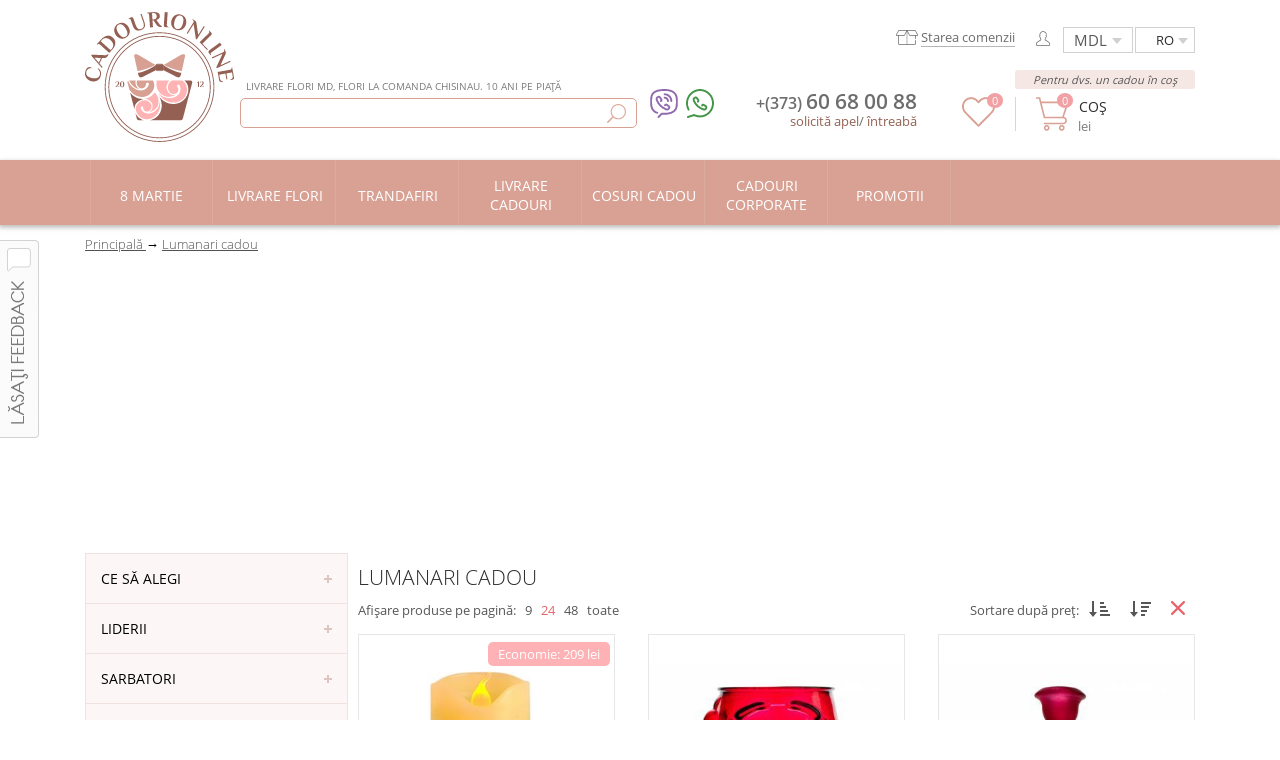

--- FILE ---
content_type: text/html; charset=UTF-8
request_url: https://cadourionline.md/ro/sub/cumparati-lumanari-ca-un-cadou-in-chisinau/
body_size: 72609
content:
<!DOCTYPE html><html lang="ro"><head> <meta name="viewport" content="width=device-width, initial-scale=1, maximum-scale=1"> <title>Cumpărați lumanari cadou cu livrare in Chișinău și Moldova</title> <meta http-equiv="content-type" content="text/html; charset=utf-8"/> <meta name="description" content="Doriți să cumpărați lumanari cadou? ☎ + (373) 60-68-00-88 - CadouriOnline - lumanari cu livrare in Moldova">  <link rel="preload" as="font" type="font/woff" crossorigin href="/lib/fonts/IE/OpenSans-Light.woff"> <link rel="preload" as="font" type="font/woff" crossorigin href="/lib/fonts/IE/OpenSans-Regular.woff"> <link rel="preload" as="font" type="font/woff" crossorigin href="/lib/fonts/IE/OpenSans-Semibold.woff"> <link type="text/css" href="/css/style.min.css?v=1662993288" rel="stylesheet" > <link type="text/css" href="/css/style_main.min.css?v=1662993288" rel="stylesheet" > <link type="text/css" href="/css/mobile.css?v=1662993288" rel="stylesheet" > <link rel="icon" href="/favicon.ico?v=1" type="image/x-icon"> <link rel="shortcut icon" href="/favicon.ico?v=1" type="image/x-icon"> <script>var strMainRoot="/ro";var page_data_id=329;</script> <script src="/lib/jquery1_8_3.min.js?v=2" defer></script> <style> .numericprodlist.nstyle{color:#575757;font-size:13px;margin-top:10px;padding-bottom:15px}.numericprodlist.nstyle ul{display:inline-block;position:relative}.numericprodlist.nstyle ul li{cursor:pointer;background:none;border:none;display:inline-block;margin:0;padding:0}div.numericprodlist.nstyle ul li:hover{background:none}.numericprodlist.nstyle ul li span{color:#575757;font-size:13px;margin:0;padding:0 0 0 6px}</style> <meta name="publisher" content="cadourionline moldova"/> <meta name="robots" content="index,follow"/> <meta property="og:title" content="Lumanari cadou"/> <meta property="og:site_name" content="cadourionline moldova"/> <meta property="og:description" content="Doriți să cumpărați lumanari cadou? ☎ + (373) 60-68-00-88 - CadouriOnline - lumanari cu livrare in Moldova"/> <meta property="og:type" content="article"/> <meta property="og:url" content="https://cadourionline.md/ro/sub/cumparati-lumanari-ca-un-cadou-in-chisinau/"/> <meta property="og:latitude" content="47.05100213"/> <meta property="og:longitude" content="28.86799067"/> <meta property="og:street-address" content="16/1, Strada Florilor Street Office 7"/> <meta property="og:locality" content="Kishinev"/> <meta property="og:region" content="Kishinev"/> <meta property="og:postal-code" content="2068"/> <meta property="og:country-name" content="Moldova"/> <meta name="robots" content="noodp"/> <link rel="canonical" href="/ro/sub/cumparati-lumanari-ca-un-cadou-in-chisinau/"/>  <script src='/lib/catalog.min.js?v=1662993288' defer></script> <meta property="og:image" content="https://cadourionline.md/images/facebook/jucarii_de_plus_facebook.png"/> <meta property="og:fb:admins" content="1599666920266949"/> <meta name="author" content="Cadouri Online"> <script src="https://cdn.gravitec.net/storage/5f33849afa66905c4020dc5adaa620a1/client.js" defer></script> <script> var Gravitec=Gravitec || []; Gravitec.push(["afterSubscription", function(token){try{registerUserPushData( token )}catch (e){console.log( 'registerUserPushData() - error' )}Gravitec.push(["addTag","ru"])}]); </script></head><body><div id="content">  <div class="hid-height-header"></div><div class="main_menu"> <div class="menu-contain"> <div class="logo"> <a class="a-logo-h" href="/ro/">  <img src="[data-uri]" data-src="[data-uri]" width="149" height="130" alt="Livrare flori si cadouri Chișinău Moldova" class="lozad"/> </a> <div class="searchInputMainWrapper desk">   <div class="h-ww">  Livrare flori md, flori la comanda Chisinau. 10 ani pe piață </div>   <input type="text" class="searchInputMain searchString searchStringDesk" name="searchString"  autocomplete="off"  onKeyUp="tryToSerachItems();oftenSearchWords()" onclick="oftenSearchWords()">    <img src="[data-uri]" data-src="[data-uri]" width="19" height="19" alt="Căutare" title="Căutare" class="css79 lozad" onClick="window.location='/ro/search.php?text='+$('.searchStringDesk').val()">    <div class="css81 resultSerachData resultSerachDataDesk"> </div>   <div class="css81 oftenSearchWordsBlock">  <div style="text-transform:uppercase;color:#e6666b;font-size:11px;padding:5px;"> Des căutat:</div>    <div style="cursor:pointer;border-bottom:1px solid #e7e7e7">  <div style="padding:5px;vertical-align:middle" onclick="replaceSearchWord('flori')"> flori </div>  </div>   </div>   </div> <div class="both"></div> <div class="order_smth mobile" style="padding-top:0;color:#6d6d6d"><span onclick="makeordercall(); ga('send', 'event', 'conversion', 'callClick'); ga('send', 'pageview', '/callClick/start');yaCounter33787849.reachGoal('callClick');" class="cl1 cpoint">solicită apel  </span> /  <span onclick="havequestion(); ga('send', 'event', 'conversion', 'QuestionClick'); ga('send', 'pageview', '/QuestionClick/start');yaCounter33787849.reachGoal('QuestionClick');" class="cl2 cpoint">întreabă  </span> </div> </div> <div class="write_part"><div class="static-h" style="padding-bottom:15px"><div class="language static-h" style="border:1px solid #d2d2d2; margin-top:15px; cursor:pointer; position:relative; float:right; padding:3px 20px; height:auto;" onClick="$('#langChangePlast').toggle()">  RO  <div style="position:absolute;top:28px;left:0;border:1px solid #d2d2d2;display:none;background:#FFFFFF;z-index:9" class="langChangePlast" id="langChangePlast">  <a href="/sub/kupit-svechi-v-podarok-v-kishineve/" class="lang" style="display:block; float:none; padding:5px 20px; width:auto;"> RU </a>  <a href="/ro/sub/cumparati-lumanari-ca-un-cadou-in-chisinau/" class="lang" style="display:block; float:none; padding:5px 20px; width:auto;"> RO </a>  <a href="/en/sub/buy-candles-as-a-gift-in-chisinau/" class="lang" style="display:block; float:none; padding:5px 20px; width:auto;"> EN </a> <div class="both"></div> </div></div>  <div class="selectue static-h"> <select class="noselect selectue" style="border:1px solid #d2d2d2;float:right;margin-top:15px;margin-right:2px"><option value="1">MDL</option><option value="2">USD</option><option value="3">EUR</option> <option value="4">RUB</option> <option value="5">UAH</option></select> </div>  <div class="static-h" style="float:right; padding:5px 15px"><div style="width:auto;position:relative" class="top_links style_links css82">  <img onclick="makeregister()"  width="14" height="15" class="lozad" src="[data-uri]" data-src="[data-uri]" alt="Autorizare"></div> </div> <div class="h-borw static-h"> <div class="phone-ic top">  <div class="ic-viber">  <a href="viber://add?number=37360680088">   <img class="lozad" src="[data-uri]" data-src="[data-uri]" alt="viber" width="28" height="29">  </a>  </div>  <div class="ic-watsap">  <a href="https://api.whatsapp.com/send?phone=37360680088">   <img class="lozad" src="[data-uri]" data-src="[data-uri]" alt="whatsapp" width="28" height="29">  </a>  </div> </div>  <a href="/ro/verifica-starea-comenzii/" class="h-orw lozad" style="background-repeat:no-repeat;background-position:left center;" data-background-image="/images/info/status.svg?v=1">  <span class="h-orww">Starea comenzii</span> </a></div><div class="both"></div></div><div class="both"></div><div class="basket_part" style="height:auto; width:auto; padding:20px 0 0 0; position:relative;"><div class="deliver property_back" style="position:relative"> <a class="linkcolor" href="/ro/basket/step1.php">  <img src="[data-uri]" data-src="[data-uri]" width="33" height="34" class="b-ic lozad" alt="Coș">Coș<span class="val-b">  <span id="nr_product"> </span> lei</span></a> <div class="Cbasketorders basketorders"> 0 </div></div>  <div class="msg-hb static-h"> Pentru dvs. un cadou în coș </div></div>  <div class="fav-b-head"> <a href="/ro/produse-preferate/">  <img data-src="[data-uri]" src="[data-uri]" width="33" height="30" class="lozad" alt="Vizualizează Favorite">   <div class="CfavAmount favAmount"> 0 </div> </a> </div> <div class="info_contact" style="height:auto; float:right; width:auto;"><div class="contact_number" style="width:auto;"><div class="number_phone">  <a href="tel:+(373)60680088"> <span class="css84"> +(373) </span> <span class="css85"> 60 68 00 88 </span>  </a></div> <div class="phone-ic bottom">  <div class="ic-viber">  <a href="viber://add?number=37360680088">   <img data-src="[data-uri]" src="[data-uri]" class="lozad" alt="viber" width="28" height="29">  </a>  </div>  <div class="ic-watsap">  <a href="https://api.whatsapp.com/send?phone=37360680088">   <img data-src="[data-uri]" src="[data-uri]" class="lozad" alt="whatsapp" width="28" height="29">  </a>  </div> </div></div><div class="both"></div><div class="order_smth desk" style="padding-top:0;color:#6d6d6d"><span onclick="makeordercall(); ga('send', 'event', 'conversion', 'callClick'); ga('send', 'pageview', '/callClick/start');yaCounter33787849.reachGoal('callClick');" class="cl1 cpoint">solicită apel</span>/ <span onclick="havequestion(); ga('send', 'event', 'conversion', 'QuestionClick'); ga('send', 'pageview', '/QuestionClick/start');yaCounter33787849.reachGoal('QuestionClick');" class="cl2 cpoint">întreabă</span></div></div> <div class="both"></div><div onclick="leavefeedback()" class="leavefeedback">  <img width="39" height="198" src="[data-uri]" data-src="[data-uri]" class="lozad"  alt="Feedback" title="Feedback"/></div></div> </div></div> <div class="dubtopmenu" id="dubtopmenu"></div> <div class="mtMob" id="mTm"> <div class="mainMenuPlastBtn" onClick="$('#mainMenuPlast').toggle()"> Meniu </div> <div id="sTMP"> <a href="/ro/basket/step1.php"> <div class="mbskd">   <img alt="cart" width="25" height="26" src="[data-uri]" data-src="[data-uri]" class="lozad">  <div class="css94 basketorders"> 0 </div> </div> </a> <div style="float:right;padding:1px 15px 0">  <img src="[data-uri]" data-src="[data-uri]" alt="search" class="openSearch lozad" onClick="$('.searchInputMainWrapper').toggle()" width="23" height="23"> </div> <script> window.addEventListener('DOMContentLoaded', function(){ (function($){$('.searchStringMob').on('keypress', function(event){ if(event.which===13){ window.location="/ro/search.php?text="+$('.searchStringMob').val();}});})(jQuery)}); </script> <div class="searchInputMainWrapper mobile" id="searchInputMainWrapper"> <input type="text" class="searchInputMain searchString searchStringMob" name="searchString"  onKeyUp="tryToSerachItems();oftenSearchWords()" onclick="oftenSearchWords()"  autocomplete="off"> <img src="[data-uri]" data-src="/mobile/images/new/search.svg" alt="Căutare" title="Căutare" class="css88 lozad" onClick="window.location='/ro/search.php?text='+$('.searchStringMob').val()"> <img src="[data-uri]" data-src="/mobile/images/delete_search.svg" alt="delete search" class="gbc lozad" id="delSStr" onClick="$('.searchStringMob').val('');$(this).hide();closeOftenSearchWords()" >  <div class="ebc resultSerachData resultSerachDataMob"> </div>   <div class="css81 oftenSearchWordsBlock"> <div style="text-transform:uppercase;color:#e6666b;font-size:11px;padding:5px;"> Des căutat:</div>   <div style="cursor:pointer;border-bottom:1px solid #e7e7e7">  <div style="padding:5px;vertical-align:middle" onclick="replaceSearchWord('flori')"> flori </div>  </div>  </div>  </div> <div style="float:right;padding:1px 0px 0px" onClick="ga('send', 'event', 'conversion', 'MobilePhoneClick'); yaCounter33787849.reachGoal('MobilePhoneClick')"> <div class="phone-ic" style="float:left;margin-left:0px;margin-right:18px">  <div class="ic-viber"> <a href="viber://add?number=37360680088">   <img width="24" height="24" src="[data-uri]" data-src="[data-uri]" class="lozad" alt="viber"> </a>  </div>  <div class="ic-watsap"> <a href="https://api.whatsapp.com/send?phone=37360680088">   <img width="24" height="24" src="[data-uri]" data-src="[data-uri]" class="lozad" alt="whatsapp"> </a>  </div> </div> <a href="tel:+37360680088">  <img width="24" height="24" alt="phone" class="lozad" src="[data-uri]" data-src="[data-uri]"> </a> </div> <div class="both"></div> </div> <div class="both"></div> <div class="line_timer_sale"></div> </div> <div class="mobile_line_header" style="background:#d9a194;padding:5px 15px;box-shadow:0px 2px 4px 1px rgba(156, 156, 156, 0.6);"> <div class="b-logo" style="float:left"> <a href="/ro/">  <img width="170" height="37" alt="cadourionline" class="lozad" src="[data-uri]" data-src="[data-uri]"> </a> </div> <div style="float:right;height:35px;line-height:55px;" id="hTMP"> <select class="noselectMob selectueMob" style="color:#6d6d6d; margin-right:10px; bottom:5px; position:relative;"> <option value="1">MDL</option> <option value="2">USD</option> <option value="3">EUR</option> <option value="4">RUB</option> <option value="5">UAH</option> </select> <select class="languageMob" onChange="window.location=$(this).val()" style="color:#6d6d6d; bottom:5px; position:relative;"> <option value="/sub/kupit-svechi-v-podarok-v-kishineve/" >RU</option> <option value="/ro/sub/cumparati-lumanari-ca-un-cadou-in-chisinau/" selected >RO</option> <option value="/en/sub/buy-candles-as-a-gift-in-chisinau/" >EN</option> </select> <div class="both"></div> </div> <div class="both"></div> </div>  <div class="lll-h"></div> <div class="both"></div>  <script> window.addEventListener( 'DOMContentLoaded', function(){(function($){  $('.category_item').mouseleave( function(){ $('.mMC').hide();  $('.Bmb').css('background','');  $('.css268').remove();  $('.css70Act').addClass('css70');  $('.arrcat').show()});  $( '.Bmb' ).mouseenter(function(){ var id=parseInt( $( this ).attr( 'data-id' ) );  if( isNaN( id ) ){ $('.mMC').hide(); $('.Bmb').css('background',''); $(this).css('background','rgb(202, 150, 138)'); $('.css268').remove();}else{$('.Bmb').css('background',''); $(this).css('background','rgb(202, 150, 138)'); $('.css268').remove(); $(this).prepend("<img width='15' height='8' class='css268' src='/elements/bg/delta.png' alt='delta'/>"); $('.css70Act').removeClass('css70'); $('.arrcat').hide(); if($('#catPl_'+id).is(':hidden')){ $('.mMC').hide();  $('#catPl_'+id).fadeIn(100)}}});})(jQuery)}); </script><div class="category"><div class="line_cat"></div><ul class="category_item" style="position:relative"> <li>  <a href="/ro/8-martie/" > <div data-id="877" class="block_cat pricat Bmb"  >   <div class="txt_categ" >  8 martie  </div> </div>  </a> </li> <li>   <ul id="catPl_877" class="mMC" style="position:absolute; top:64px; background:#ffffff; left:0; width:1100px; padding:25px; display:none; border-radius:0 0 3px 3px;  -webkit-box-shadow:-1px 11px 24px -12px rgba(0,0,0,0.75); -moz-box-shadow:-1px 11px 24px -12px rgba(0,0,0,0.75);  box-shadow:-1px 11px 24px -12px rgba(0,0,0,0.75); z-index:999;">  <li style="float:left; width:25%;"><div style="height:30px; font-family:OpenSans-Semibold;">   Selecta  </div><div style="padding:5px 0;">   <a href="/ro/sub/cumpara-flori-pe-8-martie/">   Flori   </a>  </div><div style="padding:5px 0;">   <a href="/ro/sub/jucarii-flori-ca-un-cadou/">   Jucarii flori   </a>  </div><div style="padding:5px 0;">   <a href="/ro/sub/cumparati-jucarii-moi-ca-un-cadou-in-chisinau/">   Jucarii moi   </a>  </div><div style="padding:5px 0;">   <a href="/ro/sub/cumparati-dulciuri-ca-un-cadou-in-chisinau/">   Dulciuri   </a>  </div><div style="padding:5px 0;">   <a href="/ro/sub/cumparati-seturi-de-cadouri-ca-un-cadou-in-chisinau/">   Seturi de cadouri   </a>  </div><div style="padding:5px 0;">   <a href="/ro/sub/cos-ca-un-cadou/">   Cosuri   </a>  </div><div style="padding:5px 0;">   <a href="/ro/sub/bile-ca-un-cadou/">   Baloane   </a>  </div></li><li style="float:left; width:25%;"><div style="height:30px;"></div><div style="padding:5px 0;">   <a href="/ro/sub/cumparati-buchete-comestibile-ca-un-cadou-in-chisinau/">   Buchete comestibile   </a>  </div><div style="padding:5px 0;">   <a href="/ro/sub/ceas-de-mana-ca-un-cadou/">   Ceas de mână   </a>  </div><div style="padding:5px 0;">   <a href="/ro/sub/cumparati-parfum-ca-un-cadou-in-chisinau/">   Perfum   </a>  </div><div style="padding:5px 0;">   <a href="/ro/sub/cumparati-accesorii-ca-un-cadou-in-chisinau/">   Accesorii   </a>  </div><div style="padding:5px 0;">   <a href="/ro/sub/cumparati-carti-postale-in-chisinau/">   Cărți poștale   </a>  </div><div style="padding:5px 0;">   <a href="/ro/sub/cumparati-cadouri-unici-in-chisinau/">   Аlte   </a>  </div></li><li style="float:left; width:25%;"><div style="height:30px; font-family:OpenSans-Semibold;">   Cadou pentru  </div><div style="padding:5px 0;">   <a href="/ro/sub/cadouri-pentru-mama/">   Mama   </a>  </div><div style="padding:5px 0;">   <a href="/ro/sub/cadouri-pentru-sotie/">   Soție   </a>  </div><div style="padding:5px 0;">   <a href="/ro/sub/cadouri-pentru-fete/">   Fete   </a>  </div><div style="padding:5px 0;">   <a href="/ro/sub/cadouri-pentru-copil/">   Copil   </a>  </div><div style="padding:5px 0;">   <a href="/ro/sub/cadouri-pentru-matusa/">   Mătușă   </a>  </div><div style="padding:5px 0;">   <a href="/ro/sub/cadouri-pentru-bunica/">   Bunică   </a>  </div></li><li style="float:left; width:25%;"><div style="height:30px; font-family:OpenSans-Semibold;">   Caracteristici cadou  </div><div style="padding:5px 0;">   <a href="/ro/sub/cumpara-cadouri-gastronomice-la-chisinau/">   Cadouri gourmet   </a>  </div><div style="padding:5px 0;">   <a href="/ro/sub/cadouri-romantice-la-chisinau/">   Cadouri romantice   </a>  </div><div style="padding:5px 0;">   <a href="/ro/sub/cadouri-de-fotografie-la-chisinau/">   Cadouri pentru fotografii   </a>  </div><div style="padding:5px 0;">   <a href="/ro/sub/cadouri-realizate-manual/">   Lucrul de mână   </a>  </div></li> </ul>  </li>  <li>  <a href="/ro/flori/" > <div data-id="6" class="block_cat Bmb"  >   <div class="txt_categ" >  Livrare flori  </div> </div>  </a> </li> <li>   <ul id="catPl_6" class="mMC" style="position:absolute; top:64px; background:#ffffff; left:0; width:1100px; padding:25px; display:none; border-radius:0 0 3px 3px;  -webkit-box-shadow:-1px 11px 24px -12px rgba(0,0,0,0.75); -moz-box-shadow:-1px 11px 24px -12px rgba(0,0,0,0.75);  box-shadow:-1px 11px 24px -12px rgba(0,0,0,0.75); z-index:999;">  <li style="float:left; width:25%;"><div style="height:30px; font-family:OpenSans-Semibold;">   Prin compoziție  </div><div style="padding:5px 0;">   <a href="/ro/sub/cumparati-trandafiri-cu-livrare-ieftin-in-chisinau/">   Trandafiri   </a>  </div><div style="padding:5px 0;">   <a href="/ro/sub/cumparati-buchet-cu-miniroze-cu-livrare-in-chisinau/">   Miniroze   </a>  </div><div style="padding:5px 0;">   <a href="/ro/sub/cumparati-buchet-cu-crizanteme-cu-livrare-in-chisinau/">   Crizanteme   </a>  </div><div style="padding:5px 0;">   <a href="/ro/sub/cumparati-buchet-cu-orhidee-cu-livrare-in-chisinau/">   Orhidee   </a>  </div><div style="padding:5px 0;">   <a href="/ro/sub/cumparati-buchet-cu-bujori-cu-livrare-in-chisinau/">   Bujori   </a>  </div><div style="padding:5px 0;">   <a href="/ro/sub/cumparati-buchet-cu-alstroemerii-cu-livrare-in-chisinau/">   Alstroemeria   </a>  </div><div style="padding:5px 0;">   <a href="/ro/sub/cumparati-buchet-cu-eustome-cu-livrare-in-chisinau/">   Eustome    </a>  </div></li><li style="float:left; width:25%;"><div style="height:30px;"></div><div style="padding:5px 0;">   <a href="/ro/sub/cumparati-buchet-cu-lalele-cu-livrare-in-chisinau/">   Lalele   </a>  </div><div style="padding:5px 0;">   <a href="/ro/sub/cumparati-buchet-cu-crini-cu-livrare-in-chisinau/">   Crini   </a>  </div><div style="padding:5px 0;">   <a href="/ro/sub/cumparati-buchet-cu-gerbere-cu-livrare-in-chisinau/">   Gerbere   </a>  </div><div style="padding:5px 0;">   <a href="/ro/sub/cumparati-buchet-cu-musetel-cu-livrare-in-chisinau/">   Mușețel   </a>  </div><div style="padding:5px 0;">   <a href="/ro/sub/cumparati-buchet-cu-garoafi-cu-livrare-in-chisinau/">   Garoafă   </a>  </div><div style="padding:5px 0;">   <a href="/ro/sub/cumparati-buchet-cu-hortensii-cu-livrare-in-chisinau/">   Hortensii   </a>  </div></li><li style="float:left; width:25%;"><div style="height:30px; font-family:OpenSans-Semibold;">   După forma buchetului  </div><div style="padding:5px 0;">   <a href="/ro/sub/cumparati-flori-in-cutie-in-chisinau/">   Flori într-o cutie   </a>  </div><div style="padding:5px 0;">   <a href="/ro/sub/cumparati-flori-in-cos-in-chisinau/">   Flori într-un coș   </a>  </div><div style="padding:5px 0;">   <a href="/ro/sub/cumparati-aranjamente-florale-in-chisinau/">   Compozitia din flori   </a>  </div><div style="padding:5px 0;">   <a href="/ro/sub/cumparati-flori-in-con-in-chisinau/">   Flori într-un con   </a>  </div><div style="padding:5px 0;">   <a href="/ro/sub/cumparati-flori-cu-dulciuri-in-chisinau/">   Flori cu dulciuri   </a>  </div><div style="padding:5px 0;">   <a href="/ro/sub/cumparati-buchet-din-flori-in-cutie-cu-livrare-in-chisinau/">   Flori într-o cutie de pălării   </a>  </div><div style="padding:5px 0;">   <a href="/ro/sub/inimi-din-flori/">   Inimi din flori   </a>  </div></li><li style="float:left; width:25%;"><div style="height:30px; font-family:OpenSans-Semibold;">   După tip  </div><div style="padding:5px 0;">   <a href="/ro/sub/buchete-ieftine/">   Buchete ieftine   </a>  </div><div style="padding:5px 0;">   <a href="/ro/sub/buchete-elegante/">   Buchete elegante   </a>  </div><div style="padding:5px 0;">   <a href="/ro/sub/buchete-neobisnuite/">   Buchete neobișnuite   </a>  </div><div style="padding:5px 0;">   <a href="/ro/sub/buchete-de-camp/">   Buchete de câmp   </a>  </div><div style="padding:5px 0;">   <a href="/ro/sub/buchete-in-ambalaje-de-craft/">   Craft   </a>  </div><div style="padding:5px 0;">   <a href="/ro/sub/flori-business/">   Flori business   </a>  </div></li> </ul>  </li>  <li>  <a href="/ro/cumpara-trandafiri/" > <div data-id="2103" class="block_cat Bmb"  >   <div class="txt_categ" >  Trandafiri  </div> </div>  </a> </li> <li>   <ul id="catPl_2103" class="mMC" style="position:absolute; top:64px; background:#ffffff; left:0; width:1100px; padding:25px; display:none; border-radius:0 0 3px 3px;  -webkit-box-shadow:-1px 11px 24px -12px rgba(0,0,0,0.75); -moz-box-shadow:-1px 11px 24px -12px rgba(0,0,0,0.75);  box-shadow:-1px 11px 24px -12px rgba(0,0,0,0.75); z-index:999;">  <li style="float:left; width:25%;"><div style="height:30px; font-family:OpenSans-Semibold;">   Forma buchetului  </div><div style="padding:5px 0;">   <a href="/ro/sub/cumparati-buchet-de-trandafiri-classic-in-chisinau/">   Clasic   </a>  </div><div style="padding:5px 0;">   <a href="/ro/sub/buchet-de-trandafiri-in-hat-box/">   Trandafiri in hat box   </a>  </div><div style="padding:5px 0;">   <a href="/ro/sub/cumparati-buchet-de-trandafiri-in-forma-de-inima-in-chisinau/">   În formă de inimă   </a>  </div><div style="padding:5px 0;">   <a href="/ro/sub/cumparati-buchet-de-trandafiri-in-cutii-in-chisinau/">   În cutii   </a>  </div><div style="padding:5px 0;">   <a href="/ro/sub/cumparati-buchet-de-trandafiri-in-vase-in-chisinau/">   În vase   </a>  </div><div style="padding:5px 0;">   <a href="/ro/sub/cumparati-buchet-de-trandafiri-in-cos-in-chisinau/">   În cos   </a>  </div><div style="padding:5px 0;">   <a href="/ro/sub/buchet-de-trandafiri-intr-o-cutie-de-lemn/">   Într-o cutie de lemn   </a>  </div></li><li style="float:left; width:25%;"><div style="height:30px; font-family:OpenSans-Semibold;">   Prin numărul  </div><div style="padding:5px 0;">   <a href="/ro/sub/cumpara-trandafiri-1-buc/">   1 buc   </a>  </div><div style="padding:5px 0;">   <a href="/ro/sub/cumpara-trandafiri-7-buc/">   7 buc   </a>  </div><div style="padding:5px 0;">   <a href="/ro/sub/cumpara-trandafiri-15-buc/">   15 buc   </a>  </div><div style="padding:5px 0;">   <a href="/ro/sub/cumpara-trandafiri-21-buc/">   21 buc   </a>  </div><div style="padding:5px 0;">   <a href="/ro/sub/cumpara-trandafiri-51-buc/">   51 buc   </a>  </div><div style="padding:5px 0;">   <a href="/ro/sub/cumpara-trandafiri-101-buc/">   101 buc   </a>  </div><div style="padding:5px 0;">   <a href="/ro/sub/cumpara-trandafiri-1001-buc/">   1001 buc   </a>  </div></li><li style="float:left; width:25%;"><div style="height:30px; font-family:OpenSans-Semibold;">   De soiuri  </div><div style="padding:5px 0;">   <a href="/ro/sub/miniroze-cu-livrare-in-chisinau/">   Miniroze   </a>  </div><div style="padding:5px 0;">   <a href="/ro/sub/trandafiri-premium/">   Trandafiri premium   </a>  </div><div style="padding:5px 0;">   <a href="/ro/sub/trandafiri-clasici/">   Trandafiri clasici   </a>  </div><div style="padding:5px 0;">   <a href="/ro/sub/trandafiri-din-kenya/">   Trandafiri din Kenya   </a>  </div><div style="padding:5px 0;">   <a href="/ro/sub/trandafiri-in-forma-de-bujor/">   Trandafiri în formă de bujor   </a>  </div></li><li style="float:left; width:25%;"><div style="height:30px; font-family:OpenSans-Semibold;">   Prin culoare  </div><div style="padding:5px 0;">   <a href="/ro/sub/cumparati-trandafiri-rosu-in-chisinau/">   Roșu   </a>  </div><div style="padding:5px 0;">   <a href="/ro/sub/cumparati-trandafiri-albi-in-chisinau/">   Alb   </a>  </div><div style="padding:5px 0;">   <a href="/ro/sub/cumparati-trandafiri-negri-in-chisinau/">   Negru   </a>  </div><div style="padding:5px 0;">   <a href="/ro/sub/cumparati-trandafiri-roz-in-chisinau/">   Roz   </a>  </div><div style="padding:5px 0;">   <a href="/ro/sub/cumparati-trandafiri-galbene-in-chisinau/">   Galben   </a>  </div><div style="padding:5px 0;">   <a href="/ro/sub/cumparati-trandafiri-albastri-in-chisinau/">   Albastru   </a>  </div><div style="padding:5px 0;">   <a href="/ro/sub/cumparati-trandafiri-de-diferite-culori-in-chisinau/">   Mixt   </a>  </div></li> </ul>  </li>  <li>  <a href="/ro/cumpara-cadouri/" > <div data-id="2104" class="block_cat Bmb"  >   <div class="txt_categ" >  Livrare cadouri  </div> </div>  </a> </li> <li>   <ul id="catPl_2104" class="mMC" style="position:absolute; top:64px; background:#ffffff; left:0; width:1100px; padding:25px; display:none; border-radius:0 0 3px 3px;  -webkit-box-shadow:-1px 11px 24px -12px rgba(0,0,0,0.75); -moz-box-shadow:-1px 11px 24px -12px rgba(0,0,0,0.75);  box-shadow:-1px 11px 24px -12px rgba(0,0,0,0.75); z-index:999;">  <li style="float:left; width:25%;"><div style="height:30px; font-family:OpenSans-Semibold;">   Ce să alegi  </div><div style="padding:5px 0;">   <a href="/ro/sub/cumparati-jucarii-moi-ca-un-cadou-in-chisinau/">   Jucarii moi   </a>  </div><div style="padding:5px 0;">   <a href="/ro/sub/cumparati-buchete-handmade-ca-un-cadou-in-chisinau/">   Buchete handmade   </a>  </div><div style="padding:5px 0;">   <a href="/ro/sub/cumparati-seturi-de-cadouri-ca-un-cadou-in-chisinau/">   Seturi de cadouri   </a>  </div><div style="padding:5px 0;">   <a href="/ro/sub/cumparati-dulciuri-ca-un-cadou-in-chisinau/">   Dulce   </a>  </div><div style="padding:5px 0;">   <a href="/ro/sub/cumparati-cadouri-originale-pentru-barbati-in-chisinau/">   Pentru bărbați   </a>  </div><div style="padding:5px 0;">   <a href="/ro/sub/cumparati-buchete-comestibile-ca-un-cadou-in-chisinau/">   Buchete comestibile   </a>  </div><div style="padding:5px 0;">   <a href="/ro/sub/cumparati-plante-interioare-ca-un-cadou-in-chisinau/">   Plante interioare   </a>  </div><div style="padding:5px 0;">   <a href="/ro/sub/cumparati-baloane-ca-un-cadou-in-chisinau/">   Baloane   </a>  </div></li><li style="float:left; width:25%;"><div style="height:30px;"></div><div style="padding:5px 0;">   <a href="/ro/sub/cumparati-alcool-ca-un-cadou-in-chisinau/">   Alcool   </a>  </div><div style="padding:5px 0;">   <a href="/ro/sub/cumparati-accesorii-ca-un-cadou-in-chisinau/">   Accesorii   </a>  </div><div style="padding:5px 0;">   <a href="/ro/sub/cumparati-lumanari-ca-un-cadou-in-chisinau/">   lumânări   </a>  </div><div style="padding:5px 0;">   <a href="/ro/sub/cumparati-cadouri-pentru-adulti-in-chisinau/">   Pentru adulți   </a>  </div><div style="padding:5px 0;">   <a href="/ro/sub/cumparati-certificari-ca-un-cadou-in-chisinau/">   Certificate   </a>  </div><div style="padding:5px 0;">   <a href="/ro/sub/cumparati-parfum-ca-un-cadou-in-chisinau/">   Parfum   </a>  </div><div style="padding:5px 0;">   <a href="/ro/sub/cumparati-jucarii-pentru-copii-ca-un-cadou-in-chisinau/">   Jucării pentru copii   </a>  </div></li><li style="float:left; width:25%;"><div style="height:30px;"></div><div style="padding:5px 0;">   <a href="/ro/sub/suveniruri-ca-un-cadou/">   Suveniruri   </a>  </div><div style="padding:5px 0;">   <a href="/ro/sub/capsuni-in-ciocolata-ca-un-cadou/">   Căpșuni in ciocolată   </a>  </div><div style="padding:5px 0;">   <a href="/ro/sub/cumparati-carti-postale-in-chisinau/">   Cărți poștale   </a>  </div><div style="padding:5px 0;">   <a href="/ro/sub/topper-ca-un-cadou/">   Topper   </a>  </div><div style="padding:5px 0;">   <a href="/ro/sub/cumparati-cadouri-unici-in-chisinau/">   Alte   </a>  </div></li><li style="float:left; width:25%;"><div style="height:30px; font-family:OpenSans-Semibold;">   Sarbatori  </div><div style="padding:5px 0;">   <a href="/ro/sub/cumparati-cadouri-pentru-zi-de-nastere-in-chisinau/">   Zi de naștere   </a>  </div><div style="padding:5px 0;">   <a href="/ro/sub/cumparati-cadouri-8-martie-in-chisinau/">   8 Martie   </a>  </div><div style="padding:5px 0;">   <a href="/ro/sub/cumparati-cadouri-14-februarie-in-chisinau/">   Ziua Îndrăgostiților   </a>  </div><div style="padding:5px 0;">   <a href="/ro/sub/cumparati-cadouri-23-februarie-in-chisinau/">   23 Februarie   </a>  </div><div style="padding:5px 0;">   <a href="/ro/sub/cumparati-cadouri-anul-nou-in-chisinau/">   Anul nou   </a>  </div><div style="padding:5px 0;">   <a href="/ro/sub/cumparati-cadouri-pasti-in-chisinau/">   Paști   </a>  </div><div style="padding:5px 0;">   <a href="/ro/sub/cadouri-pentru-ziua-mamei/">   Ziua Mamei   </a>  </div></li> </ul>  </li>  <li>  <a href="/ro/cosuri-cadou/" > <div data-id="8" class="block_cat Bmb"  >   <div class="txt_categ" >  Cosuri Cadou  </div> </div>  </a> </li> <li>   <ul id="catPl_8" class="mMC" style="position:absolute; top:64px; background:#ffffff; left:0; width:1100px; padding:25px; display:none; border-radius:0 0 3px 3px;  -webkit-box-shadow:-1px 11px 24px -12px rgba(0,0,0,0.75); -moz-box-shadow:-1px 11px 24px -12px rgba(0,0,0,0.75);  box-shadow:-1px 11px 24px -12px rgba(0,0,0,0.75); z-index:999;">  <li style="float:left; width:25%;"><div style="height:30px; font-family:OpenSans-Semibold;">   Cu ce Coș  </div><div style="padding:5px 0;">   <a href="/ro/sub/cumparati-cosuri-cadouri-cu-fructe-in-chisinau/">   Fructe   </a>  </div><div style="padding:5px 0;">   <a href="/ro/sub/cumparati-cosuri-cadouri-cu-legume-in-chisinau/">   Legume   </a>  </div><div style="padding:5px 0;">   <a href="/ro/sub/cumparati-cosuri-cadouri-cu-alcool-in-chisinau/">   Alcool   </a>  </div><div style="padding:5px 0;">   <a href="/ro/sub/cumparati-cosuri-cadouri-cu-cosmetice-in-chisinau/">   Cosmetice   </a>  </div><div style="padding:5px 0;">   <a href="/ro/sub/cumparati-cosuri-cadouri-cu-dulciuri-in-chisinau/">   Dulce   </a>  </div><div style="padding:5px 0;">   <a href="/ro/sub/cumparati-cosuri-cadouri-cu-alimente-sarate-in-chisinau/">   Sărat   </a>  </div><div style="padding:5px 0;">   <a href="/ro/sub/cumparati-cosuri-cadouri-cu-ceai-in-chisinau/">   Ceai   </a>  </div></li><li style="float:left; width:25%;"><div style="height:30px;"></div><div style="padding:5px 0;">   <a href="/ro/sub/cumparati-cosuri-cadouri-cu-flori-in-chisinau/">   Flori   </a>  </div><div style="padding:5px 0;">   <a href="/ro/sub/cumparati-cosuri-cadouri-cu-fructe-de-padure-in-chisinau/">   Fructe de padure   </a>  </div></li><li style="float:left; width:25%;"><div style="height:30px; font-family:OpenSans-Semibold;">   Pentru cine  </div><div style="padding:5px 0;">   <a href="/ro/sub/cumparati-cosuri-cadouri-pentru-femei-in-chisinau/">   Femeie   </a>  </div><div style="padding:5px 0;">   <a href="/ro/sub/cumparati-cosuri-cadouri-pentru-barbati-in-chisinau/">   Barbat   </a>  </div><div style="padding:5px 0;">   <a href="/ro/sub/cumparati-cosuri-cadouri-pentru-copii-in-chisinau/">   Pentru copii   </a>  </div><div style="padding:5px 0;">   <a href="/ro/sub/cumparati-cosuri-cadouri-pentru-parinti-in-chisinau/">   Părinți   </a>  </div></li><li style="float:left; width:25%;"><div style="height:30px; font-family:OpenSans-Semibold;">   Eveniment  </div><div style="padding:5px 0;">   <a href="/ro/sub/cumparati-cosuri-cadouri-pentru-ziua-de-nastere-in-chisinau/">   Ziua de naștere   </a>  </div><div style="padding:5px 0;">   <a href="/ro/sub/cumparati-cosuri-cadouri-pentru-8-martie-in-chisinau/">   8 Martie   </a>  </div><div style="padding:5px 0;">   <a href="/ro/sub/cumparati-cosuri-cadouri-pentru-23-februarie-in-chisinau/">   23 februarie   </a>  </div><div style="padding:5px 0;">   <a href="/ro/sub/cumparati-cosuri-cadouri-pentru-pasti-in-chisinau/">   Paști   </a>  </div><div style="padding:5px 0;">   <a href="/ro/sub/cosuri-cadouri-pentru-anul-nou/">   Anul nou   </a>  </div><div style="padding:5px 0;">   <a href="/ro/sub/cosuri-cadouri-pentru-ziua-indragostitilor/">   Ziua Îndrăgostiților   </a>  </div><div style="padding:5px 0;">   <a href="/ro/sub/cumparati-cosuri-cadouri-pentru-toate-ocaziile-in-chisinau/">   Pentru toate ocaziile   </a>  </div></li> </ul>  </li>  <li>  <a href="/ro/cadouri-corporative/" > <div data-id="3554" class="block_cat Bmb"  >   <div class="txt_categ" >  Cadouri corporate  </div> </div>  </a> </li> <li>   <ul id="catPl_3554" class="mMC" style="position:absolute; top:64px; background:#ffffff; left:0; width:1100px; padding:25px; display:none; border-radius:0 0 3px 3px;  -webkit-box-shadow:-1px 11px 24px -12px rgba(0,0,0,0.75); -moz-box-shadow:-1px 11px 24px -12px rgba(0,0,0,0.75);  box-shadow:-1px 11px 24px -12px rgba(0,0,0,0.75); z-index:999;">  <li style="float:left; width:25%;"><div style="height:30px; font-family:OpenSans-Semibold;">   Alege sărbătoare  </div><div style="padding:5px 0;">   <a href="/ro/sub/cadouri-corporate-de-8-martie/">   8 Martie   </a>  </div><div style="padding:5px 0;">   <a href="/ro/sub/cadouri-corporate-de-23-februarie/">   23 februarie   </a>  </div><div style="padding:5px 0;">   <a href="/ro/sub/cadouri-corporate-de-anul-nou/">   Anul Nou   </a>  </div><div style="padding:5px 0;">   <a href="/ro/sub/cadouri-corporate-de-14-februarie/">   14 februarie   </a>  </div><div style="padding:5px 0;">   <a href="/ro/sub/cadouri-corporate-de-sarbatori-profesionale/">   Sărbători profesionale   </a>  </div></li> </ul>  </li>  <li>  <a href="/ro/produse-pe-reducere/">  <div class="block_cat Bmb" > <div class="txt_categ">  Promotii </div>  </div> </a> </li></ul></div> <div class="both"></div>  <div class="both"></div>  <div class="filter_var mobile" style="position:relative;float:right;width:inherit">  <div class="both"></div> <div class="Msearch_floawer dn2"> <div onclick="$('.filter_var.mobile').toggleClass('act')" style="background:#e6666b;padding:15px;position:absolute;right:84%;top:0;z-index:99999" class="cBB4"> <img src="/mobile/images/new2/close_menu_bt.svg" alt="close"> </div> <div class="search_floawer"> <div style="font-family:OpenSans-Semibold;margin-bottom:1px;border-bottom:1px solid #CCCCCC;padding-bottom:10px"> Selectarea parametrilor </div>   <div class="search_whom" style="border-bottom:1px solid #CCCCCC">  <form method="post" action="/ro/sub/cumparati-lumanari-ca-un-cadou-in-chisinau/?page=1" class="frm_showpageproducts">  <input type="hidden" value="24" name="showprod" id="showprod" class="showpageproducts"> <input type="hidden" value="cumpara-cadouri" name="page_url" id="page_url" class="showpageproducts"> <input type="hidden" value="1" name="page" id="number_of_page" class="showpageproducts">  </form>  <div style="text-transform:uppercase;font-family:OpenSans-Semibold;margin:15px 0 5px"> Afișare produse pe pagină: </div>  <div class="numericprodlist nstyle"> <ul>  <li onclick="get_filterparam_catalog_page_mob(1,10)"> <span data-cnt="10"> 10 </span> </li>  <li class="actnum" onclick="get_filterparam_catalog_page_mob(1,24)"> <span data-cnt="24"> 24 </span> </li>  <li onclick="get_filterparam_catalog_page_mob(1,48)"> <span data-cnt="48"> 48 </span> </li>  <li onclick="get_filterparam_catalog_page_mob(1,10000)">  <span data-cnt="all">  toate  </span>  </li> </ul>  </div> </div>  <div class="search_whom numericprodlist" style="border-bottom:1px solid #CCCCCC">  <div style="text-transform:uppercase;font-family:OpenSans-Semibold;margin:15px 0 5px"> Sortare după preț: </div>  <div style="padding:5px;"> <div class=" sorttype" onClick="get_filterparam_catalog_sort_mob(2)">  În ordine crescătoare </div>  </div>  <div style="padding:5px;"> <div class=" sorttype" onClick="get_filterparam_catalog_sort_mob(1)">  În ordine descrescătoare </div>  </div>  <div style="padding:5px;"> <div class="active sorttype" onClick="get_filterparam_catalog_sort_mob(0)">  Nu aplicați </div>  </div> </div>    <div class="search_whom">  <div onClick="$(this).parent().find('.txt_search').toggle(); $(this).toggleClass('opened_anted'); $(this).parent().toggleClass('search_whom_open');" style="text-transform:uppercase; font-family:OpenSans-Semibold; margin:15px 0 5px;">  Ce să alegi </div>   <div style="padding:5px;"><input type="checkbox" id="sd_326" data-id="326" class="cv1" >  <label for="sd_326">  Jucarii moi  </label>  </div>   <div style="padding:5px;"><input type="checkbox" id="sd_327" data-id="327" class="cv1" >  <label for="sd_327">  Buchete handmade  </label>  </div>   <div style="padding:5px;"><input type="checkbox" id="sd_328" data-id="328" class="cv1" >  <label for="sd_328">  Seturi de cadouri  </label>  </div>   <div style="padding:5px;"><input type="checkbox" id="sd_324" data-id="324" class="cv1" >  <label for="sd_324">  Dulce  </label>  </div>   <div style="padding:5px;"><input type="checkbox" id="sd_374" data-id="374" class="cv1" >  <label for="sd_374">  Pentru bărbați  </label>  </div>   <div style="padding:5px;"><input type="checkbox" id="sd_385" data-id="385" class="cv1" >  <label for="sd_385">  Buchete comestibile  </label>  </div>   <div style="padding:5px;"><input type="checkbox" id="sd_321" data-id="321" class="cv1" >  <label for="sd_321">  Plante interioare  </label>  </div>   <div style="padding:5px;"><input type="checkbox" id="sd_384" data-id="384" class="cv1" >  <label for="sd_384">  Jucării pentru copii  </label>  </div>   <div style="padding:5px;"><input type="checkbox" id="sd_414" data-id="414" class="cv1" >  <label for="sd_414">  Suveniruri  </label>  </div>   <div style="padding:5px;"><input type="checkbox" id="sd_332" data-id="332" class="cv1" >  <label for="sd_332">  Parfum  </label>  </div>   <div style="padding:5px;"><input type="checkbox" id="sd_331" data-id="331" class="cv1" >  <label for="sd_331">  Certificate  </label>  </div>   <div style="padding:5px;"><input type="checkbox" id="sd_330" data-id="330" class="cv1" >  <label for="sd_330">  Pentru adulți  </label>  </div>   <div style="padding:5px;"><input type="checkbox" id="sd_329" data-id="329" checked class="cv1" >  <label for="sd_329">  lumânări  </label>  </div>   <div style="padding:5px;"><input type="checkbox" id="sd_325" data-id="325" class="cv1" >  <label for="sd_325">  Accesorii  </label>  </div>   <div style="padding:5px;"><input type="checkbox" id="sd_323" data-id="323" class="cv1" >  <label for="sd_323">  Alcool  </label>  </div>   <div style="padding:5px;"><input type="checkbox" id="sd_322" data-id="322" class="cv1" >  <label for="sd_322">  Baloane  </label>  </div>   <div style="padding:5px;"><input type="checkbox" id="sd_466" data-id="466" class="cv1" >  <label for="sd_466">  Căpșuni in ciocolată  </label>  </div>   <div style="padding:5px;"><input type="checkbox" id="sd_347" data-id="347" class="cv1" >  <label for="sd_347">  Cărți poștale  </label>  </div>   <div style="padding:5px;"><input type="checkbox" id="sd_415" data-id="415" class="cv1" >  <label for="sd_415">  Topper  </label>  </div>   <div style="padding:5px;"><input type="checkbox" id="sd_333" data-id="333" class="cv1" >  <label for="sd_333">  Alte  </label>  </div>  </div>  <div class="search_whom">  <div onClick="$(this).parent().find('.txt_search').toggle(); $(this).toggleClass('opened_anted'); $(this).parent().toggleClass('search_whom_open');" style="text-transform:uppercase; font-family:OpenSans-Semibold; margin:15px 0 5px;">  Liderii </div>   <div style="padding:5px;"><input type="checkbox" id="sd_335" data-id="335" class="cv1" >  <label for="sd_335">  50 Cele mai bune cadouri pentru femei  </label>  </div>   <div style="padding:5px;"><input type="checkbox" id="sd_336" data-id="336" class="cv1" >  <label for="sd_336">  50 Cele mai bune cadouri pentru bărbați  </label>  </div>   <div style="padding:5px;"><input type="checkbox" id="sd_337" data-id="337" class="cv1" >  <label for="sd_337">  50 Cele mai bune cadouri pentru copii  </label>  </div>   <div style="padding:5px;"><input type="checkbox" id="sd_338" data-id="338" class="cv1" >  <label for="sd_338">  50 Cele mai bune cadouri pentru colegi  </label>  </div>   <div style="padding:5px;"><input type="checkbox" id="sd_339" data-id="339" class="cv1" >  <label for="sd_339">  50 Cele mai bune cadouri pentru părinți  </label>  </div>  </div>  <div class="search_whom">  <div onClick="$(this).parent().find('.txt_search').toggle(); $(this).toggleClass('opened_anted'); $(this).parent().toggleClass('search_whom_open');" style="text-transform:uppercase; font-family:OpenSans-Semibold; margin:15px 0 5px;">  Sarbatori </div>   <div style="padding:5px;"><input type="checkbox" id="sd_341" data-id="341" class="cv1" >  <label for="sd_341">  Zi de naștere  </label>  </div>   <div style="padding:5px;"><input type="checkbox" id="sd_342" data-id="342" class="cv1" >  <label for="sd_342">  8 Martie  </label>  </div>   <div style="padding:5px;"><input type="checkbox" id="sd_343" data-id="343" class="cv1" >  <label for="sd_343">  Ziua Îndrăgostiților  </label>  </div>   <div style="padding:5px;"><input type="checkbox" id="sd_344" data-id="344" class="cv1" >  <label for="sd_344">  23 Februarie  </label>  </div>   <div style="padding:5px;"><input type="checkbox" id="sd_345" data-id="345" class="cv1" >  <label for="sd_345">  Anul nou  </label>  </div>   <div style="padding:5px;"><input type="checkbox" id="sd_346" data-id="346" class="cv1" >  <label for="sd_346">  Paști  </label>  </div>   <div style="padding:5px;"><input type="checkbox" id="sd_465" data-id="465" class="cv1" >  <label for="sd_465">  Ziua Mamei  </label>  </div>  </div>   <div class="search_price">  <div style="text-transform:uppercase; font-family:OpenSans-Semibold; margin:15px 0 5px;" onClick="$(this).parent().find('.txt_search').toggle(); $(this).toggleClass('opened_anted'); $(this).parent().toggleClass('search_whom_open')"> preț  </div>  <div style="padding:5px;"> <input type="checkbox" id="sp_500" data-price="0-500" class="cv2" autocomplete="off"> <label for="sp_500">  Pînă la 500 lei </label>  </div>  <div style="padding:5px;"> <input type="checkbox" id="sp_1000" data-price="500-1000" class="cv2" autocomplete="off"> <label for="sp_1000"> 500 - 1000 lei</label>  </div>  <div style="padding:5px;"> <input type="checkbox" id="sp_1500" data-price="1000-1500" class="cv2" autocomplete="off"> <label for="sp_1500"> 1000 - 1500 lei</label>  </div>  <div style="padding:5px;"> <input type="checkbox" id="sp_2000" data-price="1500-2000" class="cv2" autocomplete="off"> <label for="sp_2000"> 1500 - 2000 lei </label>  </div>  <div style="padding:5px;"> <input type="checkbox" id="sp_3500" data-price="2000-3500" class="cv2" autocomplete="off"> <label for="sp_3500"> 2000 - 3500 lei </label>  </div>  <div style="padding:5px;"> <input type="checkbox" id="sp_99000" data-price="3500-99000" class="cv2" autocomplete="off"> <label for="sp_99000"> De la 3500 lei</label>  </div> </div>   <div style="background:#e6666b; color:#FFFFFF; text-align:center; text-transform:uppercase; border-radius:3px; padding:12px; margin-top:25px; font-size:14px;" onClick="filterparam_catalog_mobile(this);recalcFilterAmounts($(this));$('.filter_var.mobile').toggleClass('act')">  Cauta </div> <div style="text-align:center; text-decoration:underline; color:#6a6a6a; padding:10px; margin-top:15px;" onClick="$('.Msearch_floawer input:checked').prop('checked', false); filterparam_catalog_mobile(this); recalcFilterAmounts($(this)); $('.filter_var.mobile').toggleClass('act')">  Ștergeți filtrul </div>  </div> </div></div>  <div id="page"> <ol itemscope itemtype="http://schema.org/BreadcrumbList" class="main_breadcrumb"> <li itemprop="itemListElement" itemscope itemtype="http://schema.org/ListItem"> <a itemprop="item" href="/ro/">  <span itemprop="name"> Principală </span> </a> <meta itemprop="position" content="1"/> </li> <li itemprop="itemListElement" itemscope itemtype="http://schema.org/ListItem"> <a itemprop="item" href="/ro/sub/cumparati-lumanari-ca-un-cadou-in-chisinau/">  <span itemprop="name">Lumanari cadou</span> </a> <meta itemprop="position" content="2"/> </li> </ol>  <div class="p-catalog"> <div class="cat-rightb">  <div class="col-lg-3"> <div class="gm">   <div class="gw">  <div class="gh" onClick="$(this).toggleClass('g'); $(this).siblings('.ge').stop().slideToggle('slow');">  Ce să alegi  </div>  <div class="ge">    <div class="gi">  <input type="checkbox" id="l-326" onChange="filterparam_catalog(this)" data-id="326" class="cv1" autocomplete="off"/>  <label for="l-326">Jucarii moi</label>  </div>   <div class="gi">  <input type="checkbox" id="l-327" onChange="filterparam_catalog(this)" data-id="327" class="cv1" autocomplete="off"/>  <label for="l-327">Buchete handmade</label>  </div>   <div class="gi">  <input type="checkbox" id="l-328" onChange="filterparam_catalog(this)" data-id="328" class="cv1" autocomplete="off"/>  <label for="l-328">Seturi de cadouri</label>  </div>   <div class="gi">  <input type="checkbox" id="l-324" onChange="filterparam_catalog(this)" data-id="324" class="cv1" autocomplete="off"/>  <label for="l-324">Dulce</label>  </div>   <div class="gi">  <input type="checkbox" id="l-374" onChange="filterparam_catalog(this)" data-id="374" class="cv1" autocomplete="off"/>  <label for="l-374">Pentru bărbați</label>  </div>   <div class="gi">  <input type="checkbox" id="l-385" onChange="filterparam_catalog(this)" data-id="385" class="cv1" autocomplete="off"/>  <label for="l-385">Buchete comestibile</label>  </div>   <div class="gi">  <input type="checkbox" id="l-321" onChange="filterparam_catalog(this)" data-id="321" class="cv1" autocomplete="off"/>  <label for="l-321">Plante interioare</label>  </div>   <div class="gi">  <input type="checkbox" id="l-384" onChange="filterparam_catalog(this)" data-id="384" class="cv1" autocomplete="off"/>  <label for="l-384">Jucării pentru copii</label>  </div>   <div class="gi">  <input type="checkbox" id="l-414" onChange="filterparam_catalog(this)" data-id="414" class="cv1" autocomplete="off"/>  <label for="l-414">Suveniruri</label>  </div>   <div class="gi">  <input type="checkbox" id="l-332" onChange="filterparam_catalog(this)" data-id="332" class="cv1" autocomplete="off"/>  <label for="l-332">Parfum</label>  </div>   <div class="gi">  <input type="checkbox" id="l-331" onChange="filterparam_catalog(this)" data-id="331" class="cv1" autocomplete="off"/>  <label for="l-331">Certificate</label>  </div>   <div class="gi">  <input type="checkbox" id="l-330" onChange="filterparam_catalog(this)" data-id="330" class="cv1" autocomplete="off"/>  <label for="l-330">Pentru adulți</label>  </div>   <div class="gi">  <input type="checkbox" id="l-329" onChange="filterparam_catalog(this)" checked data-id="329" class="cv1" autocomplete="off"/>  <label for="l-329">lumânări</label>  </div>   <div class="gi">  <input type="checkbox" id="l-325" onChange="filterparam_catalog(this)" data-id="325" class="cv1" autocomplete="off"/>  <label for="l-325">Accesorii</label>  </div>   <div class="gi">  <input type="checkbox" id="l-323" onChange="filterparam_catalog(this)" data-id="323" class="cv1" autocomplete="off"/>  <label for="l-323">Alcool</label>  </div>   <div class="gi">  <input type="checkbox" id="l-322" onChange="filterparam_catalog(this)" data-id="322" class="cv1" autocomplete="off"/>  <label for="l-322">Baloane</label>  </div>   <div class="gi">  <input type="checkbox" id="l-466" onChange="filterparam_catalog(this)" data-id="466" class="cv1" autocomplete="off"/>  <label for="l-466">Căpșuni in ciocolată</label>  </div>   <div class="gi">  <input type="checkbox" id="l-347" onChange="filterparam_catalog(this)" data-id="347" class="cv1" autocomplete="off"/>  <label for="l-347">Cărți poștale</label>  </div>   <div class="gi">  <input type="checkbox" id="l-415" onChange="filterparam_catalog(this)" data-id="415" class="cv1" autocomplete="off"/>  <label for="l-415">Topper</label>  </div>   <div class="gi">  <input type="checkbox" id="l-333" onChange="filterparam_catalog(this)" data-id="333" class="cv1" autocomplete="off"/>  <label for="l-333">Alte</label>  </div>   </div> </div>  <div class="gw">  <div class="gh" onClick="$(this).toggleClass('g'); $(this).siblings('.ge').stop().slideToggle('slow');">  Liderii  </div>  <div class="ge">    <div class="gi">  <input type="checkbox" id="l-335" onChange="filterparam_catalog(this)" data-id="335" class="cv1" autocomplete="off"/>  <label for="l-335">50 Cele mai bune cadouri pentru femei</label>  </div>   <div class="gi">  <input type="checkbox" id="l-336" onChange="filterparam_catalog(this)" data-id="336" class="cv1" autocomplete="off"/>  <label for="l-336">50 Cele mai bune cadouri pentru bărbați</label>  </div>   <div class="gi">  <input type="checkbox" id="l-337" onChange="filterparam_catalog(this)" data-id="337" class="cv1" autocomplete="off"/>  <label for="l-337">50 Cele mai bune cadouri pentru copii</label>  </div>   <div class="gi">  <input type="checkbox" id="l-338" onChange="filterparam_catalog(this)" data-id="338" class="cv1" autocomplete="off"/>  <label for="l-338">50 Cele mai bune cadouri pentru colegi</label>  </div>   <div class="gi">  <input type="checkbox" id="l-339" onChange="filterparam_catalog(this)" data-id="339" class="cv1" autocomplete="off"/>  <label for="l-339">50 Cele mai bune cadouri pentru părinți</label>  </div>   </div> </div>  <div class="gw">  <div class="gh" onClick="$(this).toggleClass('g'); $(this).siblings('.ge').stop().slideToggle('slow');">  Sarbatori  </div>  <div class="ge">    <div class="gi">  <input type="checkbox" id="l-341" onChange="filterparam_catalog(this)" data-id="341" class="cv1" autocomplete="off"/>  <label for="l-341">Zi de naștere</label>  </div>   <div class="gi">  <input type="checkbox" id="l-342" onChange="filterparam_catalog(this)" data-id="342" class="cv1" autocomplete="off"/>  <label for="l-342">8 Martie</label>  </div>   <div class="gi">  <input type="checkbox" id="l-343" onChange="filterparam_catalog(this)" data-id="343" class="cv1" autocomplete="off"/>  <label for="l-343">Ziua Îndrăgostiților</label>  </div>   <div class="gi">  <input type="checkbox" id="l-344" onChange="filterparam_catalog(this)" data-id="344" class="cv1" autocomplete="off"/>  <label for="l-344">23 Februarie</label>  </div>   <div class="gi">  <input type="checkbox" id="l-345" onChange="filterparam_catalog(this)" data-id="345" class="cv1" autocomplete="off"/>  <label for="l-345">Anul nou</label>  </div>   <div class="gi">  <input type="checkbox" id="l-346" onChange="filterparam_catalog(this)" data-id="346" class="cv1" autocomplete="off"/>  <label for="l-346">Paști</label>  </div>   <div class="gi">  <input type="checkbox" id="l-465" onChange="filterparam_catalog(this)" data-id="465" class="cv1" autocomplete="off"/>  <label for="l-465">Ziua Mamei</label>  </div>   </div> </div>   <div class="gw"> <div class="gh" onClick="$(this).toggleClass('g'); $(this).siblings('.ge').stop().slideToggle('slow');">  preț </div> <div class="ge">  <div class="gi">  <input id="pp-1" type="checkbox" class="cv2" onChange="filterparam_catalog(this)" data-price="0-500" autocomplete="off"/>  <label for="pp-1">Pînă la 500 lei</label>  </div>  <div class="gi">  <input id="pp-2" type="checkbox" class="cv2" onChange="filterparam_catalog(this)" data-price="500-1000" autocomplete="off"/>  <label for="pp-2">500-1000 lei</label>  </div>  <div class="gi">  <input id="pp-3" type="checkbox" class="cv2" onChange="filterparam_catalog(this)" data-price="1000-1500" autocomplete="off"/>  <label for="pp-3">1000-1500 lei</label>  </div>  <div class="gi">  <input id="pp-4" type="checkbox" class="cv2" onChange="filterparam_catalog(this)" data-price="1500-2000" autocomplete="off"/>  <label for="pp-4">1500-2000 lei</label>  </div>  <div class="gi">  <input id="pp-5" type="checkbox" class="cv2" onChange="filterparam_catalog(this)" data-price="2000-3500" autocomplete="off"/>  <label for="pp-5">2000-3500 lei</label>  </div>  <div class="gi">  <input id="pp-6" type="checkbox" class="cv2" onChange="filterparam_catalog(this)" data-price="3500-99000" autocomplete="off"/>  <label for="pp-6">De la 3500 lei</label>  </div> </div>  </div> </div> </div>   <div class="ourAdv ourAdvCss" style="background:#fcf7f6; border:1px solid #f0e2df"> <div class="ourAdv1"> De ce trebuie comanda livrare cadouri si flori in CadouriOnline? </div> <div class="ourAdv2" onclick="advantagePopup( 'delivery_hour' )"> <div class="ourAdv3"> <img width="43" height="48" class="lozad" src="[data-uri]" data-src="/mobile/images/new2/add/3.svg" alt="Livrare in decurs de 2 ore"> </div> Livrare in decurs de 2 ore </div> <div class="ourAdv4 ourAdv6" onclick="advantagePopup( 'waranty' )"> <div class="ourAdv5"> <img width="43" height="52" class="lozad" src="[data-uri]" data-src="/mobile/images/new2/add/1_2.svg" alt="Garanția prospețimii"> </div> Garanția prospețimii <br> în caz contrar, noi înlocuim buchetul </div> <div class="ourAdv2" onclick="advantagePopup( 'curierinclassic' )"> <div class="ourAdv5"> <img width="34" height="48" class="lozad" src="[data-uri]" data-src="/mobile/images/new2/add/5.svg" alt="Curier in costum clasic"> </div> Curier in costum clasic </div> <div class="ourAdv4" onclick="advantagePopup( 'originalcard' )"> <div class="ourAdv5"> <img width="45" height="49" class="lozad" src="[data-uri]" data-src="/mobile/images/new2/add/4_2.svg" alt="Carte poștală originală este inclusă deja"> </div> Carte poștală originală este inclusă deja </div> <div class="ourAdv2" onclick="advantagePopup( 'flowerlife' )"> <div class="ourAdv5"> <img width="41" height="43" class="lozad" src="[data-uri]" data-src="/mobile/images/new2/add/6_2.svg" alt="Dăruim un produs pentru a prelungi viața florilor"> </div> Dăruim un produs pentru a prelungi viața florilor </div> <div class="ourAdv4" onclick="advantagePopup( 'fotofrecepient' )"> <div class="ourAdv5"> <img width="37" height="47" class="lozad" src="[data-uri]" data-src="/mobile/images/new2/add/2.svg" alt="Fotografia destinatarului"> </div> Fotografia destinatarului </div> <div class="both"></div></div>  <div data-background-image="/images/s_bg.jpg" class="lozad" style="background-repeat:no-repeat;background-position:top center; text-align:center; margin-bottom:50px; border:1px solid #f0e2df"> <div style="color:#e6666b; font-size:25px; padding-top:150px; text-transform:uppercase;">  5% reducere </div> <div style="font-size:21px; color:#e6666b;"> la prima comanda </div>  <div style="color:#2e2e2e; font-size:16px; margin:11px;"> Înscrieți-vă pentru oferte exclusive, reduceri și promoții! </div>  <div>  <input type="text" name="name" class="sIn" placeholder="Introduceți numele dvs.*" id="subscribeName"> </div>  <div>  <input type="text" name="email" class="sIn" placeholder="Introduceți adresa de e-mail*" id="subscribeEmail"> </div>  <div id="answerSubscribePlast"></div>  <div class="sBt" onClick="sendMyEmail(1,0)" id="sBt1"> Obțineți o reducere </div> </div> </div> <div class="list_catalog"> <div class="ww">  <h1 class="antent_list_catalog">  Lumanari cadou  </h1>  <div class="filter-btn mobile"> <div class="fltr-ico" onClick="$('.filter_var.mobile').toggleClass('act');$(this).toggleClass('bottomHasShadow');$(this).toggleClass('closeBtnBg')">  <div class="roundAmountClass">  0  </div> </div>  </div> </div> <div class="both"></div>  <div class="miniTextInCatalog">  </div> <div id="wrappercatalog">  <div id="body_category" class="blk-catalog-p">   <div class="numericprodlist nstyle">  <form method="post" action="/ro/sub/cumparati-lumanari-ca-un-cadou-in-chisinau/?page=1" class="frm_showpageproducts">  <input type="hidden" value="24" name="showprod" id="showprod" class="showpageproducts">  <input type="hidden" value="" name="page_url" id="page_url" class="showpageproducts">  <input type="hidden" value="1" name="page" id="number_of_page" class="showpageproducts">  </form>  Afișare produse pe pagină: <ul>  <li onclick="get_filterparam_catalog_page(1,9)">  <span data-cnt="9"> 9 </span>  </li>  <li class="actnum">  <span data-cnt="24"> 24 </span>  </li>  <li onclick="get_filterparam_catalog_page(1,48)">  <span data-cnt="48"> 48 </span>  </li>  <li onclick="get_filterparam_catalog_page(1,10000)">  <span data-cnt="all"> toate </span>  </li>  </ul>  <div class="floatright">  Sortare după preț: <div class="defaultSortIco_active" onClick="get_filterparam_catalog_sort(0)"></div>  <div class="highToLowIco" onClick="get_filterparam_catalog_sort(1)"></div>  <div class="lowToHighIco" onClick="get_filterparam_catalog_sort(2)"></div>  </div>  </div>   <div class="prod-b-cat">   <div class="product" data-category="Category cat_10_ro List ro">  <input type="hidden" data-activcount="0" data-maximg="4" value="n7NjFBIXZK81h2jwsZ.jpg,4sO11A0umytq8OqeuO.jpg,whJXV2CSFtx07ZxJ92.jpg,GMdXF4knIenTPziiBK.jpg" class="list_image">  <script>  window.addEventListener( 'DOMContentLoaded', function(){  (function($){ ga('ec:addImpression',{  'id':'1646', 'name':'Lumânări electronice', 'category':'cat_10_ro', 'list':'cat_10_ro',   'position':1});   })(jQuery);});  </script>    <div class="econPl">   Economie:  209   lei  </div>    <a property="url" href="/ro/exclusiv/lumnri-electronice/">  <div class="imagebox lozad" style="background-size:contain;background-position:center;background-repeat:no-repeat" data-background-image="/images/catalog/elements/354_435/n7NjFBIXZK81h2jwsZ.jpg">   <img width="1" height="1" property="image" class="image_elem"   src="[data-uri]"   data-src="/images/catalog/elements/253_310/n7NjFBIXZK81h2jwsZ.jpg"   alt="lumanari electronice" title="lumanari electronice"/>  </div>  <div class="info_elem">   <span property="name"> Lumânări electronice </span>   <div class="price_product">  <span class="css9" > 545 </span>  <span class="css10"> lei </span>  <link>     <span class="css11">   <span class="css12">    754    <span class="css13"> lei </span>   </span>   </span>    </div>  </div>  </a>  <div class="css5">  <div class="css6">    <div class="lnk css7" onclick="location.href='/ro/exclusiv/lumnri-electronice/'">  Detalii   </div>    </div>       <div onclick="addtobasket(1646, 1)" class="order_product more" title="1646/cat_10_ro">  Comandă   </div>       <span class="fav-b" data-tooltip="Adauga la Favorite">   <img   src="[data-uri]"   data-src="/images/info/favorite.svg"   onClick="addToFavorite(1646)" id="FH_1646"   alt="Favorite" class="favH lozad" width="25" height="25">  </span>    </div>  </div>   <div class="product" data-category="Category cat_19_ro List ro">  <input type="hidden" data-activcount="0" data-maximg="1" value="jsBDDxZhJhjtZY.jpg" class="list_image">  <script>  window.addEventListener( 'DOMContentLoaded', function(){  (function($){ ga('ec:addImpression',{  'id':'3705', 'name':'Suport pentru lumânări PAPA NOEL 650 ml roșu', 'category':'cat_19_ro', 'list':'cat_19_ro',   'position':2});   })(jQuery);});  </script>    <a property="url" href="/ro/cumpara-cadouri/suport-pentru-lumnri-papa-noel-650-ml-/">  <div class="imagebox lozad" style="background-size:contain;background-position:center;background-repeat:no-repeat" data-background-image="/images/catalog/elements/354_435/jsBDDxZhJhjtZY.jpg">   <img width="1" height="1" property="image" class="image_elem"   src="[data-uri]"   data-src="/images/catalog/elements/253_310/jsBDDxZhJhjtZY.jpg"   alt="Suport pentru lumânări PAPA NOEL 650 ml" title="Suport pentru lumânări PAPA NOEL 650 ml"/>  </div>  <div class="info_elem">   <span property="name"> Suport pentru lumânări PAPA NOEL 650 ml roșu </span>   <div class="price_product">  <span class="css9" > 270 </span>  <span class="css10"> lei </span>  <link>     </div>  </div>  </a>  <div class="css5">  <div class="css6">    <div class="lnk css7" onclick="location.href='/ro/cumpara-cadouri/suport-pentru-lumnri-papa-noel-650-ml-/'">  Detalii   </div>    </div>       <div onclick="addtobasket(3705, 1)" class="order_product more" title="3705/cat_19_ro">  Comandă   </div>       <span class="fav-b" data-tooltip="Adauga la Favorite">   <img   src="[data-uri]"   data-src="/images/info/favorite.svg"   onClick="addToFavorite(3705)" id="FH_3705"   alt="Favorite" class="favH lozad" width="25" height="25">  </span>    </div>  </div>   <div class="product nomarginright" data-category="Category cat_19_ro List ro">  <input type="hidden" data-activcount="0" data-maximg="1" value="tKjOSFEPDmY1HEK.jpg" class="list_image">  <script>  window.addEventListener( 'DOMContentLoaded', function(){  (function($){ ga('ec:addImpression',{  'id':'3706', 'name':'Suport pentru lumânări NOVIEMBRE 30 cm satin violet', 'category':'cat_19_ro', 'list':'cat_19_ro',   'position':3});   })(jQuery);});  </script>    <a property="url" href="/ro/cumpara-cadouri/suport-pentru-lumnri-noviembre-30-cm/">  <div class="imagebox lozad" style="background-size:contain;background-position:center;background-repeat:no-repeat" data-background-image="/images/catalog/elements/354_435/tKjOSFEPDmY1HEK.jpg">   <img width="1" height="1" property="image" class="image_elem"   src="[data-uri]"   data-src="/images/catalog/elements/253_310/tKjOSFEPDmY1HEK.jpg"   alt="Suport pentru lumânări NOVIEMBRE 30 cm" title="Suport pentru lumânări NOVIEMBRE 30 cm"/>  </div>  <div class="info_elem">   <span property="name"> Suport pentru lumânări NOVIEMBRE 30 cm satin violet </span>   <div class="price_product">  <span class="css9" > 345 </span>  <span class="css10"> lei </span>  <link>     </div>  </div>  </a>  <div class="css5">  <div class="css6">    <div class="lnk css7" onclick="location.href='/ro/cumpara-cadouri/suport-pentru-lumnri-noviembre-30-cm/'">  Detalii   </div>    </div>       <div onclick="addtobasket(3706, 1)" class="order_product more" title="3706/cat_19_ro">  Comandă   </div>       <span class="fav-b" data-tooltip="Adauga la Favorite">   <img   src="[data-uri]"   data-src="/images/info/favorite.svg"   onClick="addToFavorite(3706)" id="FH_3706"   alt="Favorite" class="favH lozad" width="25" height="25">  </span>    </div>  </div>   <div class="product" data-category="Category cat_19_ro List ro">  <input type="hidden" data-activcount="0" data-maximg="1" value="OJx186nYfTWYbeM.jpg" class="list_image">  <script>  window.addEventListener( 'DOMContentLoaded', function(){  (function($){ ga('ec:addImpression',{  'id':'3707', 'name':'Suport pentru lumânări 11,5 cm negru mat', 'category':'cat_19_ro', 'list':'cat_19_ro',   'position':4});   })(jQuery);});  </script>    <a property="url" href="/ro/cumpara-cadouri/suport-pentru-lumnri-115-cm-negru-mat/">  <div class="imagebox lozad" style="background-size:contain;background-position:center;background-repeat:no-repeat" data-background-image="/images/catalog/elements/354_435/OJx186nYfTWYbeM.jpg">   <img width="1" height="1" property="image" class="image_elem"   src="[data-uri]"   data-src="/images/catalog/elements/253_310/OJx186nYfTWYbeM.jpg"   alt="Suport pentru lumânări 11,5 cm negru mat" title="Suport pentru lumânări 11,5 cm negru mat"/>  </div>  <div class="info_elem">   <span property="name"> Suport pentru lumânări 11,5 cm negru mat </span>   <div class="price_product">  <span class="css9" > 300 </span>  <span class="css10"> lei </span>  <link>     </div>  </div>  </a>  <div class="css5">  <div class="css6">    <div class="lnk css7" onclick="location.href='/ro/cumpara-cadouri/suport-pentru-lumnri-115-cm-negru-mat/'">  Detalii   </div>    </div>       <div onclick="addtobasket(3707, 1)" class="order_product more" title="3707/cat_19_ro">  Comandă   </div>       <span class="fav-b" data-tooltip="Adauga la Favorite">   <img   src="[data-uri]"   data-src="/images/info/favorite.svg"   onClick="addToFavorite(3707)" id="FH_3707"   alt="Favorite" class="favH lozad" width="25" height="25">  </span>    </div>  </div>   <div class="product" data-category="Category cat_19_ro List ro">  <input type="hidden" data-activcount="0" data-maximg="1" value="MCkTRjcV1GOWXK.jpg" class="list_image">  <script>  window.addEventListener( 'DOMContentLoaded', function(){  (function($){ ga('ec:addImpression',{  'id':'3708', 'name':'Anadir lumânare titular 30 cm aur vintage', 'category':'cat_19_ro', 'list':'cat_19_ro',   'position':5});   })(jQuery);});  </script>    <a property="url" href="/ro/cumpara-cadouri/anadir-lumnare-titular-30-cm-aur-vintag/">  <div class="imagebox lozad" style="background-size:contain;background-position:center;background-repeat:no-repeat" data-background-image="/images/catalog/elements/354_435/MCkTRjcV1GOWXK.jpg">   <img width="1" height="1" property="image" class="image_elem"   src="[data-uri]"   data-src="/images/catalog/elements/253_310/MCkTRjcV1GOWXK.jpg"   alt="Anadir lumânare titular 30 cm aur vintag" title="Anadir lumânare titular 30 cm aur vintag"/>  </div>  <div class="info_elem">   <span property="name"> Anadir lumânare titular 30 cm aur vintage </span>   <div class="price_product">  <span class="css9" > 476 </span>  <span class="css10"> lei </span>  <link>     </div>  </div>  </a>  <div class="css5">  <div class="css6">    <div class="lnk css7" onclick="location.href='/ro/cumpara-cadouri/anadir-lumnare-titular-30-cm-aur-vintag/'">  Detalii   </div>    </div>       <div onclick="addtobasket(3708, 1)" class="order_product more" title="3708/cat_19_ro">  Comandă   </div>       <span class="fav-b" data-tooltip="Adauga la Favorite">   <img   src="[data-uri]"   data-src="/images/info/favorite.svg"   onClick="addToFavorite(3708)" id="FH_3708"   alt="Favorite" class="favH lozad" width="25" height="25">  </span>    </div>  </div>   <div class="product nomarginright" data-category="Category cat_19_ro List ro">  <input type="hidden" data-activcount="0" data-maximg="1" value="RvgIK9jkQI6pr7i.jpg" class="list_image">  <script>  window.addEventListener( 'DOMContentLoaded', function(){  (function($){ ga('ec:addImpression',{  'id':'3709', 'name':'Suport lumanare NOVIEMBRE 30 cm metalic', 'category':'cat_19_ro', 'list':'cat_19_ro',   'position':6});   })(jQuery);});  </script>    <a property="url" href="/ro/cumpara-cadouri/suport-lumanare-noviembre-30-cm-metalic/">  <div class="imagebox lozad" style="background-size:contain;background-position:center;background-repeat:no-repeat" data-background-image="/images/catalog/elements/354_435/RvgIK9jkQI6pr7i.jpg">   <img width="1" height="1" property="image" class="image_elem"   src="[data-uri]"   data-src="/images/catalog/elements/253_310/RvgIK9jkQI6pr7i.jpg"   alt="Suport lumanare NOVIEMBRE 30 cm metalic" title="Suport lumanare NOVIEMBRE 30 cm metalic"/>  </div>  <div class="info_elem">   <span property="name"> Suport lumanare NOVIEMBRE 30 cm metalic </span>   <div class="price_product">  <span class="css9" > 530 </span>  <span class="css10"> lei </span>  <link>     </div>  </div>  </a>  <div class="css5">  <div class="css6">    <div class="lnk css7" onclick="location.href='/ro/cumpara-cadouri/suport-lumanare-noviembre-30-cm-metalic/'">  Detalii   </div>    </div>       <div onclick="addtobasket(3709, 1)" class="order_product more" title="3709/cat_19_ro">  Comandă   </div>       <span class="fav-b" data-tooltip="Adauga la Favorite">   <img   src="[data-uri]"   data-src="/images/info/favorite.svg"   onClick="addToFavorite(3709)" id="FH_3709"   alt="Favorite" class="favH lozad" width="25" height="25">  </span>    </div>  </div>   <div class="product" data-category="Category cat_19_ro List ro">  <input type="hidden" data-activcount="0" data-maximg="1" value="bQRlA0Q66eIBXCo.jpg" class="list_image">  <script>  window.addEventListener( 'DOMContentLoaded', function(){  (function($){ ga('ec:addImpression',{  'id':'3823', 'name':'Lumânări Zniczplast Decor 4buc 6x4cm', 'category':'cat_19_ro', 'list':'cat_19_ro',   'position':7});   })(jQuery);});  </script>    <a property="url" href="/ro/cumpara-cadouri/lumnri-zniczplast-decor-4buc-6x4cm/">  <div class="imagebox lozad" style="background-size:contain;background-position:center;background-repeat:no-repeat" data-background-image="/images/catalog/elements/354_435/bQRlA0Q66eIBXCo.jpg">   <img width="1" height="1" property="image" class="image_elem"   src="[data-uri]"   data-src="/images/catalog/elements/253_310/bQRlA0Q66eIBXCo.jpg"   alt="Lumânări Zniczplast Decor 4buc 6x4cm" title="Lumânări Zniczplast Decor 4buc 6x4cm"/>  </div>  <div class="info_elem">   <span property="name"> Lumânări Zniczplast Decor 4buc 6x4cm </span>   <div class="price_product">  <span class="css9" > 205 </span>  <span class="css10"> lei </span>  <link>     </div>  </div>  </a>  <div class="css5">  <div class="css6">    <div class="lnk css7" onclick="location.href='/ro/cumpara-cadouri/lumnri-zniczplast-decor-4buc-6x4cm/'">  Detalii   </div>    </div>       <div onclick="addtobasket(3823, 1)" class="order_product more" title="3823/cat_19_ro">  Comandă   </div>       <span class="fav-b" data-tooltip="Adauga la Favorite">   <img   src="[data-uri]"   data-src="/images/info/favorite.svg"   onClick="addToFavorite(3823)" id="FH_3823"   alt="Favorite" class="favH lozad" width="25" height="25">  </span>    </div>  </div>   <div class="product" data-category="Category cat_19_ro List ro">  <input type="hidden" data-activcount="0" data-maximg="4" value="vF31NmJQZnRyhDe.jpg,WkVlymWa6UZ2RQcrvV.jpg,C233YtO7UJFebDVC2.jpg,7YR3sqv7Mqshskak8.jpg" class="list_image">  <script>  window.addEventListener( 'DOMContentLoaded', function(){  (function($){ ga('ec:addImpression',{  'id':'3824', 'name':'Aroma Acasă Lumânare', 'category':'cat_19_ro', 'list':'cat_19_ro',   'position':8});   })(jQuery);});  </script>    <a property="url" href="/ro/cumpara-cadouri/aroma-acas-lumnare/">  <div class="imagebox lozad" style="background-size:contain;background-position:center;background-repeat:no-repeat" data-background-image="/images/catalog/elements/354_435/vF31NmJQZnRyhDe.jpg">   <img width="1" height="1" property="image" class="image_elem"   src="[data-uri]"   data-src="/images/catalog/elements/253_310/vF31NmJQZnRyhDe.jpg"   alt="Aroma Acasă Lumânare" title="Aroma Acasă Lumânare"/>  </div>  <div class="info_elem">   <span property="name"> Aroma Acasă Lumânare </span>   <div class="price_product">  <span class="css9" > 212 </span>  <span class="css10"> lei </span>  <link>     </div>  </div>  </a>  <div class="css5">  <div class="css6">    <div class="lnk css7" onclick="location.href='/ro/cumpara-cadouri/aroma-acas-lumnare/'">  Detalii   </div>    </div>       <div onclick="addtobasket(3824, 1)" class="order_product more" title="3824/cat_19_ro">  Comandă   </div>       <span class="fav-b" data-tooltip="Adauga la Favorite">   <img   src="[data-uri]"   data-src="/images/info/favorite.svg"   onClick="addToFavorite(3824)" id="FH_3824"   alt="Favorite" class="favH lozad" width="25" height="25">  </span>    </div>  </div>   <div class="product nomarginright" data-category="Category cat_19_ro List ro">  <input type="hidden" data-activcount="0" data-maximg="1" value="ME1ClVYrE7wDjV.jpg" class="list_image">  <script>  window.addEventListener( 'DOMContentLoaded', function(){  (function($){ ga('ec:addImpression',{  'id':'3826', 'name':'Lumânare Zniczplast Realizată Manual', 'category':'cat_19_ro', 'list':'cat_19_ro',   'position':9});   })(jQuery);});  </script>    <a property="url" href="/ro/cumpara-cadouri/lumnare-zniczplast-realizat-manual/">  <div class="imagebox lozad" style="background-size:contain;background-position:center;background-repeat:no-repeat" data-background-image="/images/catalog/elements/354_435/ME1ClVYrE7wDjV.jpg">   <img width="1" height="1" property="image" class="image_elem"   src="[data-uri]"   data-src="/images/catalog/elements/253_310/ME1ClVYrE7wDjV.jpg"   alt="Lumânare Zniczplast Realizată Manual" title="Lumânare Zniczplast Realizată Manual"/>  </div>  <div class="info_elem">   <span property="name"> Lumânare Zniczplast Realizată Manual </span>   <div class="price_product">  <span class="css9" > 158 </span>  <span class="css10"> lei </span>  <link>     </div>  </div>  </a>  <div class="css5">  <div class="css6">    <div class="lnk css7" onclick="location.href='/ro/cumpara-cadouri/lumnare-zniczplast-realizat-manual/'">  Detalii   </div>    </div>       <div onclick="addtobasket(3826, 1)" class="order_product more" title="3826/cat_19_ro">  Comandă   </div>       <span class="fav-b" data-tooltip="Adauga la Favorite">   <img   src="[data-uri]"   data-src="/images/info/favorite.svg"   onClick="addToFavorite(3826)" id="FH_3826"   alt="Favorite" class="favH lozad" width="25" height="25">  </span>    </div>  </div>   <div class="product" data-category="Category cat_19_ro List ro">  <input type="hidden" data-activcount="0" data-maximg="4" value="0miGXVCdA8PPKtO.jpg,ARG9kYY3ueRw1oNmcK.jpg,L9cLvchO1DDQzEi5CH.jpg,TbC5Rzw6BXYMiWotH.jpg" class="list_image">  <script>  window.addEventListener( 'DOMContentLoaded', function(){  (function($){ ga('ec:addImpression',{  'id':'3828', 'name':'Lumânare Pijama', 'category':'cat_19_ro', 'list':'cat_19_ro',   'position':10});   })(jQuery);});  </script>    <a property="url" href="/ro/cumpara-cadouri/lumnare-pijama-/">  <div class="imagebox lozad" style="background-size:contain;background-position:center;background-repeat:no-repeat" data-background-image="/images/catalog/elements/354_435/0miGXVCdA8PPKtO.jpg">   <img width="1" height="1" property="image" class="image_elem"   src="[data-uri]"   data-src="/images/catalog/elements/253_310/0miGXVCdA8PPKtO.jpg"   alt="Lumânare Pijama" title="Lumânare Pijama"/>  </div>  <div class="info_elem">   <span property="name"> Lumânare Pijama </span>   <div class="price_product">  <span class="css9" > 422 </span>  <span class="css10"> lei </span>  <link>     </div>  </div>  </a>  <div class="css5">  <div class="css6">    <div class="lnk css7" onclick="location.href='/ro/cumpara-cadouri/lumnare-pijama-/'">  Detalii   </div>    </div>       <div onclick="addtobasket(3828, 1)" class="order_product more" title="3828/cat_19_ro">  Comandă   </div>       <span class="fav-b" data-tooltip="Adauga la Favorite">   <img   src="[data-uri]"   data-src="/images/info/favorite.svg"   onClick="addToFavorite(3828)" id="FH_3828"   alt="Favorite" class="favH lozad" width="25" height="25">  </span>    </div>  </div>   <div class="product" data-category="Category cat_19_ro List ro">  <input type="hidden" data-activcount="0" data-maximg="4" value="8XOKoY9WWdTuHDp.jpg,ul7GHfF54G0fvjptYr.jpg,d4jB6GVpphSQvC2rJ9.jpg,MP4FVtlGRPzq6RkfTf.jpg" class="list_image">  <script>  window.addEventListener( 'DOMContentLoaded', function(){  (function($){ ga('ec:addImpression',{  'id':'4013', 'name':'Lumânare parfumată SN72S', 'category':'cat_19_ro', 'list':'cat_19_ro',   'position':11});   })(jQuery);});  </script>    <a property="url" href="/ro/cumpara-cadouri/lumnare-parfumat-sn72s/">  <div class="imagebox lozad" style="background-size:contain;background-position:center;background-repeat:no-repeat" data-background-image="/images/catalog/elements/354_435/8XOKoY9WWdTuHDp.jpg">   <img width="1" height="1" property="image" class="image_elem"   src="[data-uri]"   data-src="/images/catalog/elements/253_310/8XOKoY9WWdTuHDp.jpg"   alt="Lumânare parfumată SN72S" title="Lumânare parfumată SN72S"/>  </div>  <div class="info_elem">   <span property="name"> Lumânare parfumată SN72S </span>   <div class="price_product">  <span class="css9" > 114 </span>  <span class="css10"> lei </span>  <link>     </div>  </div>  </a>  <div class="css5">  <div class="css6">    <div class="lnk css7" onclick="location.href='/ro/cumpara-cadouri/lumnare-parfumat-sn72s/'">  Detalii   </div>    </div>       <div onclick="addtobasket(4013, 1)" class="order_product more" title="4013/cat_19_ro">  Comandă   </div>       <span class="fav-b" data-tooltip="Adauga la Favorite">   <img   src="[data-uri]"   data-src="/images/info/favorite.svg"   onClick="addToFavorite(4013)" id="FH_4013"   alt="Favorite" class="favH lozad" width="25" height="25">  </span>    </div>  </div>   <div class="product nomarginright" data-category="Category cat_19_ro List ro">  <input type="hidden" data-activcount="0" data-maximg="4" value="ZhGDoKUNLz4b8Cd.jpg,Vlv2PRJzQREgZd2RG.jpg,t2pEy14QEkfXk09UrN.jpeg,m1C3HH3ngWexcNpGRd.jpg" class="list_image">  <script>  window.addEventListener( 'DOMContentLoaded', function(){  (function($){ ga('ec:addImpression',{  'id':'4015', 'name':'Lumânare parfumată SN71S', 'category':'cat_19_ro', 'list':'cat_19_ro',   'position':12});   })(jQuery);});  </script>    <a property="url" href="/ro/cumpara-cadouri/lumnare-parfumat-sn71s/">  <div class="imagebox lozad" style="background-size:contain;background-position:center;background-repeat:no-repeat" data-background-image="/images/catalog/elements/354_435/ZhGDoKUNLz4b8Cd.jpg">   <img width="1" height="1" property="image" class="image_elem"   src="[data-uri]"   data-src="/images/catalog/elements/253_310/ZhGDoKUNLz4b8Cd.jpg"   alt="Lumânare parfumată SN71S" title="Lumânare parfumată SN71S"/>  </div>  <div class="info_elem">   <span property="name"> Lumânare parfumată SN71S </span>   <div class="price_product">  <span class="css9" > 114 </span>  <span class="css10"> lei </span>  <link>     </div>  </div>  </a>  <div class="css5">  <div class="css6">    <div class="lnk css7" onclick="location.href='/ro/cumpara-cadouri/lumnare-parfumat-sn71s/'">  Detalii   </div>    </div>       <div onclick="addtobasket(4015, 1)" class="order_product more" title="4015/cat_19_ro">  Comandă   </div>       <span class="fav-b" data-tooltip="Adauga la Favorite">   <img   src="[data-uri]"   data-src="/images/info/favorite.svg"   onClick="addToFavorite(4015)" id="FH_4015"   alt="Favorite" class="favH lozad" width="25" height="25">  </span>    </div>  </div>   <div class="product" data-category="Category cat_19_ro List ro">  <input type="hidden" data-activcount="0" data-maximg="1" value="fDe8ZR5tBZSpjm2.jpg" class="list_image">  <script>  window.addEventListener( 'DOMContentLoaded', function(){  (function($){ ga('ec:addImpression',{  'id':'3833', 'name':'Ultra Fresh Aromaterapie Kit', 'category':'cat_19_ro', 'list':'cat_19_ro',   'position':13});   })(jQuery);});  </script>    <a property="url" href="/ro/cumpara-cadouri/ultra-fresh-aromaterapie-kit/">  <div class="imagebox lozad" style="background-size:contain;background-position:center;background-repeat:no-repeat" data-background-image="/images/catalog/elements/354_435/fDe8ZR5tBZSpjm2.jpg">   <img width="1" height="1" property="image" class="image_elem"   src="[data-uri]"   data-src="/images/catalog/elements/253_310/fDe8ZR5tBZSpjm2.jpg"   alt="Ultra Fresh Aromaterapie Kit" title="Ultra Fresh Aromaterapie Kit"/>  </div>  <div class="info_elem">   <span property="name"> Ultra Fresh Aromaterapie Kit </span>   <div class="price_product">  <span class="css9" > 614 </span>  <span class="css10"> lei </span>  <link>     </div>  </div>  </a>  <div class="css5">  <div class="css6">    <div class="lnk css7" onclick="location.href='/ro/cumpara-cadouri/ultra-fresh-aromaterapie-kit/'">  Detalii   </div>    </div>    <div class="order_product more make_order_notInWarehouseCatalog" title="3833/cat_19_ro">  Lipsa stoc   </div>       <span class="fav-b" data-tooltip="Adauga la Favorite">   <img   src="[data-uri]"   data-src="/images/info/favorite.svg"   onClick="addToFavorite(3833)" id="FH_3833"   alt="Favorite" class="favH lozad" width="25" height="25">  </span>    </div>  </div>   <div class="product" data-category="Category cat_19_ro List ro">  <input type="hidden" data-activcount="0" data-maximg="1" value="0obWgjpGAZzJSY.jpg" class="list_image">  <script>  window.addEventListener( 'DOMContentLoaded', function(){  (function($){ ga('ec:addImpression',{  'id':'3847', 'name':'Lumânări De Colecție Indulgență', 'category':'cat_19_ro', 'list':'cat_19_ro',   'position':14});   })(jQuery);});  </script>    <a property="url" href="/ro/cumpara-cadouri/lumnri-de-colecie-indulgen/">  <div class="imagebox lozad" style="background-size:contain;background-position:center;background-repeat:no-repeat" data-background-image="/images/catalog/elements/354_435/0obWgjpGAZzJSY.jpg">   <img width="1" height="1" property="image" class="image_elem"   src="[data-uri]"   data-src="/images/catalog/elements/253_310/0obWgjpGAZzJSY.jpg"   alt="Lumânări De Colecție Indulgență" title="Lumânări De Colecție Indulgență"/>  </div>  <div class="info_elem">   <span property="name"> Lumânări De Colecție Indulgență </span>   <div class="price_product">  <span class="css9" > 722 </span>  <span class="css10"> lei </span>  <link>     </div>  </div>  </a>  <div class="css5">  <div class="css6">    <div class="lnk css7" onclick="location.href='/ro/cumpara-cadouri/lumnri-de-colecie-indulgen/'">  Detalii   </div>    </div>    <div class="order_product more make_order_notInWarehouseCatalog" title="3847/cat_19_ro">  Lipsa stoc   </div>       <span class="fav-b" data-tooltip="Adauga la Favorite">   <img   src="[data-uri]"   data-src="/images/info/favorite.svg"   onClick="addToFavorite(3847)" id="FH_3847"   alt="Favorite" class="favH lozad" width="25" height="25">  </span>    </div>  </div>   <div class="product nomarginright" data-category="Category cat_19_ro List ro">  <input type="hidden" data-activcount="0" data-maximg="1" value="dfckGDstIVZf5hH.jpg" class="list_image">  <script>  window.addEventListener( 'DOMContentLoaded', function(){  (function($){ ga('ec:addImpression',{  'id':'3865', 'name':'Set lumânări parfumate Midsummer&#39;s Nigh', 'category':'cat_19_ro', 'list':'cat_19_ro',   'position':15});   })(jQuery);});  </script>    <a property="url" href="/ro/cumpara-cadouri/set-lumnri-parfumate-midsummer39s-nigh/">  <div class="imagebox lozad" style="background-size:contain;background-position:center;background-repeat:no-repeat" data-background-image="/images/catalog/elements/354_435/dfckGDstIVZf5hH.jpg">   <img width="1" height="1" property="image" class="image_elem"   src="[data-uri]"   data-src="/images/catalog/elements/253_310/dfckGDstIVZf5hH.jpg"   alt="Set lumânări parfumate Midsummer&#39;s Nigh" title="Set lumânări parfumate Midsummer&#39;s Nigh"/>  </div>  <div class="info_elem">   <span property="name"> Set lumânări parfumate Midsummer&#39;s Nigh </span>   <div class="price_product">  <span class="css9" > 436 </span>  <span class="css10"> lei </span>  <link>     </div>  </div>  </a>  <div class="css5">  <div class="css6">    <div class="lnk css7" onclick="location.href='/ro/cumpara-cadouri/set-lumnri-parfumate-midsummer39s-nigh/'">  Detalii   </div>    </div>    <div class="order_product more make_order_notInWarehouseCatalog" title="3865/cat_19_ro">  Lipsa stoc   </div>       <span class="fav-b" data-tooltip="Adauga la Favorite">   <img   src="[data-uri]"   data-src="/images/info/favorite.svg"   onClick="addToFavorite(3865)" id="FH_3865"   alt="Favorite" class="favH lozad" width="25" height="25">  </span>    </div>  </div>   <div class="product" data-category="Category cat_19_ro List ro">  <input type="hidden" data-activcount="0" data-maximg="4" value="y23RPC4QV2WuBtG.jpeg,vVwKZ1V1CMLtYqxOTn.jpg,EqNcPcu9vTO6EksP9.jpg,ik0lxATKrFYtdq656.jpg" class="list_image">  <script>  window.addEventListener( 'DOMContentLoaded', function(){  (function($){ ga('ec:addImpression',{  'id':'4014', 'name':'Lumânare parfumată SN69', 'category':'cat_19_ro', 'list':'cat_19_ro',   'position':16});   })(jQuery);});  </script>    <a property="url" href="/ro/cumpara-cadouri/lumnare-parfumat-sn69/">  <div class="imagebox lozad" style="background-size:contain;background-position:center;background-repeat:no-repeat" data-background-image="/images/catalog/elements/354_435/y23RPC4QV2WuBtG.jpeg">   <img width="1" height="1" property="image" class="image_elem"   src="[data-uri]"   data-src="/images/catalog/elements/253_310/y23RPC4QV2WuBtG.jpeg"   alt="Lumânare parfumată SN69" title="Lumânare parfumată SN69"/>  </div>  <div class="info_elem">   <span property="name"> Lumânare parfumată SN69 </span>   <div class="price_product">  <span class="css9" > 95 </span>  <span class="css10"> lei </span>  <link>     </div>  </div>  </a>  <div class="css5">  <div class="css6">    <div class="lnk css7" onclick="location.href='/ro/cumpara-cadouri/lumnare-parfumat-sn69/'">  Detalii   </div>    </div>    <div class="order_product more make_order_notInWarehouseCatalog" title="4014/cat_19_ro">  Lipsa stoc   </div>       <span class="fav-b" data-tooltip="Adauga la Favorite">   <img   src="[data-uri]"   data-src="/images/info/favorite.svg"   onClick="addToFavorite(4014)" id="FH_4014"   alt="Favorite" class="favH lozad" width="25" height="25">  </span>    </div>  </div>   </div>  </div>  <script> window.addEventListener('DOMContentLoaded', function(){ (function($){ $(document).ready(function(){ try{ setTimeout('trytoSendProductsToGoogle("Category cat_19_ro List ro")', 1000);}catch (e){}}); })(jQuery)});  </script>    <div class="both"></div>  <div class="miniTextInCatalog"> <h2 style="text-align:center">Cadouri lumanari</h2><p>C&acirc;teva lucruri sunt suficiente pentru a crea o atmosferă romantică, una dintre ele fiind lum&acirc;nări. Ele ne ajută mereu să creăm atmosfera necesară. Dacă sunteți &icirc;n căutarea unui cadou pentru un iubit, vă invităm să vă atrageți atenția la magazinul online CadouriOnline. Vă vom oferi lumanari ca cadou. Alegeți cele mai interesante și potrivite &icirc;n opinia dvs.</p> <div class="accordion" itemscope="" itemtype="https://schema.org/FAQPage" data-accordion><h2 class="accordion-title" style="text-align:center">F.A.Q. </h2><div class="accordion-list"><div class="accordion-item" itemscope itemprop="mainEntity" itemtype="https://schema.org/Question" data-accordion-item><h3 class="accordion-item-name" itemprop="name" data-accordion-item-name>&#128184; &nbsp;&nbsp;Modalitati de achitare, alegerea metodei optime de achitare</h3><div class="accordion-item-text" itemscope itemprop="acceptedAnswer" itemtype="https://schema.org/Answer" data-accordion-item-text><ul itemprop="text"><li class="m_b-sm">&nbsp;&nbsp;&#128176; &nbsp;&nbsp;Webmoney, Yandex Money, Bitcoin, Paypal si altele</li><li class="m_b-sm">&nbsp;&nbsp;&#128176; &nbsp;&nbsp;Pentru achitare se potrivesc cardurile bancare:&nbsp;Discover, American Express, Mastercard, Visa</li><li class="m_b-sm">&nbsp;&nbsp;&#128184; &nbsp;&nbsp;Cu ajutorul transferului de bani, de exemplu:&nbsp;Western Union, Unistream, Money Gram, Interexpress si asa mai departe</li><li class="m_b-sm">&nbsp;&nbsp;&#128184; &nbsp;&nbsp;Achitare in numerar</li></ul></div></div><div class="accordion-item" itemscope itemprop="mainEntity" itemtype="https://schema.org/Question" data-accordion-item><h3 class="accordion-item-name" itemprop="name" data-accordion-item-name>&#x1f337; &nbsp;&#x1f381; &nbsp;&nbsp;Idei de buchete de flori si cadouri pentru absolut toate evenimentele</h3><div class="accordion-item-text" itemscope itemprop="acceptedAnswer" itemtype="https://schema.org/Answer" data-accordion-item-text><ul itemprop="text"><li class="m_b-sm">&nbsp;&nbsp;&#x1f337; &nbsp;&#x1f381; &nbsp;&nbsp;<a href="https://cadourionline.md/ro/t/ce-de-daruit-bunicii/">Ce de daruit bunicii? </a></li><li class="m_b-sm">&nbsp;&nbsp;&#x1f337; &nbsp;&#x1f381; &nbsp;&nbsp;<a href="https://cadourionline.md/ro/t/domnisoarei-la-14-februarie/">Iubitei de 14 februarie</a></li><li class="m_b-sm">&nbsp;&nbsp;&#x1f337; &nbsp;&#x1f381; &nbsp;&nbsp;<a href="https://cadourionline.md/ro/t/pentru-el-de-23-februarie/">Iubitului de 23 februarie</a></li><li class="m_b-sm">&nbsp;&nbsp;&#x1f337; &nbsp;&#x1f381; &nbsp;&nbsp;<a href="https://cadourionline.md/ro/t/pentru-mama-de-8-martie/">Pentru mama de 8 Martie</a></li><li class="m_b-sm">&nbsp;&nbsp;&#x1f337; &nbsp;&#x1f381; &nbsp;&nbsp;<a href="https://cadourionline.md/ro/t/bunicii-la-80-ani/">Pentru bunica la 80 de ani</a></li><li class="m_b-sm">&nbsp;&nbsp;&#x1f337; &nbsp;&#x1f381; &nbsp;&nbsp;<a href="https://cadourionline.md/ro/t/pentru-femeie-la-jubileu/">Pentru femei la jubileu</a></li><li class="m_b-sm">&nbsp;&nbsp;&#x1f337; &nbsp;&#x1f381; &nbsp;&nbsp;<a href="https://cadourionline.md/ro/t/barbatului-la-ziua-de-nastere/">Barbatului cu ocazia zilei de nastere</a></li></ul></div></div><div class="accordion-item" itemscope itemprop="mainEntity" itemtype="https://schema.org/Question" data-accordion-item><h3 class="accordion-item-name" itemprop="name" data-accordion-item-name>&#128144; &nbsp;&nbsp;Insemnatatea numarului de flori in buchet</h3><div class="accordion-item-text" itemscope itemprop="acceptedAnswer" itemtype="https://schema.org/Answer" data-accordion-item-text><ul itemprop="text"><li class="m_b-sm">&nbsp; &#128152; &nbsp;&nbsp;<i>5</i>&nbsp;-&nbsp;marturisirea sentimentelor</li><li class="m_b-sm">&nbsp; &#128151; &nbsp;&nbsp;<i>9</i>&nbsp;-&nbsp;eu sunt la picioarele dvs</li><li class="m_b-sm">&nbsp; &#128151; &nbsp;&nbsp;<i>17</i>&nbsp;-&nbsp;se daruie unui prieten bun</li><li class="m_b-sm">&nbsp; &#128151; &nbsp;&nbsp;<i>21</i>&nbsp;-&nbsp;eu te ador</li><li class="m_b-sm">&nbsp; &#128151; &nbsp;&nbsp;<i>37</i>&nbsp;-&nbsp;urare de fericire si bucurie pentru fiecare zi</li></ul></div></div><div class="accordion-item" itemscope itemprop="mainEntity" itemtype="https://schema.org/Question" data-accordion-item><h3 class="accordion-item-name" itemprop="name" data-accordion-item-name>&#127800; &nbsp;&nbsp;Florile si semnificatia acestora</h3><div class="accordion-item-text" itemscope itemprop="acceptedAnswer" itemtype="https://schema.org/Answer" data-accordion-item-text><ul itemprop="text"><li class="m_b-sm">&nbsp;&nbsp;&#127800; &nbsp;&nbsp;<i>Iris</i>&nbsp;-&nbsp;Speranta</li><li class="m_b-sm">&nbsp;&nbsp;&#127800; &nbsp;&nbsp;<i>Caprifoi</i>&nbsp;-&nbsp;Generozitate</li><li class="m_b-sm">&nbsp;&nbsp;&#127800; &nbsp;&nbsp;<i>Bujor</i>&nbsp;-&nbsp;Veselie</li><li class="m_b-sm">&nbsp;&nbsp;&#127800; &nbsp;&nbsp;<i>Oleandru</i>&nbsp;-&nbsp;Atentie</li><li class="m_b-sm">&nbsp;&nbsp;&#127800; &nbsp;&nbsp;<i>Loach</i>&nbsp;-&nbsp;Ascultare</li><li class="m_b-sm">&nbsp;&nbsp;&#127800; &nbsp;&nbsp;<i>Magnolie</i>&nbsp;-&nbsp;Perseverenta</li></ul></div></div></div></div>  </div> </div> <div class="ourAdvIn mobile">  <h3 class="ourAdvIn1"> De ce trebuie comanda livrare cadouri si flori in CadouriOnline? </h3>  <div class="listDopBlocks"> <div class="ourAdvIn2" onclick="advantagePopup( 'delivery_hour' )">  <div class="ourAdvIn3">  <img width="43" height="48" src="[data-uri]" data-src="/mobile/images/new2/add/3.svg" class="lozad" alt="Livrare in decurs de 2 ore">  </div>  Livrare in decurs de 2 ore </div> <div class="ourAdvIn4 ourAdvIn6" onclick="advantagePopup( 'waranty' )">  <div class="ourAdvIn5">  <img width="43" height="52" src="[data-uri]" data-src="/mobile/images/new2/add/1_2.svg" class="lozad" alt="Garanția prospețimii">  </div>  Garanția prospețimii<br> în caz contrar, noi înlocuim buchetul </div> <div class="ourAdvIn2" onclick="advantagePopup( 'curierinclassic' )">  <div class="ourAdvIn5">  <img width="34" height="48" src="[data-uri]" data-src="/mobile/images/new2/add/5.svg" class="lozad" alt="Curier in costum clasic">  </div>  Curier in costum clasic </div> <div class="ourAdvIn4" onclick="advantagePopup( 'originalcard' )">  <div class="ourAdvIn5">  <img width="49" height="45" src="[data-uri]" data-src="/mobile/images/new2/add/4_2.svg" class="lozad" alt="Carte poștală originală este inclusă deja">  </div>  Carte poștală originală este inclusă deja </div> <div class="ourAdvIn2" onclick="advantagePopup( 'flowerlife' )">  <div class="ourAdvIn5">  <img width="41" height="43" src="[data-uri]" data-src="/mobile/images/new2/add/6_2.svg" class="lozad" alt="Dăruim un produs pentru a prelungi viața florilor">  </div>  Dăruim un produs pentru a prelungi viața florilor </div> <div class="ourAdvIn4" onclick="advantagePopup( 'fotofrecepient' )">  <div class="ourAdvIn5">  <img width="37" height="47" src="[data-uri]" data-src="/mobile/images/new2/add/2.svg" class="lozad" alt="Fotografia destinatarului">  </div>  Fotografia destinatarului </div>  </div>  <div class="both"></div> </div> </div> </div> </div> <div class="both"></div> <div class="footer"> <div id="mainMenuPlast" style="display:none"> <div onClick="$('#mainMenuPlast').hide()" style="background:#e6666b; padding:15px; position:absolute;left:275px; top:0; z-index:99999;" class="cBB4"> <img src="[data-uri]" data-src="/mobile/images/new2/close_menu_bt.svg" alt="close" class="lozad"> </div> <div id="mainMenu" class="css102"> <div id="mainMenuInner"> <div class="css79">   <span onclick="$('#mainMenuPlast').hide();makeregister()">  Contul personal </span>   <div style="position:absolute;right:80px; top:15px;">  <a href="/ro/produse-preferate/"> <img width="18" height="17" src="[data-uri]" data-src="/mobile/images/new2/favourite.svg?v=1" class="lozad" alt="favorite"> <span style="color:#d9a194; position:absolute; right:-13px; top:-9px" class="favAmount" > 0 </span>  </a> </div> <div style="position:absolute; right:25px; top:17px;" onClick="$('#mainMenuPlast').hide();$('.viewedBlock').toggleClass('vmobile');$('.viewedBlock').removeClass('hide')">  <img width="20" height="13" src="[data-uri]" data-src="/mobile/images/new2/eye.svg?v=1" alt="favorite" class="lozad">    <span style="color:#d9a194; position:absolute; right:-10px; top:-10px;" id="viewdAmC"> </span> </div> </div> <div style="padding:0 15px; text-transform:uppercase;"> <ul>   <li>  <div class="link_catalog_block paMPL" id="paMPL877">  <div class="css80" onClick="$('.paMPL').hide(); $('#suMPl877').show();" style="background:url(/mobile/images/new2/arrow_menu.svg) no-repeat right 10px center; padding:10px 0;" >  8 martie  </div>  </div>  <ul id="suMPl877" style="display:none;">  <li style="background:url(/mobile/images/new2/arrow_back.svg) no-repeat left center; padding:10px 5px 10px 15px; border-bottom:1px solid #f5f5f5; text-align:center;" onClick="$(this).parent().hide(); $('.paMPL').show();" id="mmH877">  8 martie  </li>  <li>  <a href="/ro/8-martie/" style="padding:10px 0px;border-bottom:1px solid #f5f5f5; display:block; color:#e6666b;" id="showAll877">  Vizualizează întreaga categorie  </a>  </li>    <li class="search_whom">  <div style="background:url(/mobile/images/new2/arrow_menu.svg) no-repeat right center; padding:10px 0; border-bottom:1px solid #f5f5f5;" class="papaMPL"  onClick="$('.papaMPL').hide(); $('#susuMPl386').show(); $('#showAll877').hide(); $('#mmH877').hide();" id="papaMPL386">   Selecta  </div>  <ul style="display:none;" id="susuMPl386">   <li style="background:url(/mobile/images/new2/arrow_back.svg) no-repeat left center; text-align:center; padding:10px 0; border-bottom:1px solid #f5f5f5;" onClick="$('.papaMPL').hide(); $('.papaMPL').show(); $('#showAll877').show(); $('#mmH877').show(); $('#susuMPl386').hide();">  Selecta   </li>     <li>   <a href="/ro/sub/cumpara-flori-pe-8-martie/" style="padding:10px 0; background:url(/mobile/images/new2/arrow_menu.svg) no-repeat right center; display:block; border-bottom:1px solid #f5f5f5;">   Flori   </a>  </li>    <li>   <a href="/ro/sub/jucarii-flori-ca-un-cadou/" style="padding:10px 0; background:url(/mobile/images/new2/arrow_menu.svg) no-repeat right center; display:block; border-bottom:1px solid #f5f5f5;">   Jucarii flori   </a>  </li>    <li>   <a href="/ro/sub/cumparati-jucarii-moi-ca-un-cadou-in-chisinau/" style="padding:10px 0; background:url(/mobile/images/new2/arrow_menu.svg) no-repeat right center; display:block; border-bottom:1px solid #f5f5f5;">   Jucarii moi   </a>  </li>    <li>   <a href="/ro/sub/cumparati-dulciuri-ca-un-cadou-in-chisinau/" style="padding:10px 0; background:url(/mobile/images/new2/arrow_menu.svg) no-repeat right center; display:block; border-bottom:1px solid #f5f5f5;">   Dulciuri   </a>  </li>    <li>   <a href="/ro/sub/cumparati-seturi-de-cadouri-ca-un-cadou-in-chisinau/" style="padding:10px 0; background:url(/mobile/images/new2/arrow_menu.svg) no-repeat right center; display:block; border-bottom:1px solid #f5f5f5;">   Seturi de cadouri   </a>  </li>    <li>   <a href="/ro/sub/cos-ca-un-cadou/" style="padding:10px 0; background:url(/mobile/images/new2/arrow_menu.svg) no-repeat right center; display:block; border-bottom:1px solid #f5f5f5;">   Cosuri   </a>  </li>    <li>   <a href="/ro/sub/bile-ca-un-cadou/" style="padding:10px 0; background:url(/mobile/images/new2/arrow_menu.svg) no-repeat right center; display:block; border-bottom:1px solid #f5f5f5;">   Baloane   </a>  </li>    <li>   <a href="/ro/sub/cumparati-buchete-comestibile-ca-un-cadou-in-chisinau/" style="padding:10px 0; background:url(/mobile/images/new2/arrow_menu.svg) no-repeat right center; display:block; border-bottom:1px solid #f5f5f5;">   Buchete comestibile   </a>  </li>    <li>   <a href="/ro/sub/ceas-de-mana-ca-un-cadou/" style="padding:10px 0; background:url(/mobile/images/new2/arrow_menu.svg) no-repeat right center; display:block; border-bottom:1px solid #f5f5f5;">   Ceas de mână   </a>  </li>    <li>   <a href="/ro/sub/cumparati-parfum-ca-un-cadou-in-chisinau/" style="padding:10px 0; background:url(/mobile/images/new2/arrow_menu.svg) no-repeat right center; display:block; border-bottom:1px solid #f5f5f5;">   Perfum   </a>  </li>    <li>   <a href="/ro/sub/cumparati-accesorii-ca-un-cadou-in-chisinau/" style="padding:10px 0; background:url(/mobile/images/new2/arrow_menu.svg) no-repeat right center; display:block; border-bottom:1px solid #f5f5f5;">   Accesorii   </a>  </li>    <li>   <a href="/ro/sub/cumparati-carti-postale-in-chisinau/" style="padding:10px 0; background:url(/mobile/images/new2/arrow_menu.svg) no-repeat right center; display:block; border-bottom:1px solid #f5f5f5;">   Cărți poștale   </a>  </li>    <li>   <a href="/ro/sub/cumparati-cadouri-unici-in-chisinau/" style="padding:10px 0; background:url(/mobile/images/new2/arrow_menu.svg) no-repeat right center; display:block; border-bottom:1px solid #f5f5f5;">   Аlte   </a>  </li>    </ul>  </li>    <li class="search_whom">  <div style="background:url(/mobile/images/new2/arrow_menu.svg) no-repeat right center; padding:10px 0; border-bottom:1px solid #f5f5f5;" class="papaMPL"  onClick="$('.papaMPL').hide(); $('#susuMPl387').show(); $('#showAll877').hide(); $('#mmH877').hide();" id="papaMPL387">   Cadou pentru  </div>  <ul style="display:none;" id="susuMPl387">   <li style="background:url(/mobile/images/new2/arrow_back.svg) no-repeat left center; text-align:center; padding:10px 0; border-bottom:1px solid #f5f5f5;" onClick="$('.papaMPL').hide(); $('.papaMPL').show(); $('#showAll877').show(); $('#mmH877').show(); $('#susuMPl387').hide();">  Cadou pentru   </li>     <li>   <a href="/ro/sub/cadouri-pentru-mama/" style="padding:10px 0; background:url(/mobile/images/new2/arrow_menu.svg) no-repeat right center; display:block; border-bottom:1px solid #f5f5f5;">   Mama   </a>  </li>    <li>   <a href="/ro/sub/cadouri-pentru-sotie/" style="padding:10px 0; background:url(/mobile/images/new2/arrow_menu.svg) no-repeat right center; display:block; border-bottom:1px solid #f5f5f5;">   Soție   </a>  </li>    <li>   <a href="/ro/sub/cadouri-pentru-fete/" style="padding:10px 0; background:url(/mobile/images/new2/arrow_menu.svg) no-repeat right center; display:block; border-bottom:1px solid #f5f5f5;">   Fete   </a>  </li>    <li>   <a href="/ro/sub/cadouri-pentru-copil/" style="padding:10px 0; background:url(/mobile/images/new2/arrow_menu.svg) no-repeat right center; display:block; border-bottom:1px solid #f5f5f5;">   Copil   </a>  </li>    <li>   <a href="/ro/sub/cadouri-pentru-matusa/" style="padding:10px 0; background:url(/mobile/images/new2/arrow_menu.svg) no-repeat right center; display:block; border-bottom:1px solid #f5f5f5;">   Mătușă   </a>  </li>    <li>   <a href="/ro/sub/cadouri-pentru-bunica/" style="padding:10px 0; background:url(/mobile/images/new2/arrow_menu.svg) no-repeat right center; display:block; border-bottom:1px solid #f5f5f5;">   Bunică   </a>  </li>    </ul>  </li>    <li class="search_whom">  <div style="background:url(/mobile/images/new2/arrow_menu.svg) no-repeat right center; padding:10px 0; border-bottom:1px solid #f5f5f5;" class="papaMPL"  onClick="$('.papaMPL').hide(); $('#susuMPl388').show(); $('#showAll877').hide(); $('#mmH877').hide();" id="papaMPL388">   Caracteristici cadou  </div>  <ul style="display:none;" id="susuMPl388">   <li style="background:url(/mobile/images/new2/arrow_back.svg) no-repeat left center; text-align:center; padding:10px 0; border-bottom:1px solid #f5f5f5;" onClick="$('.papaMPL').hide(); $('.papaMPL').show(); $('#showAll877').show(); $('#mmH877').show(); $('#susuMPl388').hide();">  Caracteristici cadou   </li>     <li>   <a href="/ro/sub/cumpara-cadouri-gastronomice-la-chisinau/" style="padding:10px 0; background:url(/mobile/images/new2/arrow_menu.svg) no-repeat right center; display:block; border-bottom:1px solid #f5f5f5;">   Cadouri gourmet   </a>  </li>    <li>   <a href="/ro/sub/cadouri-romantice-la-chisinau/" style="padding:10px 0; background:url(/mobile/images/new2/arrow_menu.svg) no-repeat right center; display:block; border-bottom:1px solid #f5f5f5;">   Cadouri romantice   </a>  </li>    <li>   <a href="/ro/sub/cadouri-de-fotografie-la-chisinau/" style="padding:10px 0; background:url(/mobile/images/new2/arrow_menu.svg) no-repeat right center; display:block; border-bottom:1px solid #f5f5f5;">   Cadouri pentru fotografii   </a>  </li>    <li>   <a href="/ro/sub/cadouri-realizate-manual/" style="padding:10px 0; background:url(/mobile/images/new2/arrow_menu.svg) no-repeat right center; display:block; border-bottom:1px solid #f5f5f5;">   Lucrul de mână   </a>  </li>    </ul>  </li>    </ul> </li>  <li>  <div class="link_catalog_block paMPL" id="paMPL6">  <div class="css80" onClick="$('.paMPL').hide(); $('#suMPl6').show();" style="background:url(/mobile/images/new2/arrow_menu.svg) no-repeat right 10px center; padding:10px 0;" >  Livrare flori   </div>  </div>  <ul id="suMPl6" style="display:none;">  <li style="background:url(/mobile/images/new2/arrow_back.svg) no-repeat left center; padding:10px 5px 10px 15px; border-bottom:1px solid #f5f5f5; text-align:center;" onClick="$(this).parent().hide(); $('.paMPL').show();" id="mmH6">  Livrare flori   </li>  <li>  <a href="/ro/flori/" style="padding:10px 0px;border-bottom:1px solid #f5f5f5; display:block; color:#e6666b;" id="showAll6">  Vizualizează întreaga categorie  </a>  </li>    <li class="search_whom">  <div style="background:url(/mobile/images/new2/arrow_menu.svg) no-repeat right center; padding:10px 0; border-bottom:1px solid #f5f5f5;" class="papaMPL"  onClick="$('.papaMPL').hide(); $('#susuMPl3').show(); $('#showAll6').hide(); $('#mmH6').hide();" id="papaMPL3">   Prin compoziție  </div>  <ul style="display:none;" id="susuMPl3">   <li style="background:url(/mobile/images/new2/arrow_back.svg) no-repeat left center; text-align:center; padding:10px 0; border-bottom:1px solid #f5f5f5;" onClick="$('.papaMPL').hide(); $('.papaMPL').show(); $('#showAll6').show(); $('#mmH6').show(); $('#susuMPl3').hide();">  Prin compoziție   </li>     <li>   <a href="/ro/sub/cumparati-trandafiri-cu-livrare-ieftin-in-chisinau/" style="padding:10px 0; background:url(/mobile/images/new2/arrow_menu.svg) no-repeat right center; display:block; border-bottom:1px solid #f5f5f5;">   Trandafiri   </a>  </li>    <li>   <a href="/ro/sub/cumparati-buchet-cu-miniroze-cu-livrare-in-chisinau/" style="padding:10px 0; background:url(/mobile/images/new2/arrow_menu.svg) no-repeat right center; display:block; border-bottom:1px solid #f5f5f5;">   Miniroze   </a>  </li>    <li>   <a href="/ro/sub/cumparati-buchet-cu-crizanteme-cu-livrare-in-chisinau/" style="padding:10px 0; background:url(/mobile/images/new2/arrow_menu.svg) no-repeat right center; display:block; border-bottom:1px solid #f5f5f5;">   Crizanteme   </a>  </li>    <li>   <a href="/ro/sub/cumparati-buchet-cu-orhidee-cu-livrare-in-chisinau/" style="padding:10px 0; background:url(/mobile/images/new2/arrow_menu.svg) no-repeat right center; display:block; border-bottom:1px solid #f5f5f5;">   Orhidee   </a>  </li>    <li>   <a href="/ro/sub/cumparati-buchet-cu-bujori-cu-livrare-in-chisinau/" style="padding:10px 0; background:url(/mobile/images/new2/arrow_menu.svg) no-repeat right center; display:block; border-bottom:1px solid #f5f5f5;">   Bujori   </a>  </li>    <li>   <a href="/ro/sub/cumparati-buchet-cu-alstroemerii-cu-livrare-in-chisinau/" style="padding:10px 0; background:url(/mobile/images/new2/arrow_menu.svg) no-repeat right center; display:block; border-bottom:1px solid #f5f5f5;">   Alstroemeria   </a>  </li>    <li>   <a href="/ro/sub/cumparati-buchet-cu-eustome-cu-livrare-in-chisinau/" style="padding:10px 0; background:url(/mobile/images/new2/arrow_menu.svg) no-repeat right center; display:block; border-bottom:1px solid #f5f5f5;">   Eustome    </a>  </li>    <li>   <a href="/ro/sub/cumparati-buchet-cu-lalele-cu-livrare-in-chisinau/" style="padding:10px 0; background:url(/mobile/images/new2/arrow_menu.svg) no-repeat right center; display:block; border-bottom:1px solid #f5f5f5;">   Lalele   </a>  </li>    <li>   <a href="/ro/sub/cumparati-buchet-cu-crini-cu-livrare-in-chisinau/" style="padding:10px 0; background:url(/mobile/images/new2/arrow_menu.svg) no-repeat right center; display:block; border-bottom:1px solid #f5f5f5;">   Crini   </a>  </li>    <li>   <a href="/ro/sub/cumparati-buchet-cu-gerbere-cu-livrare-in-chisinau/" style="padding:10px 0; background:url(/mobile/images/new2/arrow_menu.svg) no-repeat right center; display:block; border-bottom:1px solid #f5f5f5;">   Gerbere   </a>  </li>    <li>   <a href="/ro/sub/cumparati-buchet-cu-musetel-cu-livrare-in-chisinau/" style="padding:10px 0; background:url(/mobile/images/new2/arrow_menu.svg) no-repeat right center; display:block; border-bottom:1px solid #f5f5f5;">   Mușețel   </a>  </li>    <li>   <a href="/ro/sub/cumparati-buchet-cu-garoafi-cu-livrare-in-chisinau/" style="padding:10px 0; background:url(/mobile/images/new2/arrow_menu.svg) no-repeat right center; display:block; border-bottom:1px solid #f5f5f5;">   Garoafă   </a>  </li>    <li>   <a href="/ro/sub/cumparati-buchet-cu-hortensii-cu-livrare-in-chisinau/" style="padding:10px 0; background:url(/mobile/images/new2/arrow_menu.svg) no-repeat right center; display:block; border-bottom:1px solid #f5f5f5;">   Hortensii   </a>  </li>    </ul>  </li>    <li class="search_whom">  <div style="background:url(/mobile/images/new2/arrow_menu.svg) no-repeat right center; padding:10px 0; border-bottom:1px solid #f5f5f5;" class="papaMPL"  onClick="$('.papaMPL').hide(); $('#susuMPl417').show(); $('#showAll6').hide(); $('#mmH6').hide();" id="papaMPL417">   După forma buchetului  </div>  <ul style="display:none;" id="susuMPl417">   <li style="background:url(/mobile/images/new2/arrow_back.svg) no-repeat left center; text-align:center; padding:10px 0; border-bottom:1px solid #f5f5f5;" onClick="$('.papaMPL').hide(); $('.papaMPL').show(); $('#showAll6').show(); $('#mmH6').show(); $('#susuMPl417').hide();">  După forma buchetului   </li>     <li>   <a href="/ro/sub/cumparati-flori-in-cutie-in-chisinau/" style="padding:10px 0; background:url(/mobile/images/new2/arrow_menu.svg) no-repeat right center; display:block; border-bottom:1px solid #f5f5f5;">   Flori într-o cutie   </a>  </li>    <li>   <a href="/ro/sub/cumparati-flori-in-cos-in-chisinau/" style="padding:10px 0; background:url(/mobile/images/new2/arrow_menu.svg) no-repeat right center; display:block; border-bottom:1px solid #f5f5f5;">   Flori într-un coș   </a>  </li>    <li>   <a href="/ro/sub/cumparati-aranjamente-florale-in-chisinau/" style="padding:10px 0; background:url(/mobile/images/new2/arrow_menu.svg) no-repeat right center; display:block; border-bottom:1px solid #f5f5f5;">   Compozitia din flori   </a>  </li>    <li>   <a href="/ro/sub/cumparati-flori-in-con-in-chisinau/" style="padding:10px 0; background:url(/mobile/images/new2/arrow_menu.svg) no-repeat right center; display:block; border-bottom:1px solid #f5f5f5;">   Flori într-un con   </a>  </li>    <li>   <a href="/ro/sub/cumparati-flori-cu-dulciuri-in-chisinau/" style="padding:10px 0; background:url(/mobile/images/new2/arrow_menu.svg) no-repeat right center; display:block; border-bottom:1px solid #f5f5f5;">   Flori cu dulciuri   </a>  </li>    <li>   <a href="/ro/sub/cumparati-buchet-din-flori-in-cutie-cu-livrare-in-chisinau/" style="padding:10px 0; background:url(/mobile/images/new2/arrow_menu.svg) no-repeat right center; display:block; border-bottom:1px solid #f5f5f5;">   Flori într-o cutie de pălării   </a>  </li>    <li>   <a href="/ro/sub/inimi-din-flori/" style="padding:10px 0; background:url(/mobile/images/new2/arrow_menu.svg) no-repeat right center; display:block; border-bottom:1px solid #f5f5f5;">   Inimi din flori   </a>  </li>    </ul>  </li>    <li class="search_whom">  <div style="background:url(/mobile/images/new2/arrow_menu.svg) no-repeat right center; padding:10px 0; border-bottom:1px solid #f5f5f5;" class="papaMPL"  onClick="$('.papaMPL').hide(); $('#susuMPl440').show(); $('#showAll6').hide(); $('#mmH6').hide();" id="papaMPL440">   După tip  </div>  <ul style="display:none;" id="susuMPl440">   <li style="background:url(/mobile/images/new2/arrow_back.svg) no-repeat left center; text-align:center; padding:10px 0; border-bottom:1px solid #f5f5f5;" onClick="$('.papaMPL').hide(); $('.papaMPL').show(); $('#showAll6').show(); $('#mmH6').show(); $('#susuMPl440').hide();">  După tip   </li>     <li>   <a href="/ro/sub/buchete-ieftine/" style="padding:10px 0; background:url(/mobile/images/new2/arrow_menu.svg) no-repeat right center; display:block; border-bottom:1px solid #f5f5f5;">   Buchete ieftine   </a>  </li>    <li>   <a href="/ro/sub/buchete-elegante/" style="padding:10px 0; background:url(/mobile/images/new2/arrow_menu.svg) no-repeat right center; display:block; border-bottom:1px solid #f5f5f5;">   Buchete elegante   </a>  </li>    <li>   <a href="/ro/sub/buchete-neobisnuite/" style="padding:10px 0; background:url(/mobile/images/new2/arrow_menu.svg) no-repeat right center; display:block; border-bottom:1px solid #f5f5f5;">   Buchete neobișnuite   </a>  </li>    <li>   <a href="/ro/sub/buchete-de-camp/" style="padding:10px 0; background:url(/mobile/images/new2/arrow_menu.svg) no-repeat right center; display:block; border-bottom:1px solid #f5f5f5;">   Buchete de câmp   </a>  </li>    <li>   <a href="/ro/sub/buchete-in-ambalaje-de-craft/" style="padding:10px 0; background:url(/mobile/images/new2/arrow_menu.svg) no-repeat right center; display:block; border-bottom:1px solid #f5f5f5;">   Craft   </a>  </li>    <li>   <a href="/ro/sub/flori-business/" style="padding:10px 0; background:url(/mobile/images/new2/arrow_menu.svg) no-repeat right center; display:block; border-bottom:1px solid #f5f5f5;">   Flori business   </a>  </li>    </ul>  </li>    </ul> </li>  <li>  <div class="link_catalog_block paMPL" id="paMPL2103">  <div class="css80" onClick="$('.paMPL').hide(); $('#suMPl2103').show();" style="background:url(/mobile/images/new2/arrow_menu.svg) no-repeat right 10px center; padding:10px 0;" >  Trandafiri  </div>  </div>  <ul id="suMPl2103" style="display:none;">  <li style="background:url(/mobile/images/new2/arrow_back.svg) no-repeat left center; padding:10px 5px 10px 15px; border-bottom:1px solid #f5f5f5; text-align:center;" onClick="$(this).parent().hide(); $('.paMPL').show();" id="mmH2103">  Trandafiri  </li>  <li>  <a href="/ro/cumpara-trandafiri/" style="padding:10px 0px;border-bottom:1px solid #f5f5f5; display:block; color:#e6666b;" id="showAll2103">  Vizualizează întreaga categorie  </a>  </li>    <li class="search_whom">  <div style="background:url(/mobile/images/new2/arrow_menu.svg) no-repeat right center; padding:10px 0; border-bottom:1px solid #f5f5f5;" class="papaMPL"  onClick="$('.papaMPL').hide(); $('#susuMPl377').show(); $('#showAll2103').hide(); $('#mmH2103').hide();" id="papaMPL377">   Forma buchetului  </div>  <ul style="display:none;" id="susuMPl377">   <li style="background:url(/mobile/images/new2/arrow_back.svg) no-repeat left center; text-align:center; padding:10px 0; border-bottom:1px solid #f5f5f5;" onClick="$('.papaMPL').hide(); $('.papaMPL').show(); $('#showAll2103').show(); $('#mmH2103').show(); $('#susuMPl377').hide();">  Forma buchetului   </li>     <li>   <a href="/ro/sub/cumparati-buchet-de-trandafiri-classic-in-chisinau/" style="padding:10px 0; background:url(/mobile/images/new2/arrow_menu.svg) no-repeat right center; display:block; border-bottom:1px solid #f5f5f5;">   Clasic   </a>  </li>    <li>   <a href="/ro/sub/buchet-de-trandafiri-in-hat-box/" style="padding:10px 0; background:url(/mobile/images/new2/arrow_menu.svg) no-repeat right center; display:block; border-bottom:1px solid #f5f5f5;">   Trandafiri in hat box   </a>  </li>    <li>   <a href="/ro/sub/cumparati-buchet-de-trandafiri-in-forma-de-inima-in-chisinau/" style="padding:10px 0; background:url(/mobile/images/new2/arrow_menu.svg) no-repeat right center; display:block; border-bottom:1px solid #f5f5f5;">   În formă de inimă   </a>  </li>    <li>   <a href="/ro/sub/cumparati-buchet-de-trandafiri-in-cutii-in-chisinau/" style="padding:10px 0; background:url(/mobile/images/new2/arrow_menu.svg) no-repeat right center; display:block; border-bottom:1px solid #f5f5f5;">   În cutii   </a>  </li>    <li>   <a href="/ro/sub/cumparati-buchet-de-trandafiri-in-vase-in-chisinau/" style="padding:10px 0; background:url(/mobile/images/new2/arrow_menu.svg) no-repeat right center; display:block; border-bottom:1px solid #f5f5f5;">   În vase   </a>  </li>    <li>   <a href="/ro/sub/cumparati-buchet-de-trandafiri-in-cos-in-chisinau/" style="padding:10px 0; background:url(/mobile/images/new2/arrow_menu.svg) no-repeat right center; display:block; border-bottom:1px solid #f5f5f5;">   În cos   </a>  </li>    <li>   <a href="/ro/sub/buchet-de-trandafiri-intr-o-cutie-de-lemn/" style="padding:10px 0; background:url(/mobile/images/new2/arrow_menu.svg) no-repeat right center; display:block; border-bottom:1px solid #f5f5f5;">   Într-o cutie de lemn   </a>  </li>    </ul>  </li>    <li class="search_whom">  <div style="background:url(/mobile/images/new2/arrow_menu.svg) no-repeat right center; padding:10px 0; border-bottom:1px solid #f5f5f5;" class="papaMPL"  onClick="$('.papaMPL').hide(); $('#susuMPl431').show(); $('#showAll2103').hide(); $('#mmH2103').hide();" id="papaMPL431">   Prin numărul  </div>  <ul style="display:none;" id="susuMPl431">   <li style="background:url(/mobile/images/new2/arrow_back.svg) no-repeat left center; text-align:center; padding:10px 0; border-bottom:1px solid #f5f5f5;" onClick="$('.papaMPL').hide(); $('.papaMPL').show(); $('#showAll2103').show(); $('#mmH2103').show(); $('#susuMPl431').hide();">  Prin numărul   </li>     <li>   <a href="/ro/sub/cumpara-trandafiri-1-buc/" style="padding:10px 0; background:url(/mobile/images/new2/arrow_menu.svg) no-repeat right center; display:block; border-bottom:1px solid #f5f5f5;">   1 buc   </a>  </li>    <li>   <a href="/ro/sub/cumpara-trandafiri-7-buc/" style="padding:10px 0; background:url(/mobile/images/new2/arrow_menu.svg) no-repeat right center; display:block; border-bottom:1px solid #f5f5f5;">   7 buc   </a>  </li>    <li>   <a href="/ro/sub/cumpara-trandafiri-15-buc/" style="padding:10px 0; background:url(/mobile/images/new2/arrow_menu.svg) no-repeat right center; display:block; border-bottom:1px solid #f5f5f5;">   15 buc   </a>  </li>    <li>   <a href="/ro/sub/cumpara-trandafiri-21-buc/" style="padding:10px 0; background:url(/mobile/images/new2/arrow_menu.svg) no-repeat right center; display:block; border-bottom:1px solid #f5f5f5;">   21 buc   </a>  </li>    <li>   <a href="/ro/sub/cumpara-trandafiri-51-buc/" style="padding:10px 0; background:url(/mobile/images/new2/arrow_menu.svg) no-repeat right center; display:block; border-bottom:1px solid #f5f5f5;">   51 buc   </a>  </li>    <li>   <a href="/ro/sub/cumpara-trandafiri-101-buc/" style="padding:10px 0; background:url(/mobile/images/new2/arrow_menu.svg) no-repeat right center; display:block; border-bottom:1px solid #f5f5f5;">   101 buc   </a>  </li>    <li>   <a href="/ro/sub/cumpara-trandafiri-1001-buc/" style="padding:10px 0; background:url(/mobile/images/new2/arrow_menu.svg) no-repeat right center; display:block; border-bottom:1px solid #f5f5f5;">   1001 buc   </a>  </li>    </ul>  </li>    <li class="search_whom">  <div style="background:url(/mobile/images/new2/arrow_menu.svg) no-repeat right center; padding:10px 0; border-bottom:1px solid #f5f5f5;" class="papaMPL"  onClick="$('.papaMPL').hide(); $('#susuMPl427').show(); $('#showAll2103').hide(); $('#mmH2103').hide();" id="papaMPL427">   De soiuri  </div>  <ul style="display:none;" id="susuMPl427">   <li style="background:url(/mobile/images/new2/arrow_back.svg) no-repeat left center; text-align:center; padding:10px 0; border-bottom:1px solid #f5f5f5;" onClick="$('.papaMPL').hide(); $('.papaMPL').show(); $('#showAll2103').show(); $('#mmH2103').show(); $('#susuMPl427').hide();">  De soiuri   </li>     <li>   <a href="/ro/sub/miniroze-cu-livrare-in-chisinau/" style="padding:10px 0; background:url(/mobile/images/new2/arrow_menu.svg) no-repeat right center; display:block; border-bottom:1px solid #f5f5f5;">   Miniroze   </a>  </li>    <li>   <a href="/ro/sub/trandafiri-premium/" style="padding:10px 0; background:url(/mobile/images/new2/arrow_menu.svg) no-repeat right center; display:block; border-bottom:1px solid #f5f5f5;">   Trandafiri premium   </a>  </li>    <li>   <a href="/ro/sub/trandafiri-clasici/" style="padding:10px 0; background:url(/mobile/images/new2/arrow_menu.svg) no-repeat right center; display:block; border-bottom:1px solid #f5f5f5;">   Trandafiri clasici   </a>  </li>    <li>   <a href="/ro/sub/trandafiri-din-kenya/" style="padding:10px 0; background:url(/mobile/images/new2/arrow_menu.svg) no-repeat right center; display:block; border-bottom:1px solid #f5f5f5;">   Trandafiri din Kenya   </a>  </li>    <li>   <a href="/ro/sub/trandafiri-in-forma-de-bujor/" style="padding:10px 0; background:url(/mobile/images/new2/arrow_menu.svg) no-repeat right center; display:block; border-bottom:1px solid #f5f5f5;">   Trandafiri în formă de bujor   </a>  </li>    </ul>  </li>    <li class="search_whom">  <div style="background:url(/mobile/images/new2/arrow_menu.svg) no-repeat right center; padding:10px 0; border-bottom:1px solid #f5f5f5;" class="papaMPL"  onClick="$('.papaMPL').hide(); $('#susuMPl297').show(); $('#showAll2103').hide(); $('#mmH2103').hide();" id="papaMPL297">   Prin culoare  </div>  <ul style="display:none;" id="susuMPl297">   <li style="background:url(/mobile/images/new2/arrow_back.svg) no-repeat left center; text-align:center; padding:10px 0; border-bottom:1px solid #f5f5f5;" onClick="$('.papaMPL').hide(); $('.papaMPL').show(); $('#showAll2103').show(); $('#mmH2103').show(); $('#susuMPl297').hide();">  Prin culoare   </li>     <li>   <a href="/ro/sub/cumparati-trandafiri-rosu-in-chisinau/" style="padding:10px 0; background:url(/mobile/images/new2/arrow_menu.svg) no-repeat right center; display:block; border-bottom:1px solid #f5f5f5;">   Roșu   </a>  </li>    <li>   <a href="/ro/sub/cumparati-trandafiri-albi-in-chisinau/" style="padding:10px 0; background:url(/mobile/images/new2/arrow_menu.svg) no-repeat right center; display:block; border-bottom:1px solid #f5f5f5;">   Alb   </a>  </li>    <li>   <a href="/ro/sub/cumparati-trandafiri-negri-in-chisinau/" style="padding:10px 0; background:url(/mobile/images/new2/arrow_menu.svg) no-repeat right center; display:block; border-bottom:1px solid #f5f5f5;">   Negru   </a>  </li>    <li>   <a href="/ro/sub/cumparati-trandafiri-roz-in-chisinau/" style="padding:10px 0; background:url(/mobile/images/new2/arrow_menu.svg) no-repeat right center; display:block; border-bottom:1px solid #f5f5f5;">   Roz   </a>  </li>    <li>   <a href="/ro/sub/cumparati-trandafiri-galbene-in-chisinau/" style="padding:10px 0; background:url(/mobile/images/new2/arrow_menu.svg) no-repeat right center; display:block; border-bottom:1px solid #f5f5f5;">   Galben   </a>  </li>    <li>   <a href="/ro/sub/cumparati-trandafiri-albastri-in-chisinau/" style="padding:10px 0; background:url(/mobile/images/new2/arrow_menu.svg) no-repeat right center; display:block; border-bottom:1px solid #f5f5f5;">   Albastru   </a>  </li>    <li>   <a href="/ro/sub/cumparati-trandafiri-de-diferite-culori-in-chisinau/" style="padding:10px 0; background:url(/mobile/images/new2/arrow_menu.svg) no-repeat right center; display:block; border-bottom:1px solid #f5f5f5;">   Mixt   </a>  </li>    </ul>  </li>    </ul> </li>  <li>  <div class="link_catalog_block paMPL" id="paMPL2104">  <div class="css80" onClick="$('.paMPL').hide(); $('#suMPl2104').show();" style="background:url(/mobile/images/new2/arrow_menu.svg) no-repeat right 10px center; padding:10px 0;" >  Livrare cadouri  </div>  </div>  <ul id="suMPl2104" style="display:none;">  <li style="background:url(/mobile/images/new2/arrow_back.svg) no-repeat left center; padding:10px 5px 10px 15px; border-bottom:1px solid #f5f5f5; text-align:center;" onClick="$(this).parent().hide(); $('.paMPL').show();" id="mmH2104">  Livrare cadouri  </li>  <li>  <a href="/ro/cumpara-cadouri/" style="padding:10px 0px;border-bottom:1px solid #f5f5f5; display:block; color:#e6666b;" id="showAll2104">  Vizualizează întreaga categorie  </a>  </li>    <li class="search_whom">  <div style="background:url(/mobile/images/new2/arrow_menu.svg) no-repeat right center; padding:10px 0; border-bottom:1px solid #f5f5f5;" class="papaMPL"  onClick="$('.papaMPL').hide(); $('#susuMPl320').show(); $('#showAll2104').hide(); $('#mmH2104').hide();" id="papaMPL320">   Ce să alegi  </div>  <ul style="display:none;" id="susuMPl320">   <li style="background:url(/mobile/images/new2/arrow_back.svg) no-repeat left center; text-align:center; padding:10px 0; border-bottom:1px solid #f5f5f5;" onClick="$('.papaMPL').hide(); $('.papaMPL').show(); $('#showAll2104').show(); $('#mmH2104').show(); $('#susuMPl320').hide();">  Ce să alegi   </li>     <li>   <a href="/ro/sub/cumparati-jucarii-moi-ca-un-cadou-in-chisinau/" style="padding:10px 0; background:url(/mobile/images/new2/arrow_menu.svg) no-repeat right center; display:block; border-bottom:1px solid #f5f5f5;">   Jucarii moi   </a>  </li>    <li>   <a href="/ro/sub/cumparati-buchete-handmade-ca-un-cadou-in-chisinau/" style="padding:10px 0; background:url(/mobile/images/new2/arrow_menu.svg) no-repeat right center; display:block; border-bottom:1px solid #f5f5f5;">   Buchete handmade   </a>  </li>    <li>   <a href="/ro/sub/cumparati-seturi-de-cadouri-ca-un-cadou-in-chisinau/" style="padding:10px 0; background:url(/mobile/images/new2/arrow_menu.svg) no-repeat right center; display:block; border-bottom:1px solid #f5f5f5;">   Seturi de cadouri   </a>  </li>    <li>   <a href="/ro/sub/cumparati-dulciuri-ca-un-cadou-in-chisinau/" style="padding:10px 0; background:url(/mobile/images/new2/arrow_menu.svg) no-repeat right center; display:block; border-bottom:1px solid #f5f5f5;">   Dulce   </a>  </li>    <li>   <a href="/ro/sub/cumparati-cadouri-originale-pentru-barbati-in-chisinau/" style="padding:10px 0; background:url(/mobile/images/new2/arrow_menu.svg) no-repeat right center; display:block; border-bottom:1px solid #f5f5f5;">   Pentru bărbați   </a>  </li>    <li>   <a href="/ro/sub/cumparati-buchete-comestibile-ca-un-cadou-in-chisinau/" style="padding:10px 0; background:url(/mobile/images/new2/arrow_menu.svg) no-repeat right center; display:block; border-bottom:1px solid #f5f5f5;">   Buchete comestibile   </a>  </li>    <li>   <a href="/ro/sub/cumparati-plante-interioare-ca-un-cadou-in-chisinau/" style="padding:10px 0; background:url(/mobile/images/new2/arrow_menu.svg) no-repeat right center; display:block; border-bottom:1px solid #f5f5f5;">   Plante interioare   </a>  </li>    <li>   <a href="/ro/sub/cumparati-baloane-ca-un-cadou-in-chisinau/" style="padding:10px 0; background:url(/mobile/images/new2/arrow_menu.svg) no-repeat right center; display:block; border-bottom:1px solid #f5f5f5;">   Baloane   </a>  </li>    <li>   <a href="/ro/sub/cumparati-alcool-ca-un-cadou-in-chisinau/" style="padding:10px 0; background:url(/mobile/images/new2/arrow_menu.svg) no-repeat right center; display:block; border-bottom:1px solid #f5f5f5;">   Alcool   </a>  </li>    <li>   <a href="/ro/sub/cumparati-accesorii-ca-un-cadou-in-chisinau/" style="padding:10px 0; background:url(/mobile/images/new2/arrow_menu.svg) no-repeat right center; display:block; border-bottom:1px solid #f5f5f5;">   Accesorii   </a>  </li>    <li>   <a href="/ro/sub/cumparati-lumanari-ca-un-cadou-in-chisinau/" style="padding:10px 0; background:url(/mobile/images/new2/arrow_menu.svg) no-repeat right center; display:block; border-bottom:1px solid #f5f5f5;">   lumânări   </a>  </li>    <li>   <a href="/ro/sub/cumparati-cadouri-pentru-adulti-in-chisinau/" style="padding:10px 0; background:url(/mobile/images/new2/arrow_menu.svg) no-repeat right center; display:block; border-bottom:1px solid #f5f5f5;">   Pentru adulți   </a>  </li>    <li>   <a href="/ro/sub/cumparati-certificari-ca-un-cadou-in-chisinau/" style="padding:10px 0; background:url(/mobile/images/new2/arrow_menu.svg) no-repeat right center; display:block; border-bottom:1px solid #f5f5f5;">   Certificate   </a>  </li>    <li>   <a href="/ro/sub/cumparati-parfum-ca-un-cadou-in-chisinau/" style="padding:10px 0; background:url(/mobile/images/new2/arrow_menu.svg) no-repeat right center; display:block; border-bottom:1px solid #f5f5f5;">   Parfum   </a>  </li>    <li>   <a href="/ro/sub/cumparati-jucarii-pentru-copii-ca-un-cadou-in-chisinau/" style="padding:10px 0; background:url(/mobile/images/new2/arrow_menu.svg) no-repeat right center; display:block; border-bottom:1px solid #f5f5f5;">   Jucării pentru copii   </a>  </li>    <li>   <a href="/ro/sub/suveniruri-ca-un-cadou/" style="padding:10px 0; background:url(/mobile/images/new2/arrow_menu.svg) no-repeat right center; display:block; border-bottom:1px solid #f5f5f5;">   Suveniruri   </a>  </li>    <li>   <a href="/ro/sub/capsuni-in-ciocolata-ca-un-cadou/" style="padding:10px 0; background:url(/mobile/images/new2/arrow_menu.svg) no-repeat right center; display:block; border-bottom:1px solid #f5f5f5;">   Căpșuni in ciocolată   </a>  </li>    <li>   <a href="/ro/sub/cumparati-carti-postale-in-chisinau/" style="padding:10px 0; background:url(/mobile/images/new2/arrow_menu.svg) no-repeat right center; display:block; border-bottom:1px solid #f5f5f5;">   Cărți poștale   </a>  </li>    <li>   <a href="/ro/sub/topper-ca-un-cadou/" style="padding:10px 0; background:url(/mobile/images/new2/arrow_menu.svg) no-repeat right center; display:block; border-bottom:1px solid #f5f5f5;">   Topper   </a>  </li>    <li>   <a href="/ro/sub/cumparati-cadouri-unici-in-chisinau/" style="padding:10px 0; background:url(/mobile/images/new2/arrow_menu.svg) no-repeat right center; display:block; border-bottom:1px solid #f5f5f5;">   Alte   </a>  </li>    </ul>  </li>    <li class="search_whom">  <div style="background:url(/mobile/images/new2/arrow_menu.svg) no-repeat right center; padding:10px 0; border-bottom:1px solid #f5f5f5;" class="papaMPL"  onClick="$('.papaMPL').hide(); $('#susuMPl340').show(); $('#showAll2104').hide(); $('#mmH2104').hide();" id="papaMPL340">   Sarbatori  </div>  <ul style="display:none;" id="susuMPl340">   <li style="background:url(/mobile/images/new2/arrow_back.svg) no-repeat left center; text-align:center; padding:10px 0; border-bottom:1px solid #f5f5f5;" onClick="$('.papaMPL').hide(); $('.papaMPL').show(); $('#showAll2104').show(); $('#mmH2104').show(); $('#susuMPl340').hide();">  Sarbatori   </li>     <li>   <a href="/ro/sub/cumparati-cadouri-pentru-zi-de-nastere-in-chisinau/" style="padding:10px 0; background:url(/mobile/images/new2/arrow_menu.svg) no-repeat right center; display:block; border-bottom:1px solid #f5f5f5;">   Zi de naștere   </a>  </li>    <li>   <a href="/ro/sub/cumparati-cadouri-8-martie-in-chisinau/" style="padding:10px 0; background:url(/mobile/images/new2/arrow_menu.svg) no-repeat right center; display:block; border-bottom:1px solid #f5f5f5;">   8 Martie   </a>  </li>    <li>   <a href="/ro/sub/cumparati-cadouri-14-februarie-in-chisinau/" style="padding:10px 0; background:url(/mobile/images/new2/arrow_menu.svg) no-repeat right center; display:block; border-bottom:1px solid #f5f5f5;">   Ziua Îndrăgostiților   </a>  </li>    <li>   <a href="/ro/sub/cumparati-cadouri-23-februarie-in-chisinau/" style="padding:10px 0; background:url(/mobile/images/new2/arrow_menu.svg) no-repeat right center; display:block; border-bottom:1px solid #f5f5f5;">   23 Februarie   </a>  </li>    <li>   <a href="/ro/sub/cumparati-cadouri-anul-nou-in-chisinau/" style="padding:10px 0; background:url(/mobile/images/new2/arrow_menu.svg) no-repeat right center; display:block; border-bottom:1px solid #f5f5f5;">   Anul nou   </a>  </li>    <li>   <a href="/ro/sub/cumparati-cadouri-pasti-in-chisinau/" style="padding:10px 0; background:url(/mobile/images/new2/arrow_menu.svg) no-repeat right center; display:block; border-bottom:1px solid #f5f5f5;">   Paști   </a>  </li>    <li>   <a href="/ro/sub/cadouri-pentru-ziua-mamei/" style="padding:10px 0; background:url(/mobile/images/new2/arrow_menu.svg) no-repeat right center; display:block; border-bottom:1px solid #f5f5f5;">   Ziua Mamei   </a>  </li>    </ul>  </li>    </ul> </li>  <li>  <div class="link_catalog_block paMPL" id="paMPL8">  <div class="css80" onClick="$('.paMPL').hide(); $('#suMPl8').show();" style="background:url(/mobile/images/new2/arrow_menu.svg) no-repeat right 10px center; padding:10px 0;" >  Cosuri Cadou  </div>  </div>  <ul id="suMPl8" style="display:none;">  <li style="background:url(/mobile/images/new2/arrow_back.svg) no-repeat left center; padding:10px 5px 10px 15px; border-bottom:1px solid #f5f5f5; text-align:center;" onClick="$(this).parent().hide(); $('.paMPL').show();" id="mmH8">  Cosuri Cadou  </li>  <li>  <a href="/ro/cosuri-cadou/" style="padding:10px 0px;border-bottom:1px solid #f5f5f5; display:block; color:#e6666b;" id="showAll8">  Vizualizează întreaga categorie  </a>  </li>    <li class="search_whom">  <div style="background:url(/mobile/images/new2/arrow_menu.svg) no-repeat right center; padding:10px 0; border-bottom:1px solid #f5f5f5;" class="papaMPL"  onClick="$('.papaMPL').hide(); $('#susuMPl162').show(); $('#showAll8').hide(); $('#mmH8').hide();" id="papaMPL162">   Cu ce Coș  </div>  <ul style="display:none;" id="susuMPl162">   <li style="background:url(/mobile/images/new2/arrow_back.svg) no-repeat left center; text-align:center; padding:10px 0; border-bottom:1px solid #f5f5f5;" onClick="$('.papaMPL').hide(); $('.papaMPL').show(); $('#showAll8').show(); $('#mmH8').show(); $('#susuMPl162').hide();">  Cu ce Coș   </li>     <li>   <a href="/ro/sub/cumparati-cosuri-cadouri-cu-fructe-in-chisinau/" style="padding:10px 0; background:url(/mobile/images/new2/arrow_menu.svg) no-repeat right center; display:block; border-bottom:1px solid #f5f5f5;">   Fructe   </a>  </li>    <li>   <a href="/ro/sub/cumparati-cosuri-cadouri-cu-legume-in-chisinau/" style="padding:10px 0; background:url(/mobile/images/new2/arrow_menu.svg) no-repeat right center; display:block; border-bottom:1px solid #f5f5f5;">   Legume   </a>  </li>    <li>   <a href="/ro/sub/cumparati-cosuri-cadouri-cu-alcool-in-chisinau/" style="padding:10px 0; background:url(/mobile/images/new2/arrow_menu.svg) no-repeat right center; display:block; border-bottom:1px solid #f5f5f5;">   Alcool   </a>  </li>    <li>   <a href="/ro/sub/cumparati-cosuri-cadouri-cu-cosmetice-in-chisinau/" style="padding:10px 0; background:url(/mobile/images/new2/arrow_menu.svg) no-repeat right center; display:block; border-bottom:1px solid #f5f5f5;">   Cosmetice   </a>  </li>    <li>   <a href="/ro/sub/cumparati-cosuri-cadouri-cu-dulciuri-in-chisinau/" style="padding:10px 0; background:url(/mobile/images/new2/arrow_menu.svg) no-repeat right center; display:block; border-bottom:1px solid #f5f5f5;">   Dulce   </a>  </li>    <li>   <a href="/ro/sub/cumparati-cosuri-cadouri-cu-alimente-sarate-in-chisinau/" style="padding:10px 0; background:url(/mobile/images/new2/arrow_menu.svg) no-repeat right center; display:block; border-bottom:1px solid #f5f5f5;">   Sărat   </a>  </li>    <li>   <a href="/ro/sub/cumparati-cosuri-cadouri-cu-ceai-in-chisinau/" style="padding:10px 0; background:url(/mobile/images/new2/arrow_menu.svg) no-repeat right center; display:block; border-bottom:1px solid #f5f5f5;">   Ceai   </a>  </li>    <li>   <a href="/ro/sub/cumparati-cosuri-cadouri-cu-flori-in-chisinau/" style="padding:10px 0; background:url(/mobile/images/new2/arrow_menu.svg) no-repeat right center; display:block; border-bottom:1px solid #f5f5f5;">   Flori   </a>  </li>    <li>   <a href="/ro/sub/cumparati-cosuri-cadouri-cu-fructe-de-padure-in-chisinau/" style="padding:10px 0; background:url(/mobile/images/new2/arrow_menu.svg) no-repeat right center; display:block; border-bottom:1px solid #f5f5f5;">   Fructe de padure   </a>  </li>    </ul>  </li>    <li class="search_whom">  <div style="background:url(/mobile/images/new2/arrow_menu.svg) no-repeat right center; padding:10px 0; border-bottom:1px solid #f5f5f5;" class="papaMPL"  onClick="$('.papaMPL').hide(); $('#susuMPl276').show(); $('#showAll8').hide(); $('#mmH8').hide();" id="papaMPL276">   Pentru cine  </div>  <ul style="display:none;" id="susuMPl276">   <li style="background:url(/mobile/images/new2/arrow_back.svg) no-repeat left center; text-align:center; padding:10px 0; border-bottom:1px solid #f5f5f5;" onClick="$('.papaMPL').hide(); $('.papaMPL').show(); $('#showAll8').show(); $('#mmH8').show(); $('#susuMPl276').hide();">  Pentru cine   </li>     <li>   <a href="/ro/sub/cumparati-cosuri-cadouri-pentru-femei-in-chisinau/" style="padding:10px 0; background:url(/mobile/images/new2/arrow_menu.svg) no-repeat right center; display:block; border-bottom:1px solid #f5f5f5;">   Femeie   </a>  </li>    <li>   <a href="/ro/sub/cumparati-cosuri-cadouri-pentru-barbati-in-chisinau/" style="padding:10px 0; background:url(/mobile/images/new2/arrow_menu.svg) no-repeat right center; display:block; border-bottom:1px solid #f5f5f5;">   Barbat   </a>  </li>    <li>   <a href="/ro/sub/cumparati-cosuri-cadouri-pentru-copii-in-chisinau/" style="padding:10px 0; background:url(/mobile/images/new2/arrow_menu.svg) no-repeat right center; display:block; border-bottom:1px solid #f5f5f5;">   Pentru copii   </a>  </li>    <li>   <a href="/ro/sub/cumparati-cosuri-cadouri-pentru-parinti-in-chisinau/" style="padding:10px 0; background:url(/mobile/images/new2/arrow_menu.svg) no-repeat right center; display:block; border-bottom:1px solid #f5f5f5;">   Părinți   </a>  </li>    </ul>  </li>    <li class="search_whom">  <div style="background:url(/mobile/images/new2/arrow_menu.svg) no-repeat right center; padding:10px 0; border-bottom:1px solid #f5f5f5;" class="papaMPL"  onClick="$('.papaMPL').hide(); $('#susuMPl281').show(); $('#showAll8').hide(); $('#mmH8').hide();" id="papaMPL281">   Eveniment  </div>  <ul style="display:none;" id="susuMPl281">   <li style="background:url(/mobile/images/new2/arrow_back.svg) no-repeat left center; text-align:center; padding:10px 0; border-bottom:1px solid #f5f5f5;" onClick="$('.papaMPL').hide(); $('.papaMPL').show(); $('#showAll8').show(); $('#mmH8').show(); $('#susuMPl281').hide();">  Eveniment   </li>     <li>   <a href="/ro/sub/cumparati-cosuri-cadouri-pentru-ziua-de-nastere-in-chisinau/" style="padding:10px 0; background:url(/mobile/images/new2/arrow_menu.svg) no-repeat right center; display:block; border-bottom:1px solid #f5f5f5;">   Ziua de naștere   </a>  </li>    <li>   <a href="/ro/sub/cumparati-cosuri-cadouri-pentru-8-martie-in-chisinau/" style="padding:10px 0; background:url(/mobile/images/new2/arrow_menu.svg) no-repeat right center; display:block; border-bottom:1px solid #f5f5f5;">   8 Martie   </a>  </li>    <li>   <a href="/ro/sub/cumparati-cosuri-cadouri-pentru-23-februarie-in-chisinau/" style="padding:10px 0; background:url(/mobile/images/new2/arrow_menu.svg) no-repeat right center; display:block; border-bottom:1px solid #f5f5f5;">   23 februarie   </a>  </li>    <li>   <a href="/ro/sub/cumparati-cosuri-cadouri-pentru-pasti-in-chisinau/" style="padding:10px 0; background:url(/mobile/images/new2/arrow_menu.svg) no-repeat right center; display:block; border-bottom:1px solid #f5f5f5;">   Paști   </a>  </li>    <li>   <a href="/ro/sub/cosuri-cadouri-pentru-anul-nou/" style="padding:10px 0; background:url(/mobile/images/new2/arrow_menu.svg) no-repeat right center; display:block; border-bottom:1px solid #f5f5f5;">   Anul nou   </a>  </li>    <li>   <a href="/ro/sub/cosuri-cadouri-pentru-ziua-indragostitilor/" style="padding:10px 0; background:url(/mobile/images/new2/arrow_menu.svg) no-repeat right center; display:block; border-bottom:1px solid #f5f5f5;">   Ziua Îndrăgostiților   </a>  </li>    <li>   <a href="/ro/sub/cumparati-cosuri-cadouri-pentru-toate-ocaziile-in-chisinau/" style="padding:10px 0; background:url(/mobile/images/new2/arrow_menu.svg) no-repeat right center; display:block; border-bottom:1px solid #f5f5f5;">   Pentru toate ocaziile   </a>  </li>    </ul>  </li>    </ul> </li>  <li>  <div class="link_catalog_block paMPL" id="paMPL3554">  <div class="css80" onClick="$('.paMPL').hide(); $('#suMPl3554').show();" style="background:url(/mobile/images/new2/arrow_menu.svg) no-repeat right 10px center; padding:10px 0;" >  Cadouri corporate  </div>  </div>  <ul id="suMPl3554" style="display:none;">  <li style="background:url(/mobile/images/new2/arrow_back.svg) no-repeat left center; padding:10px 5px 10px 15px; border-bottom:1px solid #f5f5f5; text-align:center;" onClick="$(this).parent().hide(); $('.paMPL').show();" id="mmH3554">  Cadouri corporate  </li>  <li>  <a href="/ro/cadouri-corporative/" style="padding:10px 0px;border-bottom:1px solid #f5f5f5; display:block; color:#e6666b;" id="showAll3554">  Vizualizează întreaga categorie  </a>  </li>    <li class="search_whom">  <div style="background:url(/mobile/images/new2/arrow_menu.svg) no-repeat right center; padding:10px 0; border-bottom:1px solid #f5f5f5;" class="papaMPL"  onClick="$('.papaMPL').hide(); $('#susuMPl557').show(); $('#showAll3554').hide(); $('#mmH3554').hide();" id="papaMPL557">   Alege sărbătoare  </div>  <ul style="display:none;" id="susuMPl557">   <li style="background:url(/mobile/images/new2/arrow_back.svg) no-repeat left center; text-align:center; padding:10px 0; border-bottom:1px solid #f5f5f5;" onClick="$('.papaMPL').hide(); $('.papaMPL').show(); $('#showAll3554').show(); $('#mmH3554').show(); $('#susuMPl557').hide();">  Alege sărbătoare   </li>     <li>   <a href="/ro/sub/cadouri-corporate-de-8-martie/" style="padding:10px 0; background:url(/mobile/images/new2/arrow_menu.svg) no-repeat right center; display:block; border-bottom:1px solid #f5f5f5;">   8 Martie   </a>  </li>    <li>   <a href="/ro/sub/cadouri-corporate-de-23-februarie/" style="padding:10px 0; background:url(/mobile/images/new2/arrow_menu.svg) no-repeat right center; display:block; border-bottom:1px solid #f5f5f5;">   23 februarie   </a>  </li>    <li>   <a href="/ro/sub/cadouri-corporate-de-anul-nou/" style="padding:10px 0; background:url(/mobile/images/new2/arrow_menu.svg) no-repeat right center; display:block; border-bottom:1px solid #f5f5f5;">   Anul Nou   </a>  </li>    <li>   <a href="/ro/sub/cadouri-corporate-de-14-februarie/" style="padding:10px 0; background:url(/mobile/images/new2/arrow_menu.svg) no-repeat right center; display:block; border-bottom:1px solid #f5f5f5;">   14 februarie   </a>  </li>    <li>   <a href="/ro/sub/cadouri-corporate-de-sarbatori-profesionale/" style="padding:10px 0; background:url(/mobile/images/new2/arrow_menu.svg) no-repeat right center; display:block; border-bottom:1px solid #f5f5f5;">   Sărbători profesionale   </a>  </li>    </ul>  </li>    </ul> </li>  </ul>   <div class="link_catalog_block dn"> <a class="css80" href="/ro/cumpara-flori-de-toamna/">Flori de toamnă</a>  </div>    <div class="link_catalog_block dn"> <a class="css80" href="/ro/ziua-indragostitilor/">Ziua Îndrăgostiților</a>  </div>    <div class="link_catalog_block dn"> <a class="css80" href="/ro/lux-collection/">Lux collection</a>  </div>    <div class="link_catalog_block dn"> <a class="css80" href="/ro/cadouri-anul-tigrului/">2022</a>  </div>    <div class="link_catalog_block dn"> <a class="css80" href="/ro/anul-nou/">Anul Nou</a>  </div>    <div class="link_catalog_block dn"> <a class="css80" href="/ro/cadouri-de-craciun/">Craciun</a>  </div>    <div class="link_catalog_block dn"> <a class="css80" href="/ro/cumpara-flori-de-primavara/">Primăvară</a>  </div>    <div class="link_catalog_block dn"> <a class="css80" href="/ro/pasti/">Paști</a>  </div>    <div class="link_catalog_block dn"> <a class="css80" href="/ro/cumpara-flori-de-vara/">Vară</a>  </div>    <div class="link_catalog_block dn"> <a class="css80" href="/ro/organizarea-evenimentelor/">Organizarea evenimentelor</a>  </div>    <div class="link_catalog_block paMPL" id="paMPL">  <a href="/ro/produse-pe-reducere/" class="css80" style="background:url(/mobile/images/new2/arrow_menu.svg) no-repeat right 10px center; padding:10px 0;" >Promotii</a> </div> </div> <div style="background:#fbfbfb; border-top:1px solid #dfdfdf; padding-bottom:90px;"> <div style="padding-top:20px; padding-bottom:20px;">  <div class="number_phone" style="padding-left:15px;" onClick="ga('send', 'event', 'conversion', 'MobilePhoneClick'); yaCounter33787849.reachGoal('MobilePhoneClick')"> <a class="css92" href="tel:+37360680088">  +(373) 60 68 00 88 </a> <div class="phone-ic">  <div class="ic-viber">  <a href="viber://add?number=37360680088">  <img width="29" height="29" src="[data-uri]" data-src="/images/header/viber.svg" class="lozad" alt="viber">  </a>  </div>  <div class="ic-watsap">  <a href="https://api.whatsapp.com/send?phone=37360680088">  <img width="29" height="29" src="[data-uri]" data-src="/images/header/watsap.svg" class="lozad" alt="whatsapp">  </a>  </div> </div>  </div>  <div class="osm2">  <span onclick="$('#mainMenuPlast').hide(); makeordercall(); ga('send', 'event', 'conversion', 'callClick'); ga('send', 'pageview', '/callClick/start');  yaCounter33787849.reachGoal('callClick')" class="cl1 cpoint">solicită apel</span>/ <span onclick="$('#mainMenuPlast').hide(); havequestion(); ga('send', 'event', 'conversion', 'QuestionClick'); ga('send', 'pageview', '/QuestionClick/start');  yaCounter33787849.reachGoal('QuestionClick')" class="cl2 cpoint">întreabă</span>  </div>  <div class="both"></div> </div> <div class="link_read_block">  <a class="bbc" href="/ro/cum-comanda/"> Cum se comandă  </a> </div> <div class="link_read_block">  <a class="bbc" href="/ro/contacte/">Informații de contact</a> </div> <div class="link_read_block">  <a class="bbc" href="/ro/serviciu-de-livrare-flori/"> Condiții de livrare  </a> </div> <div class="link_read_block">  <a class="bbc" href="/ro/plata/"> Metode de plată  </a> </div> <div class="link_read_block">  <a class="bbc" href="/ro/fotografiile-de-livrari/"> Fotografii de la livrări  </a> </div> </div> </div> </div></div><div class="one_footer"><div class="green_block"><div class="css72"><div class="block_links"><div class="read_block"><div class="title_read_block"> despre companie </div><div class="link_read_block"><a href="/ro/despre-noi/">  Despre Noi  </a></div><div class="link_read_block"><a href="/ro/recenzii-ale-clientilor/">  Recenzii  </a></div><div class="link_read_block"><a href="/ro/fotografiile-de-livrari/">Fotografii de la livrări</a></div>  <div class="link_read_block"><a href="/ro/video-de-livrari/">Video de la livrări</a></div>  <div class="link_read_block"><a href="/ro/contacte/">Informații de contact</a></div><div class="link_read_block"><a href="/ro/reduceri-si-promotii/">Reduceri si promoții</a></div>  <div class="link_read_block">  <a href="/ro/suppliers.php">  Furnizori  </a>  </div><div class="link_read_block"><a href="/ro/return_policy.php">Politica de returnare</a></div>  <div class="link_read_block"><a href="/ro/cookie_policy.php">Politica de cookie</a></div></div><div class="read_block"><div class="title_read_block"> ajutor </div>  <div class="link_read_block">  <a href="/ro/verifica-starea-comenzii/">  Starea comenzii  </a>  </div><div class="link_read_block"><a href="/ro/serviciu-de-livrare-flori/">Condiții de livrare</a></div><div class="link_read_block"><a href="/ro/cum-se-comanda/">Procedura de efectuare a comenzii</a></div><div class="link_read_block"><a href="/ro/garantie/">Garanții</a></div>  <div class="link_read_block"><a href="/ro/t/">Ajutor în alegere</a></div>  <div class="link_read_block"> <a href="/ro/c/">Livrare in alte orașe</a></div>  <div class="link_read_block"><a href="/ro/p/">Gruparea după preferințe</a></div>    <div class="link_read_block"><a href="/ro/plata/">Metode de plată</a></div><div class="link_read_block"><a href="/ro/privacy_policy.php">Politica de confidențialitate</a></div>    <div class="link_read_block">  <a href="/ro/career.php">  Cariera  </a>  </div></div><div class="read_block last"><div class="title_read_block" onClick="$('#fBB3').toggleClass('act')"> catalog </div>  <script>  function openFooterCat(block){ var id=$( block ).attr('data-id');  $('.cat-sect'+id).toggleClass('act');} </script>  <div id="fBB3" class="footer-cat">  <ul>    <li>   <div data-id="877" class="botBl lozad"   data-background-image="/mobile/images/new2/arrow_menu.svg" onclick="openFooterCat( this )">  8 martie   </div>      <div class="cat-sect cat-sect877">  <div class="botBl fcat-2 fcat fcat-all">   <a href="/ro/8-martie/">   Vizualizează întreaga categorie   </a>  </div>   </div>   <ul>     <li>   <div class="cat-sect cat-sect877">   <div class="botBl fcat-2 fcat lozad" data-id="386" data-background-image="/mobile/images/new2/arrow_menu.svg" onclick="openFooterCat( this )">   -- Selecta   </div>   </div>   <ul>      <li>    <div class="cat-sect cat-sect386">       <div class="botBl fcat-3 fcat">    <a href="/ro/sub/cumpara-flori-pe-8-martie/">    -- -- Flori    </a>    </div>        </div>   </li>      <li>    <div class="cat-sect cat-sect386">       <div class="botBl fcat-3 fcat">    <a href="/ro/sub/jucarii-flori-ca-un-cadou/">    -- -- Jucarii flori    </a>    </div>        </div>   </li>      <li>    <div class="cat-sect cat-sect386">       <div class="botBl fcat-3 fcat">    <a href="/ro/sub/cumparati-jucarii-moi-ca-un-cadou-in-chisinau/">    -- -- Jucarii moi    </a>    </div>        </div>   </li>      <li>    <div class="cat-sect cat-sect386">       <div class="botBl fcat-3 fcat">    <a href="/ro/sub/cumparati-dulciuri-ca-un-cadou-in-chisinau/">    -- -- Dulciuri    </a>    </div>        </div>   </li>      <li>    <div class="cat-sect cat-sect386">       <div class="botBl fcat-3 fcat">    <a href="/ro/sub/cumparati-seturi-de-cadouri-ca-un-cadou-in-chisinau/">    -- -- Seturi de cadouri    </a>    </div>        </div>   </li>      <li>    <div class="cat-sect cat-sect386">       <div class="botBl fcat-3 fcat">    <a href="/ro/sub/cos-ca-un-cadou/">    -- -- Cosuri    </a>    </div>        </div>   </li>      <li>    <div class="cat-sect cat-sect386">       <div class="botBl fcat-3 fcat">    <a href="/ro/sub/bile-ca-un-cadou/">    -- -- Baloane    </a>    </div>        </div>   </li>      <li>    <div class="cat-sect cat-sect386">       <div class="botBl fcat-3 fcat">    <a href="/ro/sub/cumparati-buchete-comestibile-ca-un-cadou-in-chisinau/">    -- -- Buchete comestibile    </a>    </div>        </div>   </li>      <li>    <div class="cat-sect cat-sect386">       <div class="botBl fcat-3 fcat">    <a href="/ro/sub/cumparati-certificari-ca-un-cadou-in-chisinau/">    -- -- Certificări    </a>    </div>        </div>   </li>      <li>    <div class="cat-sect cat-sect386">       <div class="botBl fcat-3 fcat">    <a href="/ro/sub/ceas-de-mana-ca-un-cadou/">    -- -- Ceas de mână    </a>    </div>        </div>   </li>      <li>    <div class="cat-sect cat-sect386">       <div class="botBl fcat-3 fcat">    <a href="/ro/sub/cumparati-parfum-ca-un-cadou-in-chisinau/">    -- -- Perfum    </a>    </div>        </div>   </li>      <li>    <div class="cat-sect cat-sect386">       <div class="botBl fcat-3 fcat">    <a href="/ro/sub/cumparati-accesorii-ca-un-cadou-in-chisinau/">    -- -- Accesorii    </a>    </div>        </div>   </li>      <li>    <div class="cat-sect cat-sect386">       <div class="botBl fcat-3 fcat">    <a href="/ro/sub/cumparati-carti-postale-in-chisinau/">    -- -- Cărți poștale    </a>    </div>        </div>   </li>      <li>    <div class="cat-sect cat-sect386">       <div class="botBl fcat-3 fcat">    <a href="/ro/sub/cumparati-cadouri-unici-in-chisinau/">    -- -- Аlte    </a>    </div>        </div>   </li>      </ul>   </li>      <li>   <div class="cat-sect cat-sect877">   <div class="botBl fcat-2 fcat lozad" data-id="387" data-background-image="/mobile/images/new2/arrow_menu.svg" onclick="openFooterCat( this )">   -- Cadou pentru   </div>   </div>   <ul>      <li>    <div class="cat-sect cat-sect387">       <div class="botBl fcat-3 fcat">    <a href="/ro/sub/cadouri-pentru-mama/">    -- -- Mama    </a>    </div>        </div>   </li>      <li>    <div class="cat-sect cat-sect387">       <div class="botBl fcat-3 fcat">    <a href="/ro/sub/cadouri-pentru-sotie/">    -- -- Soție    </a>    </div>        </div>   </li>      <li>    <div class="cat-sect cat-sect387">       <div class="botBl fcat-3 fcat">    <a href="/ro/sub/cadouri-pentru-fete/">    -- -- Fete    </a>    </div>        </div>   </li>      <li>    <div class="cat-sect cat-sect387">       <div class="botBl fcat-3 fcat">    <a href="/ro/sub/cadouri-pentru-copil/">    -- -- Copil    </a>    </div>        </div>   </li>      <li>    <div class="cat-sect cat-sect387">       <div class="botBl fcat-3 fcat">    <a href="/ro/sub/cadouri-pentru-matusa/">    -- -- Mătușă    </a>    </div>        </div>   </li>      <li>    <div class="cat-sect cat-sect387">       <div class="botBl fcat-3 fcat">    <a href="/ro/sub/cadouri-pentru-bunica/">    -- -- Bunică    </a>    </div>        </div>   </li>      </ul>   </li>      <li>   <div class="cat-sect cat-sect877">   <div class="botBl fcat-2 fcat lozad" data-id="388" data-background-image="/mobile/images/new2/arrow_menu.svg" onclick="openFooterCat( this )">   -- Caracteristici cadou   </div>   </div>   <ul>      <li>    <div class="cat-sect cat-sect388">       <div class="botBl fcat-3 fcat">    <a href="/ro/sub/cumpara-cadouri-gastronomice-la-chisinau/">    -- -- Cadouri gourmet    </a>    </div>        </div>   </li>      <li>    <div class="cat-sect cat-sect388">       <div class="botBl fcat-3 fcat">    <a href="/ro/sub/cadouri-romantice-la-chisinau/">    -- -- Cadouri romantice    </a>    </div>        </div>   </li>      <li>    <div class="cat-sect cat-sect388">       <div class="botBl fcat-3 fcat">    <a href="/ro/sub/cadouri-de-fotografie-la-chisinau/">    -- -- Cadouri pentru fotografii    </a>    </div>        </div>   </li>      <li>    <div class="cat-sect cat-sect388">       <div class="botBl fcat-3 fcat">    <a href="/ro/sub/cadouri-realizate-manual/">    -- -- Lucrul de mână    </a>    </div>        </div>   </li>      </ul>   </li>      </ul>  </li>    <li>   <div data-id="6" class="botBl lozad"   data-background-image="/mobile/images/new2/arrow_menu.svg" onclick="openFooterCat( this )">  Livrare flori    </div>      <div class="cat-sect cat-sect6">  <div class="botBl fcat-2 fcat fcat-all">   <a href="/ro/flori/">   Vizualizează întreaga categorie   </a>  </div>   </div>   <ul>     <li>   <div class="cat-sect cat-sect6">   <div class="botBl fcat-2 fcat lozad" data-id="3" data-background-image="/mobile/images/new2/arrow_menu.svg" onclick="openFooterCat( this )">   -- Prin compoziție   </div>   </div>   <ul>      <li>    <div class="cat-sect cat-sect3">       <div class="botBl fcat-3 fcat">    <a href="/ro/sub/cumparati-trandafiri-cu-livrare-ieftin-in-chisinau/">    -- -- Trandafiri    </a>    </div>        </div>   </li>      <li>    <div class="cat-sect cat-sect3">       <div class="botBl fcat-3 fcat">    <a href="/ro/sub/cumparati-buchet-cu-miniroze-cu-livrare-in-chisinau/">    -- -- Miniroze    </a>    </div>        </div>   </li>      <li>    <div class="cat-sect cat-sect3">       <div class="botBl fcat-3 fcat">    <a href="/ro/sub/cumparati-buchet-cu-crizanteme-cu-livrare-in-chisinau/">    -- -- Crizanteme    </a>    </div>        </div>   </li>      <li>    <div class="cat-sect cat-sect3">       <div class="botBl fcat-3 fcat">    <a href="/ro/sub/cumparati-buchet-cu-orhidee-cu-livrare-in-chisinau/">    -- -- Orhidee    </a>    </div>        </div>   </li>      <li>    <div class="cat-sect cat-sect3">       <div class="botBl fcat-3 fcat">    <a href="/ro/sub/cumparati-buchet-cu-bujori-cu-livrare-in-chisinau/">    -- -- Bujori    </a>    </div>        </div>   </li>      <li>    <div class="cat-sect cat-sect3">       <div class="botBl fcat-3 fcat">    <a href="/ro/sub/cumparati-buchet-cu-alstroemerii-cu-livrare-in-chisinau/">    -- -- Alstroemeria    </a>    </div>        </div>   </li>      <li>    <div class="cat-sect cat-sect3">       <div class="botBl fcat-3 fcat">    <a href="/ro/sub/cumparati-buchet-cu-eustome-cu-livrare-in-chisinau/">    -- -- Eustome     </a>    </div>        </div>   </li>      <li>    <div class="cat-sect cat-sect3">       <div class="botBl fcat-3 fcat">    <a href="/ro/sub/cumparati-buchet-cu-lalele-cu-livrare-in-chisinau/">    -- -- Lalele    </a>    </div>        </div>   </li>      <li>    <div class="cat-sect cat-sect3">       <div class="botBl fcat-3 fcat">    <a href="/ro/sub/cumparati-buchet-cu-crini-cu-livrare-in-chisinau/">    -- -- Crini    </a>    </div>        </div>   </li>      <li>    <div class="cat-sect cat-sect3">       <div class="botBl fcat-3 fcat">    <a href="/ro/sub/cumparati-buchet-cu-gerbere-cu-livrare-in-chisinau/">    -- -- Gerbere    </a>    </div>        </div>   </li>      <li>    <div class="cat-sect cat-sect3">       <div class="botBl fcat-3 fcat">    <a href="/ro/sub/cumparati-buchet-din-freesia-cu-livrare-in-chisinau/">    -- -- Freesia    </a>    </div>        </div>   </li>      <li>    <div class="cat-sect cat-sect3">       <div class="botBl fcat-3 fcat">    <a href="/ro/sub/cumparati-buchet-cu-musetel-cu-livrare-in-chisinau/">    -- -- Mușețel    </a>    </div>        </div>   </li>      <li>    <div class="cat-sect cat-sect3">       <div class="botBl fcat-3 fcat">    <a href="/ro/sub/cumparati-buchet-cu-mattiole-cu-livrare-in-chisinau/">    -- -- Mattiola    </a>    </div>        </div>   </li>      <li>    <div class="cat-sect cat-sect3">       <div class="botBl fcat-3 fcat">    <a href="/ro/sub/cumparati-buchet-cu-garoafi-cu-livrare-in-chisinau/">    -- -- Garoafă    </a>    </div>        </div>   </li>      <li>    <div class="cat-sect cat-sect3">       <div class="botBl fcat-3 fcat">    <a href="/ro/sub/cumparati-buchet-cu-hortensii-cu-livrare-in-chisinau/">    -- -- Hortensii    </a>    </div>        </div>   </li>      <li>    <div class="cat-sect cat-sect3">       <div class="botBl fcat-3 fcat">    <a href="/ro/sub/cumparati-buchet-cu-gladiole-cu-livrare-in-chisinau/">    -- -- Gladiole    </a>    </div>        </div>   </li>      <li>    <div class="cat-sect cat-sect3">       <div class="botBl fcat-3 fcat">    <a href="/ro/sub/cumparati-buchet-din-flori-artificiale-cu-livrare-in-chisinau/">    -- -- Flori artificiale    </a>    </div>        </div>   </li>      <li>    <div class="cat-sect cat-sect3">       <div class="botBl fcat-3 fcat">    <a href="/ro/sub/cumparati-buchet-din-lacramioare-cu-livrare-in-chisinau/">    -- -- Lacramioare     </a>    </div>        </div>   </li>      <li>    <div class="cat-sect cat-sect3">       <div class="botBl fcat-3 fcat">    <a href="/ro/sub/cumparati-buchet-cu-narcise-cu-livrare-in-chisinau/">    -- -- Narcise    </a>    </div>        </div>   </li>      <li>    <div class="cat-sect cat-sect3">       <div class="botBl fcat-3 fcat">    <a href="/ro/sub/cumparati-buchet-din-anthurium-cu-livrare-in-chisinau/">    -- -- Anthurium    </a>    </div>        </div>   </li>      <li>    <div class="cat-sect cat-sect3">       <div class="botBl fcat-3 fcat">    <a href="/ro/sub/cumparati-buchet-cu-dalii-cu-livrare-in-chisinau/">    -- -- Dalii    </a>    </div>        </div>   </li>      <li>    <div class="cat-sect cat-sect3">       <div class="botBl fcat-3 fcat">    <a href="/ro/sub/cumparati-buchet-din-zambile-cu-livrare-in-chisinau/">    -- -- Zambile    </a>    </div>        </div>   </li>      <li>    <div class="cat-sect cat-sect3">       <div class="botBl fcat-3 fcat">    <a href="/ro/sub/cumparati-buchet-cu-irisi-cu-livrare-in-chisinau/">    -- -- Iris    </a>    </div>        </div>   </li>      <li>    <div class="cat-sect cat-sect3">       <div class="botBl fcat-3 fcat">    <a href="/ro/sub/cumparati-buchet-din-cullen-cu-livrare-in-chisinau/">    -- -- Cale    </a>    </div>        </div>   </li>      <li>    <div class="cat-sect cat-sect3">       <div class="botBl fcat-3 fcat">    <a href="/ro/sub/cumparati-floarea-soarelui-in-chisinau/">    -- -- Floarea-soarelui    </a>    </div>        </div>   </li>      </ul>   </li>      <li>   <div class="cat-sect cat-sect6">   <div class="botBl fcat-2 fcat lozad" data-id="1" data-background-image="/mobile/images/new2/arrow_menu.svg" onclick="openFooterCat( this )">   -- PENTRU CINE   </div>   </div>   <ul>      <li>    <div class="cat-sect cat-sect1">       <div class="botBl fcat-3 fcat">    <a href="/ro/sub/cumpara-flori-pentru-femei-chisinau/">    -- -- Fete/ Femei    </a>    </div>        </div>   </li>      <li>    <div class="cat-sect cat-sect1">       <div class="botBl fcat-3 fcat">    <a href="/ro/sub/cumpara-flori-pentru-barbati-chisinau/">    -- -- Bărbat    </a>    </div>        </div>   </li>      <li>    <div class="cat-sect cat-sect1">       <div class="botBl fcat-3 fcat">    <a href="/ro/sub/cumpara-flori-pentru-copii-chisinau/">    -- -- Copii    </a>    </div>        </div>   </li>      <li>    <div class="cat-sect cat-sect1">       <div class="botBl fcat-3 fcat">    <a href="/ro/sub/cumpara-flori-pentru-familia-chisinau/">    -- -- Familie    </a>    </div>        </div>   </li>      <li>    <div class="cat-sect cat-sect1">       <div class="botBl fcat-3 fcat">    <a href="/ro/sub/cumpara-flori-pentru-colectiv-in-chisinau/">    -- -- Colectivului    </a>    </div>        </div>   </li>      <li>    <div class="cat-sect cat-sect1">       <div class="botBl fcat-3 fcat">    <a href="/ro/sub/flori-pentru-prietena/">    -- -- Flori pentru prietena    </a>    </div>        </div>   </li>      <li>    <div class="cat-sect cat-sect1">       </div>   </li>      <li>    <div class="cat-sect cat-sect1">       </div>   </li>      </ul>   </li>      <li>   <div class="cat-sect cat-sect6">   <div class="botBl fcat-2 fcat lozad" data-id="2" data-background-image="/mobile/images/new2/arrow_menu.svg" onclick="openFooterCat( this )">   -- Dimensiune   </div>   </div>   <ul>      <li>    <div class="cat-sect cat-sect2">       <div class="botBl fcat-3 fcat">    <a href="/ro/sub/cumparati-buchete-de-flori-de-orice-dimensiune-in-chisinau/">    -- -- Toate dimensiunile    </a>    </div>        </div>   </li>      <li>    <div class="cat-sect cat-sect2">       <div class="botBl fcat-3 fcat">    <a href="/ro/sub/cumparati-buchete-de-flori-15-20-cm-in-chisinau/">    -- -- Mici (15-20 cm)    </a>    </div>        </div>   </li>      <li>    <div class="cat-sect cat-sect2">       <div class="botBl fcat-3 fcat">    <a href="/ro/sub/cumparati-buchete-de-flori-25-35-cm-in-chisinau/">    -- -- Mediu (25-35 cm)    </a>    </div>        </div>   </li>      <li>    <div class="cat-sect cat-sect2">       <div class="botBl fcat-3 fcat">    <a href="/ro/sub/cumparati-buchete-de-flori-35-60-cm-in-chisinau/">    -- -- Mare (35-60 cm)    </a>    </div>        </div>   </li>      <li>    <div class="cat-sect cat-sect2">       <div class="botBl fcat-3 fcat">    <a href="/ro/sub/cumparati-buchete-de-flori-60-120-cm-in-chisinau/">    -- -- Megabuket (60-120 cm)    </a>    </div>        </div>   </li>      </ul>   </li>      <li>   <div class="cat-sect cat-sect6">   <div class="botBl fcat-2 fcat lozad" data-id="417" data-background-image="/mobile/images/new2/arrow_menu.svg" onclick="openFooterCat( this )">   -- După forma buchetului   </div>   </div>   <ul>      <li>    <div class="cat-sect cat-sect417">       <div class="botBl fcat-3 fcat">    <a href="/ro/sub/cumparati-flori-in-cutie-in-chisinau/">    -- -- Flori într-o cutie    </a>    </div>        </div>   </li>      <li>    <div class="cat-sect cat-sect417">       <div class="botBl fcat-3 fcat">    <a href="/ro/sub/cumparati-flori-in-cos-in-chisinau/">    -- -- Flori într-un coș    </a>    </div>        </div>   </li>      <li>    <div class="cat-sect cat-sect417">       <div class="botBl fcat-3 fcat">    <a href="/ro/sub/cumparati-aranjamente-florale-in-chisinau/">    -- -- Compozitia din flori    </a>    </div>        </div>   </li>      <li>    <div class="cat-sect cat-sect417">       <div class="botBl fcat-3 fcat">    <a href="/ro/sub/cumparati-flori-in-con-in-chisinau/">    -- -- Flori într-un con    </a>    </div>        </div>   </li>      <li>    <div class="cat-sect cat-sect417">       <div class="botBl fcat-3 fcat">    <a href="/ro/sub/cumparati-flori-cu-dulciuri-in-chisinau/">    -- -- Flori cu dulciuri    </a>    </div>        </div>   </li>      <li>    <div class="cat-sect cat-sect417">       <div class="botBl fcat-3 fcat">    <a href="/ro/sub/cumparati-buchet-din-flori-in-cutie-cu-livrare-in-chisinau/">    -- -- Flori într-o cutie de pălării    </a>    </div>        </div>   </li>      <li>    <div class="cat-sect cat-sect417">       <div class="botBl fcat-3 fcat">    <a href="/ro/sub/inimi-din-flori/">    -- -- Inimi din flori    </a>    </div>        </div>   </li>      </ul>   </li>      <li>   <div class="cat-sect cat-sect6">   <div class="botBl fcat-2 fcat lozad" data-id="440" data-background-image="/mobile/images/new2/arrow_menu.svg" onclick="openFooterCat( this )">   -- După tip   </div>   </div>   <ul>      <li>    <div class="cat-sect cat-sect440">       <div class="botBl fcat-3 fcat">    <a href="/ro/sub/buchete-ieftine/">    -- -- Buchete ieftine    </a>    </div>        </div>   </li>      <li>    <div class="cat-sect cat-sect440">       <div class="botBl fcat-3 fcat">    <a href="/ro/sub/buchete-elegante/">    -- -- Buchete elegante    </a>    </div>        </div>   </li>      <li>    <div class="cat-sect cat-sect440">       <div class="botBl fcat-3 fcat">    <a href="/ro/sub/buchete-neobisnuite/">    -- -- Buchete neobișnuite    </a>    </div>        </div>   </li>      <li>    <div class="cat-sect cat-sect440">       <div class="botBl fcat-3 fcat">    <a href="/ro/sub/buchete-de-camp/">    -- -- Buchete de câmp    </a>    </div>        </div>   </li>      <li>    <div class="cat-sect cat-sect440">       <div class="botBl fcat-3 fcat">    <a href="/ro/sub/buchete-in-ambalaje-de-craft/">    -- -- Craft    </a>    </div>        </div>   </li>      <li>    <div class="cat-sect cat-sect440">       <div class="botBl fcat-3 fcat">    <a href="/ro/sub/flori-business/">    -- -- Flori business    </a>    </div>        </div>   </li>      </ul>   </li>      </ul>  </li>    <li>   <div data-id="2103" class="botBl lozad"   data-background-image="/mobile/images/new2/arrow_menu.svg" onclick="openFooterCat( this )">  Trandafiri   </div>      <div class="cat-sect cat-sect2103">  <div class="botBl fcat-2 fcat fcat-all">   <a href="/ro/cumpara-trandafiri/">   Vizualizează întreaga categorie   </a>  </div>   </div>   <ul>     <li>   <div class="cat-sect cat-sect2103">   <div class="botBl fcat-2 fcat lozad" data-id="377" data-background-image="/mobile/images/new2/arrow_menu.svg" onclick="openFooterCat( this )">   -- Forma buchetului   </div>   </div>   <ul>      <li>    <div class="cat-sect cat-sect377">       <div class="botBl fcat-3 fcat">    <a href="/ro/sub/cumparati-buchet-de-trandafiri-classic-in-chisinau/">    -- -- Clasic    </a>    </div>        </div>   </li>      <li>    <div class="cat-sect cat-sect377">       <div class="botBl fcat-3 fcat">    <a href="/ro/sub/buchet-de-trandafiri-in-hat-box/">    -- -- Trandafiri in hat box    </a>    </div>        </div>   </li>      <li>    <div class="cat-sect cat-sect377">       <div class="botBl fcat-3 fcat">    <a href="/ro/sub/cumparati-buchet-de-trandafiri-in-forma-de-inima-in-chisinau/">    -- -- În formă de inimă    </a>    </div>        </div>   </li>      <li>    <div class="cat-sect cat-sect377">       <div class="botBl fcat-3 fcat">    <a href="/ro/sub/cumparati-buchet-de-trandafiri-in-cutii-in-chisinau/">    -- -- În cutii    </a>    </div>        </div>   </li>      <li>    <div class="cat-sect cat-sect377">       <div class="botBl fcat-3 fcat">    <a href="/ro/sub/cumparati-buchet-de-trandafiri-in-vase-in-chisinau/">    -- -- În vase    </a>    </div>        </div>   </li>      <li>    <div class="cat-sect cat-sect377">       <div class="botBl fcat-3 fcat">    <a href="/ro/sub/cumparati-buchet-de-trandafiri-in-cos-in-chisinau/">    -- -- În cos    </a>    </div>        </div>   </li>      <li>    <div class="cat-sect cat-sect377">       <div class="botBl fcat-3 fcat">    <a href="/ro/sub/buchet-de-trandafiri-intr-o-cutie-de-lemn/">    -- -- Într-o cutie de lemn    </a>    </div>        </div>   </li>      </ul>   </li>      <li>   <div class="cat-sect cat-sect2103">   <div class="botBl fcat-2 fcat lozad" data-id="431" data-background-image="/mobile/images/new2/arrow_menu.svg" onclick="openFooterCat( this )">   -- Prin numărul   </div>   </div>   <ul>      <li>    <div class="cat-sect cat-sect431">       <div class="botBl fcat-3 fcat">    <a href="/ro/sub/cumpara-trandafiri-1-buc/">    -- -- 1 buc    </a>    </div>        </div>   </li>      <li>    <div class="cat-sect cat-sect431">       <div class="botBl fcat-3 fcat">    <a href="/ro/sub/cumpara-trandafiri-7-buc/">    -- -- 7 buc    </a>    </div>        </div>   </li>      <li>    <div class="cat-sect cat-sect431">       <div class="botBl fcat-3 fcat">    <a href="/ro/sub/cumpara-trandafiri-9-buc/">    -- -- 9 buc    </a>    </div>        </div>   </li>      <li>    <div class="cat-sect cat-sect431">       <div class="botBl fcat-3 fcat">    <a href="/ro/sub/cumpara-trandafiri-15-buc/">    -- -- 15 buc    </a>    </div>        </div>   </li>      <li>    <div class="cat-sect cat-sect431">       <div class="botBl fcat-3 fcat">    <a href="/ro/sub/cumpara-trandafiri-21-buc/">    -- -- 21 buc    </a>    </div>        </div>   </li>      <li>    <div class="cat-sect cat-sect431">       <div class="botBl fcat-3 fcat">    <a href="/ro/sub/cumpara-trandafiri-51-buc/">    -- -- 51 buc    </a>    </div>        </div>   </li>      <li>    <div class="cat-sect cat-sect431">       <div class="botBl fcat-3 fcat">    <a href="/ro/sub/cumpara-trandafiri-101-buc/">    -- -- 101 buc    </a>    </div>        </div>   </li>      <li>    <div class="cat-sect cat-sect431">       <div class="botBl fcat-3 fcat">    <a href="/ro/sub/cumpara-trandafiri-1001-buc/">    -- -- 1001 buc    </a>    </div>        </div>   </li>      </ul>   </li>      <li>   <div class="cat-sect cat-sect2103">   <div class="botBl fcat-2 fcat lozad" data-id="427" data-background-image="/mobile/images/new2/arrow_menu.svg" onclick="openFooterCat( this )">   -- De soiuri   </div>   </div>   <ul>      <li>    <div class="cat-sect cat-sect427">       <div class="botBl fcat-3 fcat">    <a href="/ro/sub/miniroze-cu-livrare-in-chisinau/">    -- -- Miniroze    </a>    </div>        </div>   </li>      <li>    <div class="cat-sect cat-sect427">       <div class="botBl fcat-3 fcat">    <a href="/ro/sub/trandafiri-premium/">    -- -- Trandafiri premium    </a>    </div>        </div>   </li>      <li>    <div class="cat-sect cat-sect427">       <div class="botBl fcat-3 fcat">    <a href="/ro/sub/trandafiri-clasici/">    -- -- Trandafiri clasici    </a>    </div>        </div>   </li>      <li>    <div class="cat-sect cat-sect427">       <div class="botBl fcat-3 fcat">    <a href="/ro/sub/trandafiri-din-kenya/">    -- -- Trandafiri din Kenya    </a>    </div>        </div>   </li>      <li>    <div class="cat-sect cat-sect427">       <div class="botBl fcat-3 fcat">    <a href="/ro/sub/trandafiri-in-forma-de-bujor/">    -- -- Trandafiri în formă de bujor    </a>    </div>        </div>   </li>      </ul>   </li>      <li>   <div class="cat-sect cat-sect2103">   <div class="botBl fcat-2 fcat lozad" data-id="296" data-background-image="/mobile/images/new2/arrow_menu.svg" onclick="openFooterCat( this )">   -- Dimensiune   </div>   </div>   <ul>      <li>    <div class="cat-sect cat-sect296">       <div class="botBl fcat-3 fcat">    <a href="/ro/sub/cumparati-trandafiri-de-15-20-cm-in-chisinau/">    -- -- Mici (15-20 cm)    </a>    </div>        </div>   </li>      <li>    <div class="cat-sect cat-sect296">       <div class="botBl fcat-3 fcat">    <a href="/ro/sub/cumparati-trandafiri-de-25-35-cm-in-chisinau/">    -- -- Mediu (25-35 cm)    </a>    </div>        </div>   </li>      <li>    <div class="cat-sect cat-sect296">       <div class="botBl fcat-3 fcat">    <a href="/ro/sub/cumparati-trandafiri-de-35-60-cm-in-chisinau/">    -- -- Mare (35-60 cm)    </a>    </div>        </div>   </li>      <li>    <div class="cat-sect cat-sect296">       <div class="botBl fcat-3 fcat">    <a href="/ro/sub/cumparati-trandafiri-de-60-120-cm-in-chisinau/">    -- -- Megabuket (60-120 cm)    </a>    </div>        </div>   </li>      </ul>   </li>      <li>   <div class="cat-sect cat-sect2103">   <div class="botBl fcat-2 fcat lozad" data-id="297" data-background-image="/mobile/images/new2/arrow_menu.svg" onclick="openFooterCat( this )">   -- Prin culoare   </div>   </div>   <ul>      <li>    <div class="cat-sect cat-sect297">       <div class="botBl fcat-3 fcat">    <a href="/ro/sub/cumparati-trandafiri-rosu-in-chisinau/">    -- -- Roșu    </a>    </div>        </div>   </li>      <li>    <div class="cat-sect cat-sect297">       <div class="botBl fcat-3 fcat">    <a href="/ro/sub/cumparati-trandafiri-albi-in-chisinau/">    -- -- Alb    </a>    </div>        </div>   </li>      <li>    <div class="cat-sect cat-sect297">       <div class="botBl fcat-3 fcat">    <a href="/ro/sub/cumparati-trandafiri-negri-in-chisinau/">    -- -- Negru    </a>    </div>        </div>   </li>      <li>    <div class="cat-sect cat-sect297">       <div class="botBl fcat-3 fcat">    <a href="/ro/sub/cumparati-trandafiri-roz-in-chisinau/">    -- -- Roz    </a>    </div>        </div>   </li>      <li>    <div class="cat-sect cat-sect297">       <div class="botBl fcat-3 fcat">    <a href="/ro/sub/cumparati-trandafiri-galbene-in-chisinau/">    -- -- Galben    </a>    </div>        </div>   </li>      <li>    <div class="cat-sect cat-sect297">       <div class="botBl fcat-3 fcat">    <a href="/ro/sub/cumparati-trandafiri-albastri-in-chisinau/">    -- -- Albastru    </a>    </div>        </div>   </li>      <li>    <div class="cat-sect cat-sect297">       <div class="botBl fcat-3 fcat">    <a href="/ro/sub/cumparati-trandafiri-portocaliu-in-chisinau/">    -- -- Portocaliu    </a>    </div>        </div>   </li>      <li>    <div class="cat-sect cat-sect297">       <div class="botBl fcat-3 fcat">    <a href="/ro/sub/cumparati-trandafiri-de-diferite-culori-in-chisinau/">    -- -- Mixt    </a>    </div>        </div>   </li>      </ul>   </li>      <li>   <div class="cat-sect cat-sect2103">   <div class="botBl fcat-2 fcat lozad" data-id="298" data-background-image="/mobile/images/new2/arrow_menu.svg" onclick="openFooterCat( this )">   -- În compoziție cu   </div>   </div>   <ul>      <li>    <div class="cat-sect cat-sect298">       <div class="botBl fcat-3 fcat">    <a href="/ro/sub/cumparati-buchet-din-trandafiri-i-crini-in-chisinau/">    -- -- Crin    </a>    </div>        </div>   </li>      <li>    <div class="cat-sect cat-sect298">       <div class="botBl fcat-3 fcat">    <a href="/ro/sub/cumparati-buchet-din-trandafiri-i-crizantemi-in-chisinau/">    -- -- Crizantemă    </a>    </div>        </div>   </li>      <li>    <div class="cat-sect cat-sect298">       <div class="botBl fcat-3 fcat">    <a href="/ro/sub/cumparati-buchet-din-trandafiri-i-gerberi-in-chisinau/">    -- -- Gerbera    </a>    </div>        </div>   </li>      <li>    <div class="cat-sect cat-sect298">       <div class="botBl fcat-3 fcat">    <a href="/ro/sub/cumparati-buchet-din-trandafiri-i-dalii-in-chisinau/">    -- -- Dalii    </a>    </div>        </div>   </li>      <li>    <div class="cat-sect cat-sect298">       <div class="botBl fcat-3 fcat">    <a href="/ro/sub/cumparati-buchet-din-trandafiri-i-callas-in-chisinau/">    -- -- Callas    </a>    </div>        </div>   </li>      <li>    <div class="cat-sect cat-sect298">       <div class="botBl fcat-3 fcat">    <a href="/ro/sub/cumparati-buchet-din-trandafiri-i-alstroemerii-in-chisinau/">    -- -- Alstroemeria    </a>    </div>        </div>   </li>      <li>    <div class="cat-sect cat-sect298">       <div class="botBl fcat-3 fcat">    <a href="/ro/sub/cumparati-buchet-din-trandafiri-i-orhidei-in-chisinau/">    -- -- Orhidee    </a>    </div>        </div>   </li>      <li>    <div class="cat-sect cat-sect298">       <div class="botBl fcat-3 fcat">    <a href="/ro/sub/cumparati-buchet-din-trandafiri-i-lalele-in-chisinau/">    -- -- lalele    </a>    </div>        </div>   </li>      </ul>   </li>      </ul>  </li>    <li>   <div data-id="2104" class="botBl lozad"   data-background-image="/mobile/images/new2/arrow_menu.svg" onclick="openFooterCat( this )">  Livrare cadouri   </div>      <div class="cat-sect cat-sect2104">  <div class="botBl fcat-2 fcat fcat-all">   <a href="/ro/cumpara-cadouri/">   Vizualizează întreaga categorie   </a>  </div>   </div>   <ul>     <li>   <div class="cat-sect cat-sect2104">   <div class="botBl fcat-2 fcat lozad" data-id="320" data-background-image="/mobile/images/new2/arrow_menu.svg" onclick="openFooterCat( this )">   -- Ce să alegi   </div>   </div>   <ul>      <li>    <div class="cat-sect cat-sect320">       <div class="botBl fcat-3 fcat">    <a href="/ro/sub/cumparati-jucarii-moi-ca-un-cadou-in-chisinau/">    -- -- Jucarii moi    </a>    </div>        </div>   </li>      <li>    <div class="cat-sect cat-sect320">       <div class="botBl fcat-3 fcat">    <a href="/ro/sub/cumparati-buchete-handmade-ca-un-cadou-in-chisinau/">    -- -- Buchete handmade    </a>    </div>        </div>   </li>      <li>    <div class="cat-sect cat-sect320">       <div class="botBl fcat-3 fcat">    <a href="/ro/sub/cumparati-seturi-de-cadouri-ca-un-cadou-in-chisinau/">    -- -- Seturi de cadouri    </a>    </div>        </div>   </li>      <li>    <div class="cat-sect cat-sect320">       <div class="botBl fcat-3 fcat">    <a href="/ro/sub/cumparati-dulciuri-ca-un-cadou-in-chisinau/">    -- -- Dulce    </a>    </div>        </div>   </li>      <li>    <div class="cat-sect cat-sect320">       <div class="botBl fcat-3 fcat">    <a href="/ro/sub/cumparati-cadouri-originale-pentru-barbati-in-chisinau/">    -- -- Pentru bărbați    </a>    </div>        </div>   </li>      <li>    <div class="cat-sect cat-sect320">       <div class="botBl fcat-3 fcat">    <a href="/ro/sub/cumparati-buchete-comestibile-ca-un-cadou-in-chisinau/">    -- -- Buchete comestibile    </a>    </div>        </div>   </li>      <li>    <div class="cat-sect cat-sect320">       <div class="botBl fcat-3 fcat">    <a href="/ro/sub/cumparati-plante-interioare-ca-un-cadou-in-chisinau/">    -- -- Plante interioare    </a>    </div>        </div>   </li>      <li>    <div class="cat-sect cat-sect320">       <div class="botBl fcat-3 fcat">    <a href="/ro/sub/cumparati-baloane-ca-un-cadou-in-chisinau/">    -- -- Baloane    </a>    </div>        </div>   </li>      <li>    <div class="cat-sect cat-sect320">       <div class="botBl fcat-3 fcat">    <a href="/ro/sub/cumparati-alcool-ca-un-cadou-in-chisinau/">    -- -- Alcool    </a>    </div>        </div>   </li>      <li>    <div class="cat-sect cat-sect320">       <div class="botBl fcat-3 fcat">    <a href="/ro/sub/cumparati-accesorii-ca-un-cadou-in-chisinau/">    -- -- Accesorii    </a>    </div>        </div>   </li>      <li>    <div class="cat-sect cat-sect320">       <div class="botBl fcat-3 fcat">    <a href="/ro/sub/cumparati-lumanari-ca-un-cadou-in-chisinau/">    -- -- lumânări    </a>    </div>        </div>   </li>      <li>    <div class="cat-sect cat-sect320">       <div class="botBl fcat-3 fcat">    <a href="/ro/sub/cumparati-cadouri-pentru-adulti-in-chisinau/">    -- -- Pentru adulți    </a>    </div>        </div>   </li>      <li>    <div class="cat-sect cat-sect320">       <div class="botBl fcat-3 fcat">    <a href="/ro/sub/cumparati-certificari-ca-un-cadou-in-chisinau/">    -- -- Certificate    </a>    </div>        </div>   </li>      <li>    <div class="cat-sect cat-sect320">       <div class="botBl fcat-3 fcat">    <a href="/ro/sub/cumparati-parfum-ca-un-cadou-in-chisinau/">    -- -- Parfum    </a>    </div>        </div>   </li>      <li>    <div class="cat-sect cat-sect320">       <div class="botBl fcat-3 fcat">    <a href="/ro/sub/cumparati-jucarii-pentru-copii-ca-un-cadou-in-chisinau/">    -- -- Jucării pentru copii    </a>    </div>        </div>   </li>      <li>    <div class="cat-sect cat-sect320">       <div class="botBl fcat-3 fcat">    <a href="/ro/sub/suveniruri-ca-un-cadou/">    -- -- Suveniruri    </a>    </div>        </div>   </li>      <li>    <div class="cat-sect cat-sect320">       <div class="botBl fcat-3 fcat">    <a href="/ro/sub/capsuni-in-ciocolata-ca-un-cadou/">    -- -- Căpșuni in ciocolată    </a>    </div>        </div>   </li>      <li>    <div class="cat-sect cat-sect320">       <div class="botBl fcat-3 fcat">    <a href="/ro/sub/cumparati-carti-postale-in-chisinau/">    -- -- Cărți poștale    </a>    </div>        </div>   </li>      <li>    <div class="cat-sect cat-sect320">       <div class="botBl fcat-3 fcat">    <a href="/ro/sub/topper-ca-un-cadou/">    -- -- Topper    </a>    </div>        </div>   </li>      <li>    <div class="cat-sect cat-sect320">       <div class="botBl fcat-3 fcat">    <a href="/ro/sub/cumparati-cadouri-unici-in-chisinau/">    -- -- Alte    </a>    </div>        </div>   </li>      </ul>   </li>      <li>   <div class="cat-sect cat-sect2104">   <div class="botBl fcat-2 fcat lozad" data-id="334" data-background-image="/mobile/images/new2/arrow_menu.svg" onclick="openFooterCat( this )">   -- Liderii   </div>   </div>   <ul>      <li>    <div class="cat-sect cat-sect334">       <div class="botBl fcat-3 fcat">    <a href="/ro/sub/50-cele-mai-bune-cadouri-pentru-femei-in-moldova/">    -- -- 50 Cele mai bune cadouri pentru femei    </a>    </div>        </div>   </li>      <li>    <div class="cat-sect cat-sect334">       <div class="botBl fcat-3 fcat">    <a href="/ro/sub/50-cele-mai-bune-cadouri-pentru-barbati-in-moldova/">    -- -- 50 Cele mai bune cadouri pentru bărbați    </a>    </div>        </div>   </li>      <li>    <div class="cat-sect cat-sect334">       <div class="botBl fcat-3 fcat">    <a href="/ro/sub/50-cele-mai-bune-cadouri-pentru-copii-in-moldova/">    -- -- 50 Cele mai bune cadouri pentru copii    </a>    </div>        </div>   </li>      <li>    <div class="cat-sect cat-sect334">       <div class="botBl fcat-3 fcat">    <a href="/ro/sub/50-cele-mai-bune-cadouri-pentru-colegi-in-moldova/">    -- -- 50 Cele mai bune cadouri pentru colegi    </a>    </div>        </div>   </li>      <li>    <div class="cat-sect cat-sect334">       <div class="botBl fcat-3 fcat">    <a href="/ro/sub/50-cele-mai-bune-cadouri-pentru-parinti-in-moldova/">    -- -- 50 Cele mai bune cadouri pentru părinți    </a>    </div>        </div>   </li>      </ul>   </li>      <li>   <div class="cat-sect cat-sect2104">   <div class="botBl fcat-2 fcat lozad" data-id="340" data-background-image="/mobile/images/new2/arrow_menu.svg" onclick="openFooterCat( this )">   -- Sarbatori   </div>   </div>   <ul>      <li>    <div class="cat-sect cat-sect340">       <div class="botBl fcat-3 fcat">    <a href="/ro/sub/cumparati-cadouri-pentru-zi-de-nastere-in-chisinau/">    -- -- Zi de naștere    </a>    </div>        </div>   </li>      <li>    <div class="cat-sect cat-sect340">       <div class="botBl fcat-3 fcat">    <a href="/ro/sub/cumparati-cadouri-8-martie-in-chisinau/">    -- -- 8 Martie    </a>    </div>        </div>   </li>      <li>    <div class="cat-sect cat-sect340">       <div class="botBl fcat-3 fcat">    <a href="/ro/sub/cumparati-cadouri-14-februarie-in-chisinau/">    -- -- Ziua Îndrăgostiților    </a>    </div>        </div>   </li>      <li>    <div class="cat-sect cat-sect340">       <div class="botBl fcat-3 fcat">    <a href="/ro/sub/cumparati-cadouri-23-februarie-in-chisinau/">    -- -- 23 Februarie    </a>    </div>        </div>   </li>      <li>    <div class="cat-sect cat-sect340">       <div class="botBl fcat-3 fcat">    <a href="/ro/sub/cumparati-cadouri-anul-nou-in-chisinau/">    -- -- Anul nou    </a>    </div>        </div>   </li>      <li>    <div class="cat-sect cat-sect340">       <div class="botBl fcat-3 fcat">    <a href="/ro/sub/cumparati-cadouri-pasti-in-chisinau/">    -- -- Paști    </a>    </div>        </div>   </li>      <li>    <div class="cat-sect cat-sect340">       <div class="botBl fcat-3 fcat">    <a href="/ro/sub/cadouri-pentru-ziua-mamei/">    -- -- Ziua Mamei    </a>    </div>        </div>   </li>      </ul>   </li>      </ul>  </li>    <li>   <div data-id="8" class="botBl lozad"   data-background-image="/mobile/images/new2/arrow_menu.svg" onclick="openFooterCat( this )">  Cosuri Cadou   </div>      <div class="cat-sect cat-sect8">  <div class="botBl fcat-2 fcat fcat-all">   <a href="/ro/cosuri-cadou/">   Vizualizează întreaga categorie   </a>  </div>   </div>   <ul>     <li>   <div class="cat-sect cat-sect8">   <div class="botBl fcat-2 fcat lozad" data-id="162" data-background-image="/mobile/images/new2/arrow_menu.svg" onclick="openFooterCat( this )">   -- Cu ce Coș   </div>   </div>   <ul>      <li>    <div class="cat-sect cat-sect162">       <div class="botBl fcat-3 fcat">    <a href="/ro/sub/cumparati-cosuri-cadouri-cu-fructe-in-chisinau/">    -- -- Fructe    </a>    </div>        </div>   </li>      <li>    <div class="cat-sect cat-sect162">       <div class="botBl fcat-3 fcat">    <a href="/ro/sub/cumparati-cosuri-cadouri-cu-legume-in-chisinau/">    -- -- Legume    </a>    </div>        </div>   </li>      <li>    <div class="cat-sect cat-sect162">       <div class="botBl fcat-3 fcat">    <a href="/ro/sub/cumparati-cosuri-cadouri-cu-alcool-in-chisinau/">    -- -- Alcool    </a>    </div>        </div>   </li>      <li>    <div class="cat-sect cat-sect162">       <div class="botBl fcat-3 fcat">    <a href="/ro/sub/cumparati-cosuri-cadouri-cu-cosmetice-in-chisinau/">    -- -- Cosmetice    </a>    </div>        </div>   </li>      <li>    <div class="cat-sect cat-sect162">       <div class="botBl fcat-3 fcat">    <a href="/ro/sub/cumparati-cosuri-cadouri-cu-dulciuri-in-chisinau/">    -- -- Dulce    </a>    </div>        </div>   </li>      <li>    <div class="cat-sect cat-sect162">       <div class="botBl fcat-3 fcat">    <a href="/ro/sub/cumparati-cosuri-cadouri-cu-alimente-sarate-in-chisinau/">    -- -- Sărat    </a>    </div>        </div>   </li>      <li>    <div class="cat-sect cat-sect162">       <div class="botBl fcat-3 fcat">    <a href="/ro/sub/cumparati-cosuri-cadouri-cu-ceai-in-chisinau/">    -- -- Ceai    </a>    </div>        </div>   </li>      <li>    <div class="cat-sect cat-sect162">       <div class="botBl fcat-3 fcat">    <a href="/ro/sub/cumparati-cosuri-cadouri-cu-flori-in-chisinau/">    -- -- Flori    </a>    </div>        </div>   </li>      <li>    <div class="cat-sect cat-sect162">       <div class="botBl fcat-3 fcat">    <a href="/ro/sub/cumparati-cosuri-cadouri-cu-fructe-de-padure-in-chisinau/">    -- -- Fructe de padure    </a>    </div>        </div>   </li>      </ul>   </li>      <li>   <div class="cat-sect cat-sect8">   <div class="botBl fcat-2 fcat lozad" data-id="276" data-background-image="/mobile/images/new2/arrow_menu.svg" onclick="openFooterCat( this )">   -- Pentru cine   </div>   </div>   <ul>      <li>    <div class="cat-sect cat-sect276">       <div class="botBl fcat-3 fcat">    <a href="/ro/sub/cumparati-cosuri-cadouri-pentru-femei-in-chisinau/">    -- -- Femeie    </a>    </div>        </div>   </li>      <li>    <div class="cat-sect cat-sect276">       <div class="botBl fcat-3 fcat">    <a href="/ro/sub/cumparati-cosuri-cadouri-pentru-barbati-in-chisinau/">    -- -- Barbat    </a>    </div>        </div>   </li>      <li>    <div class="cat-sect cat-sect276">       <div class="botBl fcat-3 fcat">    <a href="/ro/sub/cumparati-cosuri-cadouri-pentru-copii-in-chisinau/">    -- -- Pentru copii    </a>    </div>        </div>   </li>      <li>    <div class="cat-sect cat-sect276">       <div class="botBl fcat-3 fcat">    <a href="/ro/sub/cumparati-cosuri-cadouri-pentru-parinti-in-chisinau/">    -- -- Părinți    </a>    </div>        </div>   </li>      </ul>   </li>      <li>   <div class="cat-sect cat-sect8">   <div class="botBl fcat-2 fcat lozad" data-id="281" data-background-image="/mobile/images/new2/arrow_menu.svg" onclick="openFooterCat( this )">   -- Eveniment   </div>   </div>   <ul>      <li>    <div class="cat-sect cat-sect281">       <div class="botBl fcat-3 fcat">    <a href="/ro/sub/cumparati-cosuri-cadouri-pentru-ziua-de-nastere-in-chisinau/">    -- -- Ziua de naștere    </a>    </div>        </div>   </li>      <li>    <div class="cat-sect cat-sect281">       <div class="botBl fcat-3 fcat">    <a href="/ro/sub/cumparati-cosuri-cadouri-pentru-8-martie-in-chisinau/">    -- -- 8 Martie    </a>    </div>        </div>   </li>      <li>    <div class="cat-sect cat-sect281">       <div class="botBl fcat-3 fcat">    <a href="/ro/sub/cumparati-cosuri-cadouri-pentru-23-februarie-in-chisinau/">    -- -- 23 februarie    </a>    </div>        </div>   </li>      <li>    <div class="cat-sect cat-sect281">       <div class="botBl fcat-3 fcat">    <a href="/ro/sub/cumparati-cosuri-cadouri-pentru-pasti-in-chisinau/">    -- -- Paști    </a>    </div>        </div>   </li>      <li>    <div class="cat-sect cat-sect281">       <div class="botBl fcat-3 fcat">    <a href="/ro/sub/cosuri-cadouri-pentru-anul-nou/">    -- -- Anul nou    </a>    </div>        </div>   </li>      <li>    <div class="cat-sect cat-sect281">       <div class="botBl fcat-3 fcat">    <a href="/ro/sub/cosuri-cadouri-pentru-ziua-indragostitilor/">    -- -- Ziua Îndrăgostiților    </a>    </div>        </div>   </li>      <li>    <div class="cat-sect cat-sect281">       <div class="botBl fcat-3 fcat">    <a href="/ro/sub/cumparati-cosuri-cadouri-pentru-toate-ocaziile-in-chisinau/">    -- -- Pentru toate ocaziile    </a>    </div>        </div>   </li>      </ul>   </li>      </ul>  </li>    <li>   <div data-id="3554" class="botBl lozad"   data-background-image="/mobile/images/new2/arrow_menu.svg" onclick="openFooterCat( this )">  Cadouri corporate   </div>      <div class="cat-sect cat-sect3554">  <div class="botBl fcat-2 fcat fcat-all">   <a href="/ro/cadouri-corporative/">   Vizualizează întreaga categorie   </a>  </div>   </div>   <ul>     <li>   <div class="cat-sect cat-sect3554">   <div class="botBl fcat-2 fcat lozad" data-id="557" data-background-image="/mobile/images/new2/arrow_menu.svg" onclick="openFooterCat( this )">   -- Alege sărbătoare   </div>   </div>   <ul>      <li>    <div class="cat-sect cat-sect557">       <div class="botBl fcat-3 fcat">    <a href="/ro/sub/cadouri-corporate-de-8-martie/">    -- -- 8 Martie    </a>    </div>        </div>   </li>      <li>    <div class="cat-sect cat-sect557">       <div class="botBl fcat-3 fcat">    <a href="/ro/sub/cadouri-corporate-de-23-februarie/">    -- -- 23 februarie    </a>    </div>        </div>   </li>      <li>    <div class="cat-sect cat-sect557">       <div class="botBl fcat-3 fcat">    <a href="/ro/sub/cadouri-corporate-de-anul-nou/">    -- -- Anul Nou    </a>    </div>        </div>   </li>      <li>    <div class="cat-sect cat-sect557">       <div class="botBl fcat-3 fcat">    <a href="/ro/sub/cadouri-corporate-de-14-februarie/">    -- -- 14 februarie    </a>    </div>        </div>   </li>      <li>    <div class="cat-sect cat-sect557">       <div class="botBl fcat-3 fcat">    <a href="/ro/sub/cadouri-corporate-de-sarbatori-profesionale/">    -- -- Sărbători profesionale    </a>    </div>        </div>   </li>      </ul>   </li>      </ul>  </li>    <li>   <div data-id="2447" class="botBl lozad dn"   data-background-image="/mobile/images/new2/arrow_menu.svg" onclick="openFooterCat( this )">  Flori de toamnă   </div>      <div class="cat-sect cat-sect2447">  <div class="botBl fcat-2 fcat fcat-all">   <a href="/ro/cumpara-flori-de-toamna/">   Vizualizează întreaga categorie   </a>  </div>   </div>   <ul>     <li>   <div class="cat-sect cat-sect2447 dn">   <div class="botBl fcat-2 fcat lozad" data-id="505" data-background-image="/mobile/images/new2/arrow_menu.svg" onclick="openFooterCat( this )">   -- Vacanță   </div>   </div>   <ul>      <li>    <div class="cat-sect cat-sect505 dn">       <div class="botBl fcat-3 fcat">    <a href="/ro/sub/buchet-de-flori-pentru-ziua-profesorului/">    -- -- Ziua Profesorului    </a>    </div>        </div>   </li>      <li>    <div class="cat-sect cat-sect505 dn">       <div class="botBl fcat-3 fcat">    <a href="/ro/sub/flori-in-dovleac-pentru-halloween/">    -- -- Halloween    </a>    </div>        </div>   </li>      <li>    <div class="cat-sect cat-sect505 dn">       <div class="botBl fcat-3 fcat">    <a href="/ro/sub/buchet-de-flori-pentru-1-septembrie/">    -- -- 1 Septembrie    </a>    </div>        </div>   </li>      <li>    <div class="cat-sect cat-sect505 dn">       <div class="botBl fcat-3 fcat">    <a href="/ro/sub/buchet-de-flori-fara-motiv/">    -- -- Fără motiv    </a>    </div>        </div>   </li>      </ul>   </li>      <li>   <div class="cat-sect cat-sect2447 dn">   <div class="botBl fcat-2 fcat lozad" data-id="510" data-background-image="/mobile/images/new2/arrow_menu.svg" onclick="openFooterCat( this )">   -- Buchete   </div>   </div>   <ul>      <li>    <div class="cat-sect cat-sect510 dn">       <div class="botBl fcat-3 fcat">    <a href="/ro/sub/buchete-bugetare-cu-livrare/">    -- -- Buchete bugetare    </a>    </div>        </div>   </li>      <li>    <div class="cat-sect cat-sect510 dn">       <div class="botBl fcat-3 fcat">    <a href="/ro/sub/buchete-elegante-in-moldova/">    -- -- Buchete elegante    </a>    </div>        </div>   </li>      <li>    <div class="cat-sect cat-sect510 dn">       <div class="botBl fcat-3 fcat">    <a href="/ro/sub/buchete-prefabricate-in-moldova/">    -- -- Buchete prefabricate    </a>    </div>        </div>   </li>      </ul>   </li>      <li>   <div class="cat-sect cat-sect2447 dn">   <div class="botBl fcat-2 fcat lozad" data-id="514" data-background-image="/mobile/images/new2/arrow_menu.svg" onclick="openFooterCat( this )">   -- Pentru cine   </div>   </div>   <ul>      <li>    <div class="cat-sect cat-sect514 dn">       <div class="botBl fcat-3 fcat">    <a href="/ro/sub/flori-pentru-mama-ieften/">    -- -- Flori pentru mama    </a>    </div>        </div>   </li>      <li>    <div class="cat-sect cat-sect514 dn">       <div class="botBl fcat-3 fcat">    <a href="/ro/sub/flori-pentru-soția-ieften/">    -- -- Flori pentru soția    </a>    </div>        </div>   </li>      <li>    <div class="cat-sect cat-sect514 dn">       <div class="botBl fcat-3 fcat">    <a href="/ro/sub/flori-pentru-profesor/">    -- -- Flori pentru profesor    </a>    </div>        </div>   </li>      <li>    <div class="cat-sect cat-sect514 dn">       <div class="botBl fcat-3 fcat">    <a href="/ro/sub/flori-pentru-coleg/">    -- -- Flori pentru coleg    </a>    </div>        </div>   </li>      <li>    <div class="cat-sect cat-sect514 dn">       <div class="botBl fcat-3 fcat">    <a href="/ro/sub/flori-pentru-bunica/">    -- -- Flori pentru bunica    </a>    </div>        </div>   </li>      </ul>   </li>      </ul>  </li>    <li>   <div data-id="869" class="botBl lozad dn"   data-background-image="/mobile/images/new2/arrow_menu.svg" onclick="openFooterCat( this )">  Ziua Îndrăgostiților   </div>      <div class="cat-sect cat-sect869">  <div class="botBl fcat-2 fcat fcat-all">   <a href="/ro/ziua-indragostitilor/">   Vizualizează întreaga categorie   </a>  </div>   </div>   <ul>     <li>   <div class="cat-sect cat-sect869 dn">   <div class="botBl fcat-2 fcat lozad" data-id="353" data-background-image="/mobile/images/new2/arrow_menu.svg" onclick="openFooterCat( this )">   -- Idei de cadouri pe 14 februarie   </div>   </div>   <ul>      <li>    <div class="cat-sect cat-sect353 dn">       <div class="botBl fcat-3 fcat">    <a href="/ro/sub/cumparati-buchete-de-flori-pentru-14-februarie-in-chisinau/">    -- -- Buchete    </a>    </div>        </div>   </li>      <li>    <div class="cat-sect cat-sect353 dn">       <div class="botBl fcat-3 fcat">    <a href="/ro/sub/cumparati-accesorii-pentru-14-februarie-in-chisinau/">    -- -- Accesorii    </a>    </div>        </div>   </li>      <li>    <div class="cat-sect cat-sect353 dn">       <div class="botBl fcat-3 fcat">    <a href="/ro/sub/cumparati-seturi-de-cadouri-pentru-14-februarie-in-chisinau/">    -- -- Seturi de cadouri    </a>    </div>        </div>   </li>      <li>    <div class="cat-sect cat-sect353 dn">       <div class="botBl fcat-3 fcat">    <a href="/ro/sub/cumparati-dulciuri-pentru-14-februarie-in-chisinau/">    -- -- Dulce    </a>    </div>        </div>   </li>      <li>    <div class="cat-sect cat-sect353 dn">       <div class="botBl fcat-3 fcat">    <a href="/ro/sub/cumparati-baloane-pentru-14-februarie-in-chisinau/">    -- -- Balon    </a>    </div>        </div>   </li>      <li>    <div class="cat-sect cat-sect353 dn">       <div class="botBl fcat-3 fcat">    <a href="/ro/sub/cumparati-certificari-pentru-14-februarie-in-chisinau/">    -- -- Certificate    </a>    </div>        </div>   </li>      <li>    <div class="cat-sect cat-sect353 dn">       <div class="botBl fcat-3 fcat">    <a href="/ro/sub/cumparati-lumanari-pentru-14-februarie-in-chisinau/">    -- -- Lumânări    </a>    </div>        </div>   </li>      <li>    <div class="cat-sect cat-sect353 dn">       <div class="botBl fcat-3 fcat">    <a href="/ro/sub/cumparati-carti-postale-pentru-14-februarie-in-chisinau/">    -- -- Cărți poștale    </a>    </div>        </div>   </li>      <li>    <div class="cat-sect cat-sect353 dn">       <div class="botBl fcat-3 fcat">    <a href="/ro/sub/cumparati-jucarii-moi-pentru-14-februarie-in-chisinau/">    -- -- Jucarii moi    </a>    </div>        </div>   </li>      <li>    <div class="cat-sect cat-sect353 dn">       <div class="botBl fcat-3 fcat">    <a href="/ro/sub/cumparati-alcool-pentru-14-februarie-in-chisinau/">    -- -- Alcool    </a>    </div>        </div>   </li>      </ul>   </li>      <li>   <div class="cat-sect cat-sect869 dn">   <div class="botBl fcat-2 fcat lozad" data-id="354" data-background-image="/mobile/images/new2/arrow_menu.svg" onclick="openFooterCat( this )">   -- Dă-i pe cineva?   </div>   </div>   <ul>      <li>    <div class="cat-sect cat-sect354 dn">       <div class="botBl fcat-3 fcat">    <a href="/ro/sub/cumparati-cadouri-de-valentine-s-day-pentru-barbati-in-chisinau/">    -- -- Cadouri pentru un tip    </a>    </div>        </div>   </li>      <li>    <div class="cat-sect cat-sect354 dn">       <div class="botBl fcat-3 fcat">    <a href="/ro/sub/cumparati-cadouri-de-valentine-s-day-pentru-sot-in-chisinau/">    -- -- Cadouri pentru soț    </a>    </div>        </div>   </li>      <li>    <div class="cat-sect cat-sect354 dn">       <div class="botBl fcat-3 fcat">    <a href="/ro/sub/cumparati-cadouri-de-valentine-s-day-pentru-iubita-in-chisinau/">    -- -- Cadouri pentru iubita    </a>    </div>        </div>   </li>      <li>    <div class="cat-sect cat-sect354 dn">       <div class="botBl fcat-3 fcat">    <a href="/ro/sub/cumparati-cadouri-de-valentine-s-day-pentru-sotie-in-chisinau/">    -- -- Cadouri pentru soție    </a>    </div>        </div>   </li>      </ul>   </li>      <li>   <div class="cat-sect cat-sect869 dn">   <div class="botBl fcat-2 fcat lozad" data-id="355" data-background-image="/mobile/images/new2/arrow_menu.svg" onclick="openFooterCat( this )">   -- Caracteristici cadou   </div>   </div>   <ul>      <li>    <div class="cat-sect cat-sect355 dn">       <div class="botBl fcat-3 fcat">    <a href="/ro/sub/cumparati-cadouri-handmade-pentru-valentine-s-day-in-chisinau/">    -- -- Confecție manuală    </a>    </div>        </div>   </li>      <li>    <div class="cat-sect cat-sect355 dn">       <div class="botBl fcat-3 fcat">    <a href="/ro/sub/cumparati-cadouri-ieftine-pentru-valentine-s-day-in-chisinau/">    -- -- Bugetar    </a>    </div>        </div>   </li>      <li>    <div class="cat-sect cat-sect355 dn">       <div class="botBl fcat-3 fcat">    <a href="/ro/sub/cumparati-cadouri-romantice-pentru-valentine-s-day-in-chisinau/">    -- -- Romantic    </a>    </div>        </div>   </li>      <li>    <div class="cat-sect cat-sect355 dn">       <div class="botBl fcat-3 fcat">    <a href="/ro/sub/cumparati-cadouri-comestibil-pentru-valentine-s-day-in-chisinau/">    -- -- Comestibil    </a>    </div>        </div>   </li>      </ul>   </li>      </ul>  </li>    <li>   <div data-id="2444" class="botBl lozad dn"   data-background-image="/mobile/images/new2/arrow_menu.svg" onclick="openFooterCat( this )">  Lux collection   </div>      <div class="cat-sect cat-sect2444">  <div class="botBl fcat-2 fcat fcat-all">   <a href="/ro/lux-collection/">   Vizualizează întreaga categorie   </a>  </div>   </div>   <ul>     <li>   <div class="cat-sect cat-sect2444 dn">   <div class="botBl fcat-2 fcat lozad" data-id="467" data-background-image="/mobile/images/new2/arrow_menu.svg" onclick="openFooterCat( this )">   -- Prin compozitie   </div>   </div>   <ul>      <li>    <div class="cat-sect cat-sect467 dn">       <div class="botBl fcat-3 fcat">    <a href="/ro/sub/trandafiri-in-form-de-pion-cu-livrare-ieftin/">    -- -- Trandafiri în formă de pion    </a>    </div>        </div>   </li>      <li>    <div class="cat-sect cat-sect467 dn">       <div class="botBl fcat-3 fcat">    <a href="/ro/sub/trandafiri-cu-livrare-ieftin/">    -- -- Trandafiri    </a>    </div>        </div>   </li>      <li>    <div class="cat-sect cat-sect467 dn">       <div class="botBl fcat-3 fcat">    <a href="/ro/sub/buchet-cu-bujori-cu-livrare-ieftin/">    -- -- Bujori    </a>    </div>        </div>   </li>      <li>    <div class="cat-sect cat-sect467 dn">       <div class="botBl fcat-3 fcat">    <a href="/ro/sub/buchet-cu-ranunculus/">    -- -- Ranunculus    </a>    </div>        </div>   </li>      <li>    <div class="cat-sect cat-sect467 dn">       <div class="botBl fcat-3 fcat">    <a href="/ro/sub/buchet-cu-lalele-cu-livrare-ieftin/">    -- -- Lalele    </a>    </div>        </div>   </li>      <li>    <div class="cat-sect cat-sect467 dn">       <div class="botBl fcat-3 fcat">    <a href="/ro/sub/buchet-cu-hortensii-cu-livrare-ieftin/">    -- -- Hortensii    </a>    </div>        </div>   </li>      <li>    <div class="cat-sect cat-sect467 dn">       <div class="botBl fcat-3 fcat">    <a href="/ro/sub/buchet-din-cale-cu-livrare-ieftin/">    -- -- Calls    </a>    </div>        </div>   </li>      <li>    <div class="cat-sect cat-sect467 dn">       <div class="botBl fcat-3 fcat">    <a href="/ro/sub/buchet-cu-dalii-cu-livrare-ieftin/">    -- -- Dalii    </a>    </div>        </div>   </li>      <li>    <div class="cat-sect cat-sect467 dn">       <div class="botBl fcat-3 fcat">    <a href="/ro/sub/buchet-cu-mattiole-cu-livrare-ieftin/">    -- -- Mattioli    </a>    </div>        </div>   </li>      <li>    <div class="cat-sect cat-sect467 dn">       <div class="botBl fcat-3 fcat">    <a href="/ro/sub/buchet-din-liliac/">    -- -- Liliac    </a>    </div>        </div>   </li>      <li>    <div class="cat-sect cat-sect467 dn">       <div class="botBl fcat-3 fcat">    <a href="/ro/sub/buchet-din-hipsofila/">    -- -- Hipsofila    </a>    </div>        </div>   </li>      </ul>   </li>      <li>   <div class="cat-sect cat-sect2444 dn">   <div class="botBl fcat-2 fcat lozad" data-id="468" data-background-image="/mobile/images/new2/arrow_menu.svg" onclick="openFooterCat( this )">   -- După tip   </div>   </div>   <ul>      <li>    <div class="cat-sect cat-sect468 dn">       <div class="botBl fcat-3 fcat">    <a href="/ro/sub/monobuchete/">    -- -- Monobuchete    </a>    </div>        </div>   </li>      <li>    <div class="cat-sect cat-sect468 dn">       <div class="botBl fcat-3 fcat">    <a href="/ro/sub/duobuchete/">    -- -- Duobuchete    </a>    </div>        </div>   </li>      <li>    <div class="cat-sect cat-sect468 dn">       <div class="botBl fcat-3 fcat">    <a href="/ro/sub/flori-in-cutie/">    -- -- Flori într-o cutie    </a>    </div>        </div>   </li>      <li>    <div class="cat-sect cat-sect468 dn">       <div class="botBl fcat-3 fcat">    <a href="/ro/sub/flori-uscate/">    -- -- Flori uscate    </a>    </div>        </div>   </li>      <li>    <div class="cat-sect cat-sect468 dn">       <div class="botBl fcat-3 fcat">    <a href="/ro/sub/flori-parfumate/">    -- -- Flori parfumate    </a>    </div>        </div>   </li>      </ul>   </li>      <li>   <div class="cat-sect cat-sect2444 dn">   <div class="botBl fcat-2 fcat lozad" data-id="485" data-background-image="/mobile/images/new2/arrow_menu.svg" onclick="openFooterCat( this )">   -- Dimensiune   </div>   </div>   <ul>      <li>    <div class="cat-sect cat-sect485 dn">       <div class="botBl fcat-3 fcat">    <a href="/ro/sub/buchete-miniaturale/">    -- -- Buchete miniaturale    </a>    </div>        </div>   </li>      <li>    <div class="cat-sect cat-sect485 dn">       <div class="botBl fcat-3 fcat">    <a href="/ro/sub/buchete-mari/">    -- -- Buchete mari    </a>    </div>        </div>   </li>      <li>    <div class="cat-sect cat-sect485 dn">       <div class="botBl fcat-3 fcat">    <a href="/ro/sub/buchete-gigantice/">    -- -- Buchete gigantice    </a>    </div>        </div>   </li>      </ul>   </li>      </ul>  </li>    <li>   <div data-id="3334" class="botBl lozad dn"   data-background-image="/mobile/images/new2/arrow_menu.svg" onclick="openFooterCat( this )">  2022   </div>      <div class="cat-sect cat-sect3334">  <div class="botBl fcat-2 fcat fcat-all">   <a href="/ro/cadouri-anul-tigrului/">   Vizualizează întreaga categorie   </a>  </div>   </div>   <ul>     </ul>  </li>    <li>   <div data-id="835" class="botBl lozad dn"   data-background-image="/mobile/images/new2/arrow_menu.svg" onclick="openFooterCat( this )">  Anul Nou   </div>      <div class="cat-sect cat-sect835">  <div class="botBl fcat-2 fcat fcat-all">   <a href="/ro/anul-nou/">   Vizualizează întreaga categorie   </a>  </div>   </div>   <ul>     <li>   <div class="cat-sect cat-sect835 dn">   <div class="botBl fcat-2 fcat lozad" data-id="149" data-background-image="/mobile/images/new2/arrow_menu.svg" onclick="openFooterCat( this )">   -- Ce să dau?   </div>   </div>   <ul>      <li>    <div class="cat-sect cat-sect149 dn">       <div class="botBl fcat-3 fcat">    <a href="/ro/sub/cumparati-pom-de-craciun-artificiale-ca-un-cadou-in-chisinau/">    -- -- Pom de Crăciun artificiale    </a>    </div>        </div>   </li>      <li>    <div class="cat-sect cat-sect149 dn">       <div class="botBl fcat-3 fcat">    <a href="/ro/sub/cumparati-copaci-de-craciun-decorati-ca-un-cadou-in-chisinau/">    -- -- Copaci de Crăciun decorați    </a>    </div>        </div>   </li>      <li>    <div class="cat-sect cat-sect149 dn">       <div class="botBl fcat-3 fcat">    <a href="/ro/sub/cumparati-compozitii-de-molid-ca-un-cadou-in-chisinau/">    -- -- Compoziții de molid    </a>    </div>        </div>   </li>      <li>    <div class="cat-sect cat-sect149 dn">       <div class="botBl fcat-3 fcat">    <a href="/ro/sub/cumparati-compozitii-de-molid-ca-un-cadou-in-chisinau/">    -- -- Coroane de Crăciun    </a>    </div>        </div>   </li>      <li>    <div class="cat-sect cat-sect149 dn">       <div class="botBl fcat-3 fcat">    <a href="/ro/sub/cumparati-seturi-de-anul-nou-ca-un-cadou-in-chisinau/">    -- -- Seturi de Anul Nou    </a>    </div>        </div>   </li>      <li>    <div class="cat-sect cat-sect149 dn">       <div class="botBl fcat-3 fcat">    <a href="/ro/sub/cumparati-cosuri-cu-fructe-pentru-anul-nou-ca-un-cadou-in-chisinau/">    -- -- Coșuri de fructe    </a>    </div>        </div>   </li>      <li>    <div class="cat-sect cat-sect149 dn">       <div class="botBl fcat-3 fcat">    <a href="/ro/sub/cumparati-flori-vii-pentru-anul-nou-ca-un-cadou-in-chisinau/">    -- -- Flori proaspete    </a>    </div>        </div>   </li>      <li>    <div class="cat-sect cat-sect149 dn">       <div class="botBl fcat-3 fcat">    <a href="/ro/sub/cumparati-carti-postale-pentru-anul-nou-ca-un-cadou-in-chisinau/">    -- -- Cărți poștale    </a>    </div>        </div>   </li>      <li>    <div class="cat-sect cat-sect149 dn">       <div class="botBl fcat-3 fcat">    <a href="/ro/sub/cumparati-cadouri-dulce-pentru-anul-nou-in-chisinau/">    -- -- Dulce    </a>    </div>        </div>   </li>      <li>    <div class="cat-sect cat-sect149 dn">       <div class="botBl fcat-3 fcat">    <a href="/ro/sub/cumparati-sanie-ca-un-cadou-pentru-anul-nou-in-chisinau/">    -- -- Sanie    </a>    </div>        </div>   </li>      <li>    <div class="cat-sect cat-sect149 dn">       <div class="botBl fcat-3 fcat">    <a href="/ro/sub/cumparati-alcool-ca-un-cadou-pentru-anul-nou-in-chisinau/">    -- -- Alcool    </a>    </div>        </div>   </li>      <li>    <div class="cat-sect cat-sect149 dn">       <div class="botBl fcat-3 fcat">    <a href="/ro/sub/cumparati-ceasuri-ca-un-cadou-pentru-anul-nou-in-chisinau/">    -- -- Ceasului    </a>    </div>        </div>   </li>      </ul>   </li>      <li>   <div class="cat-sect cat-sect835 dn">   <div class="botBl fcat-2 fcat lozad" data-id="172" data-background-image="/mobile/images/new2/arrow_menu.svg" onclick="openFooterCat( this )">   -- Pentru cine   </div>   </div>   <ul>      <li>    <div class="cat-sect cat-sect172 dn">       <div class="botBl fcat-3 fcat">    <a href="/ro/sub/cumparati-cadouri-de-anul-nou-pentru-familia-in-chisinau/">    -- -- Familie    </a>    </div>        </div>   </li>      <li>    <div class="cat-sect cat-sect172 dn">       <div class="botBl fcat-3 fcat">    <a href="/ro/sub/cumparati-cadouri-de-anul-nou-pentru-parinti-in-chisinau/">    -- -- Părinți    </a>    </div>        </div>   </li>      <li>    <div class="cat-sect cat-sect172 dn">       <div class="botBl fcat-3 fcat">    <a href="/ro/sub/cumparati-cadouri-de-anul-nou-pentru-copii-in-chisinau/">    -- -- Pentru copii    </a>    </div>        </div>   </li>      <li>    <div class="cat-sect cat-sect172 dn">       <div class="botBl fcat-3 fcat">    <a href="/ro/sub/cumparati-cadouri-de-anul-nou-pentru-femei-in-chisinau/">    -- -- Femei    </a>    </div>        </div>   </li>      <li>    <div class="cat-sect cat-sect172 dn">       <div class="botBl fcat-3 fcat">    <a href="/ro/sub/cumparati-cadouri-de-anul-nou-pentru-barbati-in-chisinau/">    -- -- Barbat    </a>    </div>        </div>   </li>      </ul>   </li>      <li>   <div class="cat-sect cat-sect835 dn">   <div class="botBl fcat-2 fcat lozad" data-id="253" data-background-image="/mobile/images/new2/arrow_menu.svg" onclick="openFooterCat( this )">   -- Alege un cadou   </div>   </div>   <ul>      <li>    <div class="cat-sect cat-sect253 dn">       <div class="botBl fcat-3 fcat">    <a href="/ro/sub/cumparati-cadouri-de-craciun-pentru-suflet-in-chisinau/">    -- -- Pentru suflet    </a>    </div>        </div>   </li>      <li>    <div class="cat-sect cat-sect253 dn">       <div class="botBl fcat-3 fcat">    <a href="/ro/sub/cumparati-cadouri-de-craciun-handmade-in-chisinau/">    -- -- Lucrul de mână    </a>    </div>        </div>   </li>      <li>    <div class="cat-sect cat-sect253 dn">       <div class="botBl fcat-3 fcat">    <a href="/ro/sub/cumparati-cadouri-de-craciun-pentru-interior-in-chisinau/">    -- -- Interior și decor    </a>    </div>        </div>   </li>      <li>    <div class="cat-sect cat-sect253 dn">       <div class="botBl fcat-3 fcat">    <a href="/ro/sub/cumparati-cadouri-de-craciun-comestibile-in-chisinau/">    -- -- Comestibil    </a>    </div>        </div>   </li>      <li>    <div class="cat-sect cat-sect253 dn">       <div class="botBl fcat-3 fcat">    <a href="/ro/sub/cumparati-cadouri-de-craciun-pentru-confort-n-cas-in-chisinau/">    -- -- Pentru o iarnă confortabilă    </a>    </div>        </div>   </li>      </ul>   </li>      </ul>  </li>    <li>   <div data-id="1195" class="botBl lozad dn"   data-background-image="/mobile/images/new2/arrow_menu.svg" onclick="openFooterCat( this )">  Craciun   </div>      <div class="cat-sect cat-sect1195">  <div class="botBl fcat-2 fcat fcat-all">   <a href="/ro/cadouri-de-craciun/">   Vizualizează întreaga categorie   </a>  </div>   </div>   <ul>     </ul>  </li>    <li>   <div data-id="2445" class="botBl lozad dn"   data-background-image="/mobile/images/new2/arrow_menu.svg" onclick="openFooterCat( this )">  Primăvară   </div>      <div class="cat-sect cat-sect2445">  <div class="botBl fcat-2 fcat fcat-all">   <a href="/ro/cumpara-flori-de-primavara/">   Vizualizează întreaga categorie   </a>  </div>   </div>   <ul>     <li>   <div class="cat-sect cat-sect2445 dn">   <div class="botBl fcat-2 fcat lozad" data-id="536" data-background-image="/mobile/images/new2/arrow_menu.svg" onclick="openFooterCat( this )">   -- Prin compoziție   </div>   </div>   <ul>      <li>    <div class="cat-sect cat-sect536 dn">       <div class="botBl fcat-3 fcat">    <a href="/ro/sub/buchete-de-primavara-cu-lalele/">    -- -- Lalele    </a>    </div>        </div>   </li>      <li>    <div class="cat-sect cat-sect536 dn">       <div class="botBl fcat-3 fcat">    <a href="/ro/sub/buchete-de-primavara-cu-bujori/">    -- -- Bujori    </a>    </div>        </div>   </li>      <li>    <div class="cat-sect cat-sect536 dn">       <div class="botBl fcat-3 fcat">    <a href="/ro/sub/buchete-de-primavara-cu-margarete/">    -- -- musetel    </a>    </div>        </div>   </li>      <li>    <div class="cat-sect cat-sect536 dn">       <div class="botBl fcat-3 fcat">    <a href="/ro/sub/buchete-de-primavara-cu-calla/">    -- -- Calla    </a>    </div>        </div>   </li>      <li>    <div class="cat-sect cat-sect536 dn">       <div class="botBl fcat-3 fcat">    <a href="/ro/sub/buchete-de-primavara-cu-matthiola/">    -- -- Matthiola    </a>    </div>        </div>   </li>      <li>    <div class="cat-sect cat-sect536 dn">       <div class="botBl fcat-3 fcat">    <a href="/ro/sub/buchete-de-primavara-cu-hortensii/">    -- -- Hortensii    </a>    </div>        </div>   </li>      <li>    <div class="cat-sect cat-sect536 dn">       <div class="botBl fcat-3 fcat">    <a href="/ro/sub/buchete-de-primavara-cu-floarea-soarelui/">    -- -- Floarea-soarelui    </a>    </div>        </div>   </li>      <li>    <div class="cat-sect cat-sect536 dn">       <div class="botBl fcat-3 fcat">    <a href="/ro/sub/buchete-de-primavara-cu-zambile/">    -- -- Zambile    </a>    </div>        </div>   </li>      <li>    <div class="cat-sect cat-sect536 dn">       <div class="botBl fcat-3 fcat">    <a href="/ro/sub/buchete-de-primavara-cu-dalii/">    -- -- Dalii    </a>    </div>        </div>   </li>      <li>    <div class="cat-sect cat-sect536 dn">       <div class="botBl fcat-3 fcat">    <a href="/ro/sub/buchete-de-primavara-cu-narcise/">    -- -- Narcise    </a>    </div>        </div>   </li>      <li>    <div class="cat-sect cat-sect536 dn">       <div class="botBl fcat-3 fcat">    <a href="/ro/sub/buchete-de-primavara-cu-ranunculus/">    -- -- Ranunculus    </a>    </div>        </div>   </li>      </ul>   </li>      <li>   <div class="cat-sect cat-sect2445 dn">   <div class="botBl fcat-2 fcat lozad" data-id="489" data-background-image="/mobile/images/new2/arrow_menu.svg" onclick="openFooterCat( this )">   -- Ocazie   </div>   </div>   <ul>      <li>    <div class="cat-sect cat-sect489 dn">       <div class="botBl fcat-3 fcat">    <a href="/ro/sub/flori-pentru-ziua-internationala-a-femeii/">    -- -- Ziua Internațională a femeii    </a>    </div>        </div>   </li>      <li>    <div class="cat-sect cat-sect489 dn">       <div class="botBl fcat-3 fcat">    <a href="/ro/sub/flori-pentru-ziua-mamei/">    -- -- Ziua Mamei    </a>    </div>        </div>   </li>      <li>    <div class="cat-sect cat-sect489 dn">       <div class="botBl fcat-3 fcat">    <a href="/ro/sub/flori-pentru-ziua-familiei/">    -- -- Ziua Familiei    </a>    </div>        </div>   </li>      <li>    <div class="cat-sect cat-sect489 dn">       <div class="botBl fcat-3 fcat">    <a href="/ro/sub/flori-fara-motiv/">    -- -- Fără motiv    </a>    </div>        </div>   </li>      </ul>   </li>      <li>   <div class="cat-sect cat-sect2445 dn">   <div class="botBl fcat-2 fcat lozad" data-id="494" data-background-image="/mobile/images/new2/arrow_menu.svg" onclick="openFooterCat( this )">   -- Destinatar cadou   </div>   </div>   <ul>      <li>    <div class="cat-sect cat-sect494 dn">       <div class="botBl fcat-3 fcat">    <a href="/ro/sub/buchet-pentru-mama/">    -- -- Buchet pentru mama    </a>    </div>        </div>   </li>      <li>    <div class="cat-sect cat-sect494 dn">       <div class="botBl fcat-3 fcat">    <a href="/ro/sub/buchet-pentru-sotia/">    -- -- Buchet pentru soția    </a>    </div>        </div>   </li>      <li>    <div class="cat-sect cat-sect494 dn">       <div class="botBl fcat-3 fcat">    <a href="/ro/sub/buchet-pentru-sora/">    -- -- Buchet pentru sora    </a>    </div>        </div>   </li>      <li>    <div class="cat-sect cat-sect494 dn">       <div class="botBl fcat-3 fcat">    <a href="/ro/sub/buchet-pentru-fiica/">    -- -- Buchet pentru fiica    </a>    </div>        </div>   </li>      <li>    <div class="cat-sect cat-sect494 dn">       <div class="botBl fcat-3 fcat">    <a href="/ro/sub/buchet-pentru-o-prietena/">    -- -- Buchet pentru o prietena    </a>    </div>        </div>   </li>      <li>    <div class="cat-sect cat-sect494 dn">       <div class="botBl fcat-3 fcat">    <a href="/ro/sub/buchet-pentru-bunica/">    -- -- Buchet pentru bunica    </a>    </div>        </div>   </li>      </ul>   </li>      <li>   <div class="cat-sect cat-sect2445 dn">   <div class="botBl fcat-2 fcat lozad" data-id="495" data-background-image="/mobile/images/new2/arrow_menu.svg" onclick="openFooterCat( this )">   -- Buchete   </div>   </div>   <ul>      <li>    <div class="cat-sect cat-sect495 dn">       <div class="botBl fcat-3 fcat">    <a href="/ro/sub/buchete-prefabricate/">    -- -- Buchete prefabricate    </a>    </div>        </div>   </li>      <li>    <div class="cat-sect cat-sect495 dn">       <div class="botBl fcat-3 fcat">    <a href="/ro/sub/buchete-buget/">    -- -- Buchete buget    </a>    </div>        </div>   </li>      <li>    <div class="cat-sect cat-sect495 dn">       <div class="botBl fcat-3 fcat">    <a href="/ro/sub/monobuchete-ieftine/">    -- -- Monobuchete    </a>    </div>        </div>   </li>      </ul>   </li>      </ul>  </li>    <li>   <div data-id="897" class="botBl lozad dn"   data-background-image="/mobile/images/new2/arrow_menu.svg" onclick="openFooterCat( this )">  Paști   </div>      <div class="cat-sect cat-sect897">  <div class="botBl fcat-2 fcat fcat-all">   <a href="/ro/pasti/">   Vizualizează întreaga categorie   </a>  </div>   </div>   <ul>     <li>   <div class="cat-sect cat-sect897 dn">   <div class="botBl fcat-2 fcat lozad" data-id="69" data-background-image="/mobile/images/new2/arrow_menu.svg" onclick="openFooterCat( this )">   -- Produse de Paste   </div>   </div>   <ul>      <li>    <div class="cat-sect cat-sect69 dn">       <div class="botBl fcat-3 fcat">    <a href="/ro/sub/cumparati-compozitii-de-pasti-in-chisinau/">    -- -- Compoziții de Paști de flori    </a>    </div>        </div>   </li>      <li>    <div class="cat-sect cat-sect69 dn">       <div class="botBl fcat-3 fcat">    <a href="/ro/sub/seturi-de-paste-in-chisinau/">    -- -- Seturi de Paște    </a>    </div>        </div>   </li>      <li>    <div class="cat-sect cat-sect69 dn">       <div class="botBl fcat-3 fcat">    <a href="/ro/sub/plante-interioare/">    -- -- Plante interioare    </a>    </div>        </div>   </li>      <li>    <div class="cat-sect cat-sect69 dn">       <div class="botBl fcat-3 fcat">    <a href="/ro/sub/buchete-comestibile/">    -- -- Buchete comestibile    </a>    </div>        </div>   </li>      <li>    <div class="cat-sect cat-sect69 dn">       <div class="botBl fcat-3 fcat">    <a href="/ro/sub/jucarii-moi/">    -- -- Jucarii moi    </a>    </div>        </div>   </li>      <li>    <div class="cat-sect cat-sect69 dn">       <div class="botBl fcat-3 fcat">    <a href="/ro/sub/bautura-pe-masa-de-paste/">    -- -- Аlcool    </a>    </div>        </div>   </li>      <li>    <div class="cat-sect cat-sect69 dn">       <div class="botBl fcat-3 fcat">    <a href="/ro/sub/lumanari-in-cadou-de-paste/">    -- -- Lumânări    </a>    </div>        </div>   </li>      </ul>   </li>      <li>   <div class="cat-sect cat-sect897 dn">   <div class="botBl fcat-2 fcat lozad" data-id="454" data-background-image="/mobile/images/new2/arrow_menu.svg" onclick="openFooterCat( this )">   -- Caracteristici cadou de Paști   </div>   </div>   <ul>      <li>    <div class="cat-sect cat-sect454 dn">       <div class="botBl fcat-3 fcat">    <a href="/ro/sub/cadouri-simbolice-pentru-paste/">    -- -- Cadouri simbolice    </a>    </div>        </div>   </li>      <li>    <div class="cat-sect cat-sect454 dn">       <div class="botBl fcat-3 fcat">    <a href="/ro/sub/cadouri-lucrate-manual-pentru-paste/">    -- -- Confecție manuală    </a>    </div>        </div>   </li>      <li>    <div class="cat-sect cat-sect454 dn">       <div class="botBl fcat-3 fcat">    <a href="/ro/sub/cadouri-memorabile-pentru-paste/">    -- -- Cadouri memorabile    </a>    </div>        </div>   </li>      </ul>   </li>      <li>   <div class="cat-sect cat-sect897 dn">   <div class="botBl fcat-2 fcat lozad" data-id="458" data-background-image="/mobile/images/new2/arrow_menu.svg" onclick="openFooterCat( this )">   -- In formă   </div>   </div>   <ul>      <li>    <div class="cat-sect cat-sect458 dn">       <div class="botBl fcat-3 fcat">    <a href="/ro/sub/cosuri-de-cadou-pentru-pasti/">    -- -- În cos    </a>    </div>        </div>   </li>      <li>    <div class="cat-sect cat-sect458 dn">       <div class="botBl fcat-3 fcat">    <a href="/ro/sub/seturi-de-cadouri-intr-o-cutie-pentru-paste/">    -- -- În cutie    </a>    </div>        </div>   </li>      <li>    <div class="cat-sect cat-sect458 dn">       <div class="botBl fcat-3 fcat">    <a href="/ro/sub/cadou-in-forma-unui-buchet/">    -- -- In forma unui buchet    </a>    </div>        </div>   </li>      </ul>   </li>      </ul>  </li>    <li>   <div data-id="2446" class="botBl lozad dn"   data-background-image="/mobile/images/new2/arrow_menu.svg" onclick="openFooterCat( this )">  Vară   </div>      <div class="cat-sect cat-sect2446">  <div class="botBl fcat-2 fcat fcat-all">   <a href="/ro/cumpara-flori-de-vara/">   Vizualizează întreaga categorie   </a>  </div>   </div>   <ul>     <li>   <div class="cat-sect cat-sect2446 dn">   <div class="botBl fcat-2 fcat lozad" data-id="521" data-background-image="/mobile/images/new2/arrow_menu.svg" onclick="openFooterCat( this )">   -- Buchete   </div>   </div>   <ul>      <li>    <div class="cat-sect cat-sect521 dn">       <div class="botBl fcat-3 fcat">    <a href="/ro/sub/monobuchete-in-chisinau/">    -- -- Monobuchete    </a>    </div>        </div>   </li>      <li>    <div class="cat-sect cat-sect521 dn">       <div class="botBl fcat-3 fcat">    <a href="/ro/sub/buchete-ieftine-in-moldova/">    -- -- Buchete ieftine    </a>    </div>        </div>   </li>      <li>    <div class="cat-sect cat-sect521 dn">       <div class="botBl fcat-3 fcat">    <a href="/ro/sub/buchete-prefabricate-ieftine/">    -- -- Buchete prefabricate    </a>    </div>        </div>   </li>      </ul>   </li>      <li>   <div class="cat-sect cat-sect2446 dn">   <div class="botBl fcat-2 fcat lozad" data-id="522" data-background-image="/mobile/images/new2/arrow_menu.svg" onclick="openFooterCat( this )">   -- Ocazie   </div>   </div>   <ul>      <li>    <div class="cat-sect cat-sect522 dn">       <div class="botBl fcat-3 fcat">    <a href="/ro/sub/buchet-de-flori-pentru-ziua-prieteniei/">    -- -- Ziua Prieteniei    </a>    </div>        </div>   </li>      <li>    <div class="cat-sect cat-sect522 dn">       <div class="botBl fcat-3 fcat">    <a href="/ro/sub/buchet-de-flori-pentru-ziua-sarutului/">    -- -- Ziua sărutului    </a>    </div>        </div>   </li>      <li>    <div class="cat-sect cat-sect522 dn">       <div class="botBl fcat-3 fcat">    <a href="/ro/sub/buchet-de-flori-pentru-ziua-copiilor/">    -- -- Ziua copiilor    </a>    </div>        </div>   </li>      <li>    <div class="cat-sect cat-sect522 dn">       <div class="botBl fcat-3 fcat">    <a href="/ro/sub/buchet-de-flori-fara-motiv/">    -- -- Fără motiv    </a>    </div>        </div>   </li>      </ul>   </li>      <li>   <div class="cat-sect cat-sect2446 dn">   <div class="botBl fcat-2 fcat lozad" data-id="523" data-background-image="/mobile/images/new2/arrow_menu.svg" onclick="openFooterCat( this )">   -- Flori pentru   </div>   </div>   <ul>      <li>    <div class="cat-sect cat-sect523 dn">       <div class="botBl fcat-3 fcat">    <a href="/ro/sub/flori-pentru-mama/">    -- -- Mama    </a>    </div>        </div>   </li>      <li>    <div class="cat-sect cat-sect523 dn">       <div class="botBl fcat-3 fcat">    <a href="/ro/sub/flori-pentru-sora/">    -- -- Sora    </a>    </div>        </div>   </li>      <li>    <div class="cat-sect cat-sect523 dn">       <div class="botBl fcat-3 fcat">    <a href="/ro/sub/flori-pentru-sotia/">    -- -- Soția    </a>    </div>        </div>   </li>      <li>    <div class="cat-sect cat-sect523 dn">       <div class="botBl fcat-3 fcat">    <a href="/ro/sub/flori-pentru-prietena/">    -- -- Prietena    </a>    </div>        </div>   </li>      <li>    <div class="cat-sect cat-sect523 dn">       <div class="botBl fcat-3 fcat">    <a href="/ro/sub/flori-pentru-fiica/">    -- -- Fiica    </a>    </div>        </div>   </li>      </ul>   </li>      </ul>  </li>    <li>   <div data-id="4437" class="botBl lozad dn"   data-background-image="/mobile/images/new2/arrow_menu.svg" onclick="openFooterCat( this )">  Organizarea evenimentelor   </div>      <div class="cat-sect cat-sect4437">  <div class="botBl fcat-2 fcat fcat-all">   <a href="/ro/organizarea-evenimentelor/">   Vizualizează întreaga categorie   </a>  </div>   </div>   <ul>     <li>   <div class="cat-sect cat-sect4437 dn">   <div class="botBl fcat-2 fcat lozad" data-id="563" data-background-image="/mobile/images/new2/arrow_menu.svg" onclick="openFooterCat( this )">   -- Eveniment   </div>   </div>   <ul>      <li>    <div class="cat-sect cat-sect563 dn">       </div>   </li>      <li>    <div class="cat-sect cat-sect563 dn">       </div>   </li>      <li>    <div class="cat-sect cat-sect563 dn">       </div>   </li>      <li>    <div class="cat-sect cat-sect563 dn">       </div>   </li>      <li>    <div class="cat-sect cat-sect563 dn">       </div>   </li>      <li>    <div class="cat-sect cat-sect563 dn">       </div>   </li>      <li>    <div class="cat-sect cat-sect563 dn">       </div>   </li>      <li>    <div class="cat-sect cat-sect563 dn">       </div>   </li>      <li>    <div class="cat-sect cat-sect563 dn">       </div>   </li>      <li>    <div class="cat-sect cat-sect563 dn">       </div>   </li>      <li>    <div class="cat-sect cat-sect563 dn">       </div>   </li>      <li>    <div class="cat-sect cat-sect563 dn">       </div>   </li>      <li>    <div class="cat-sect cat-sect563 dn">       </div>   </li>      <li>    <div class="cat-sect cat-sect563 dn">       </div>   </li>      </ul>   </li>      <li>   <div class="cat-sect cat-sect4437 dn">   <div class="botBl fcat-2 fcat lozad" data-id="564" data-background-image="/mobile/images/new2/arrow_menu.svg" onclick="openFooterCat( this )">   -- By type   </div>   </div>   <ul>      <li>    <div class="cat-sect cat-sect564 dn">       </div>   </li>      <li>    <div class="cat-sect cat-sect564 dn">       </div>   </li>      <li>    <div class="cat-sect cat-sect564 dn">       </div>   </li>      <li>    <div class="cat-sect cat-sect564 dn">       </div>   </li>      <li>    <div class="cat-sect cat-sect564 dn">       </div>   </li>      <li>    <div class="cat-sect cat-sect564 dn">       </div>   </li>      <li>    <div class="cat-sect cat-sect564 dn">       </div>   </li>      <li>    <div class="cat-sect cat-sect564 dn">       </div>   </li>      <li>    <div class="cat-sect cat-sect564 dn">       </div>   </li>      <li>    <div class="cat-sect cat-sect564 dn">       </div>   </li>      <li>    <div class="cat-sect cat-sect564 dn">       </div>   </li>      <li>    <div class="cat-sect cat-sect564 dn">       </div>   </li>      <li>    <div class="cat-sect cat-sect564 dn">       </div>   </li>      <li>    <div class="cat-sect cat-sect564 dn">       </div>   </li>      <li>    <div class="cat-sect cat-sect564 dn">       </div>   </li>      </ul>   </li>      </ul>  </li>    <li>   <div data-id="896" class="botBl lozad dn"   data-background-image="/mobile/images/new2/arrow_menu.svg" onclick="openFooterCat( this )">  23 Februarie   </div>      <div class="cat-sect cat-sect896">  <div class="botBl fcat-2 fcat fcat-all">   <a href="/ro/23-februarie/">   Vizualizează întreaga categorie   </a>  </div>   </div>   <ul>     </ul>  </li>    <li>   <div data-id="7" class="botBl lozad dn"   data-background-image="/mobile/images/new2/arrow_menu.svg" onclick="openFooterCat( this )">  Flori de camera   </div>      <div class="cat-sect cat-sect7">  <div class="botBl fcat-2 fcat fcat-all">   <a href="/ro/plante-de-camera/">   Vizualizează întreaga categorie   </a>  </div>   </div>   <ul>     <li>   <div class="cat-sect cat-sect7 dn">   <div class="botBl fcat-2 fcat lozad" data-id="72" data-background-image="/mobile/images/new2/arrow_menu.svg" onclick="openFooterCat( this )">   -- Catalogul de plante   </div>   </div>   <ul>      <li>    <div class="cat-sect cat-sect72 dn">       <div class="botBl fcat-3 fcat">    <a href="/ro/sub/cumparati-flori-de-camera-hortensia-in-chisinau/">    -- -- Hortensia    </a>    </div>        </div>   </li>      <li>    <div class="cat-sect cat-sect72 dn">       <div class="botBl fcat-3 fcat">    <a href="/ro/sub/cumparati-flori-de-camera-cycas-in-chisinau/">    -- -- Cycas    </a>    </div>        </div>   </li>      <li>    <div class="cat-sect cat-sect72 dn">       <div class="botBl fcat-3 fcat">    <a href="/ro/sub/cumparati-flori-de-camera-orhidee-in-chisinau/">    -- -- Orhidee    </a>    </div>        </div>   </li>      <li>    <div class="cat-sect cat-sect72 dn">       <div class="botBl fcat-3 fcat">    <a href="/ro/sub/cumparati-flori-de-camera-guzmania-in-chisinau/">    -- -- Guzmania    </a>    </div>        </div>   </li>      <li>    <div class="cat-sect cat-sect72 dn">       <div class="botBl fcat-3 fcat">    <a href="/ro/sub/cumparati-flori-de-camera-kalanchoe-in-chisinau/">    -- -- Kalanchoe    </a>    </div>        </div>   </li>      <li>    <div class="cat-sect cat-sect72 dn">       <div class="botBl fcat-3 fcat">    <a href="/ro/sub/cumparati-flori-de-camera-pelargonium-in-chisinau/">    -- -- Pelargonium    </a>    </div>        </div>   </li>      <li>    <div class="cat-sect cat-sect72 dn">       <div class="botBl fcat-3 fcat">    <a href="/ro/sub/cumparati-flori-de-camera-cyclamen-in-chisinau/">    -- -- Ciclamă    </a>    </div>        </div>   </li>      <li>    <div class="cat-sect cat-sect72 dn">       <div class="botBl fcat-3 fcat">    <a href="/ro/sub/cumparati-flori-de-camera-hyacinths-in-chisinau/">    -- -- Zambile    </a>    </div>        </div>   </li>      <li>    <div class="cat-sect cat-sect72 dn">       <div class="botBl fcat-3 fcat">    <a href="/ro/sub/cumparati-flori-de-camera-begonia-in-chisinau/">    -- -- Begonia    </a>    </div>        </div>   </li>      <li>    <div class="cat-sect cat-sect72 dn">       <div class="botBl fcat-3 fcat">    <a href="/ro/sub/cumparati-flori-de-camera-balsam-in-chisinau/">    -- -- Balsam    </a>    </div>        </div>   </li>      <li>    <div class="cat-sect cat-sect72 dn">       <div class="botBl fcat-3 fcat">    <a href="/ro/sub/cumparati-flori-de-camera-anthurium-in-chisinau/">    -- -- Anthurium    </a>    </div>        </div>   </li>      <li>    <div class="cat-sect cat-sect72 dn">       <div class="botBl fcat-3 fcat">    <a href="/ro/sub/cumparati-flori-de-camera-azalea-in-chisinau/">    -- -- Azalea    </a>    </div>        </div>   </li>      <li>    <div class="cat-sect cat-sect72 dn">       <div class="botBl fcat-3 fcat">    <a href="/ro/sub/cumparati-flori-de-camera-spathiphyllum-in-chisinau/">    -- -- Spathiphyllum    </a>    </div>        </div>   </li>      <li>    <div class="cat-sect cat-sect72 dn">       <div class="botBl fcat-3 fcat">    <a href="/ro/sub/cumparati-flori-de-camera-zamioculcas-in-chisinau/">    -- -- Zamioculcas    </a>    </div>        </div>   </li>      <li>    <div class="cat-sect cat-sect72 dn">       <div class="botBl fcat-3 fcat">    <a href="/ro/sub/cumparati-flori-de-camera-dieffenbachia-in-chisinau/">    -- -- Dieffenbachia    </a>    </div>        </div>   </li>      <li>    <div class="cat-sect cat-sect72 dn">       <div class="botBl fcat-3 fcat">    <a href="/ro/sub/cumparati-flori-de-camera-palms-in-chisinau/">    -- -- Palmieri    </a>    </div>        </div>   </li>      <li>    <div class="cat-sect cat-sect72 dn">       <div class="botBl fcat-3 fcat">    <a href="/ro/sub/cumparati-flori-de-camera-ficus-in-chisinau/">    -- -- Ficus    </a>    </div>        </div>   </li>      </ul>   </li>      <li>   <div class="cat-sect cat-sect7 dn">   <div class="botBl fcat-2 fcat lozad" data-id="242" data-background-image="/mobile/images/new2/arrow_menu.svg" onclick="openFooterCat( this )">   -- Paleta de culori   </div>   </div>   <ul>      <li>    <div class="cat-sect cat-sect242 dn">       <div class="botBl fcat-3 fcat">    <a href="/ro/sub/cumparati-plante-de-interior-albi-in-chisinau/">    -- -- Alb    </a>    </div>        </div>   </li>      <li>    <div class="cat-sect cat-sect242 dn">       <div class="botBl fcat-3 fcat">    <a href="/ro/sub/cumparati-plante-de-interior-rosii-in-chisinau/">    -- -- Roșu    </a>    </div>        </div>   </li>      <li>    <div class="cat-sect cat-sect242 dn">       <div class="botBl fcat-3 fcat">    <a href="/ro/sub/cumparati-plante-de-interior-verzi-in-chisinau/">    -- -- Verde    </a>    </div>        </div>   </li>      <li>    <div class="cat-sect cat-sect242 dn">       <div class="botBl fcat-3 fcat">    <a href="/ro/sub/cumparati-plante-de-interior-violet-in-chisinau/">    -- -- Violet    </a>    </div>        </div>   </li>      <li>    <div class="cat-sect cat-sect242 dn">       <div class="botBl fcat-3 fcat">    <a href="/ro/sub/cumparati-plante-de-interior-albastri-in-chisinau/">    -- -- Albastru    </a>    </div>        </div>   </li>      <li>    <div class="cat-sect cat-sect242 dn">       <div class="botBl fcat-3 fcat">    <a href="/ro/sub/cumparati-plante-de-interior-roz-in-chisinau/">    -- -- Roz    </a>    </div>        </div>   </li>      <li>    <div class="cat-sect cat-sect242 dn">       <div class="botBl fcat-3 fcat">    <a href="/ro/sub/cumparati-plante-de-interior-galbene-in-chisinau/">    -- -- Galben    </a>    </div>        </div>   </li>      </ul>   </li>      <li>   <div class="cat-sect cat-sect7 dn">   <div class="botBl fcat-2 fcat lozad" data-id="243" data-background-image="/mobile/images/new2/arrow_menu.svg" onclick="openFooterCat( this )">   -- Tip plantele   </div>   </div>   <ul>      <li>    <div class="cat-sect cat-sect243 dn">       <div class="botBl fcat-3 fcat">    <a href="/ro/sub/cumparati-plante-de-interior-ornamentale-inflorire-in-chisinau/">    -- -- Plante decorative de înflorire    </a>    </div>        </div>   </li>      <li>    <div class="cat-sect cat-sect243 dn">       <div class="botBl fcat-3 fcat">    <a href="/ro/sub/cumparati-plante-decorative-cu-frunze-in-chisinau/">    -- -- Plante decorative cu frunze    </a>    </div>        </div>   </li>      </ul>   </li>      </ul>  </li>    <li>   <div data-id="221" class="botBl lozad dn"   data-background-image="/mobile/images/new2/arrow_menu.svg" onclick="openFooterCat( this )">  Exclusiv   </div>      <div class="cat-sect cat-sect221">  <div class="botBl fcat-2 fcat fcat-all">   <a href="/ro/exclusiv/">   Vizualizează întreaga categorie   </a>  </div>   </div>   <ul>     <li>   <div class="cat-sect cat-sect221 dn">   <div class="botBl fcat-2 fcat lozad" data-id="45" data-background-image="/mobile/images/new2/arrow_menu.svg" onclick="openFooterCat( this )">   -- Secțiuni   </div>   </div>   <ul>      <li>    <div class="cat-sect cat-sect45 dn">       <div class="botBl fcat-3 fcat">    <a href="/ro/sub/cumparati-buchet-comestibil-exclusiv-in-chisinau/">    -- -- Buchet comestibil    </a>    </div>        </div>   </li>      <li>    <div class="cat-sect cat-sect45 dn">       <div class="botBl fcat-3 fcat">    <a href="/ro/sub/cumparati-accesorii-exclusive-in-chisinau/">    -- -- Accesorii    </a>    </div>        </div>   </li>      <li>    <div class="cat-sect cat-sect45 dn">       <div class="botBl fcat-3 fcat">    <a href="/ro/sub/cumparati-alcool-exclusiv-in-chisinau/">    -- -- Alcool    </a>    </div>        </div>   </li>      <li>    <div class="cat-sect cat-sect45 dn">       <div class="botBl fcat-3 fcat">    <a href="/ro/sub/cumparati-seturi-de-cadouri-exclusive-in-chisinau/">    -- -- Cutii cadou    </a>    </div>        </div>   </li>      <li>    <div class="cat-sect cat-sect45 dn">       <div class="botBl fcat-3 fcat">    <a href="/ro/sub/cumparati-cadouri-exclusive-handmade-in-chisinau/">    -- -- Handmade    </a>    </div>        </div>   </li>      <li>    <div class="cat-sect cat-sect45 dn">       <div class="botBl fcat-3 fcat">    <a href="/ro/sub/cumparati-cadouri-exclusive-pentru-declaratii-de-dragoste-in-chisinau/">    -- -- Declarații de dragoste    </a>    </div>        </div>   </li>      <li>    <div class="cat-sect cat-sect45 dn">       <div class="botBl fcat-3 fcat">    <a href="/ro/sub/cumparati-trandafiri-florich-exclusive-in-chisinau/">    -- -- Florich     </a>    </div>        </div>   </li>      <li>    <div class="cat-sect cat-sect45 dn">       <div class="botBl fcat-3 fcat">    <a href="/ro/sub/cumparati-carduri-felicitari-exclusive-in-chisinau/">    -- -- Felicitare    </a>    </div>        </div>   </li>      <li>    <div class="cat-sect cat-sect45 dn">       <div class="botBl fcat-3 fcat">    <a href="/ro/sub/cumparati-cadouri-exclusive-cu-flori-in-chisinau/">    -- -- Cu flori    </a>    </div>        </div>   </li>      <li>    <div class="cat-sect cat-sect45 dn">       <div class="botBl fcat-3 fcat">    <a href="/ro/sub/cumparati-luminari-exclusive-in-chisinau/">    -- -- Lumânări    </a>    </div>        </div>   </li>      <li>    <div class="cat-sect cat-sect45 dn">       <div class="botBl fcat-3 fcat">    <a href="/ro/sub/cumparati-cadouri-exclusive-pentru-copii-in-chisinau/">    -- -- Pentru copii    </a>    </div>        </div>   </li>      <li>    <div class="cat-sect cat-sect45 dn">       <div class="botBl fcat-3 fcat">    <a href="/ro/sub/cumparati-flori-artificiale-exclusive-in-chisinau/">    -- -- Flori artificiale    </a>    </div>        </div>   </li>      <li>    <div class="cat-sect cat-sect45 dn">       <div class="botBl fcat-3 fcat">    <a href="/ro/sub/cumparati-cadouri-dulce-exclusive-in-chisinau/">    -- -- Dulciuri    </a>    </div>        </div>   </li>      <li>    <div class="cat-sect cat-sect45 dn">       <div class="botBl fcat-3 fcat">    <a href="/ro/sub/cumparati-cadouri-exclusive-cu-imprimare-in-chisinau/">    -- -- Cu imprimare    </a>    </div>        </div>   </li>      <li>    <div class="cat-sect cat-sect45 dn">       <div class="botBl fcat-3 fcat">    <a href="/ro/sub/cumparati-cadouri-exclusive-pentru-adulti-in-chisinau/">    -- -- Pentru adulți    </a>    </div>        </div>   </li>      <li>    <div class="cat-sect cat-sect45 dn">       <div class="botBl fcat-3 fcat">    <a href="/ro/sub/cumparati-certificate-de-cadou-exclusive-in-chisinau/">    -- -- Certificate cadou    </a>    </div>        </div>   </li>      </ul>   </li>      <li>   <div class="cat-sect cat-sect221 dn">   <div class="botBl fcat-2 fcat lozad" data-id="182" data-background-image="/mobile/images/new2/arrow_menu.svg" onclick="openFooterCat( this )">   -- Caracteristici cadou   </div>   </div>   <ul>      <li>    <div class="cat-sect cat-sect182 dn">       <div class="botBl fcat-3 fcat">    <a href="/ro/sub/cumparati-cadouri-personale-exclusive-in-chisinau/">    -- -- Personal    </a>    </div>        </div>   </li>      <li>    <div class="cat-sect cat-sect182 dn">       <div class="botBl fcat-3 fcat">    <a href="/ro/sub/cumparati-cadouri-romantice-exclusive-in-chisinau/">    -- -- Romantic    </a>    </div>        </div>   </li>      <li>    <div class="cat-sect cat-sect182 dn">       <div class="botBl fcat-3 fcat">    <a href="/ro/sub/cumparati-cadouri-cu-fotografii-exclusive-in-chisinau/">    -- -- Cadouri cu fotografii    </a>    </div>        </div>   </li>      <li>    <div class="cat-sect cat-sect182 dn">       <div class="botBl fcat-3 fcat">    <a href="/ro/sub/cumparati-bijuterii-exclusive-in-chisinau/">    -- -- Bijuterii    </a>    </div>        </div>   </li>      <li>    <div class="cat-sect cat-sect182 dn">       <div class="botBl fcat-3 fcat">    <a href="/ro/sub/cumparati-cadouri-gastronomice-exclusive-in-chisinau/">    -- -- Cadouri gourmet    </a>    </div>        </div>   </li>      </ul>   </li>      <li>   <div class="cat-sect cat-sect221 dn">   <div class="botBl fcat-2 fcat lozad" data-id="188" data-background-image="/mobile/images/new2/arrow_menu.svg" onclick="openFooterCat( this )">   -- Hituri   </div>   </div>   <ul>      <li>    <div class="cat-sect cat-sect188 dn">       <div class="botBl fcat-3 fcat">    <a href="/ro/sub/cumparati-20-cele-mai-bune-cadouri-pentru-femei-in-chisinau/">    -- -- 20 Cele mai bune cadouri pentru femei    </a>    </div>        </div>   </li>      <li>    <div class="cat-sect cat-sect188 dn">       <div class="botBl fcat-3 fcat">    <a href="/ro/sub/cumparati-20-cele-mai-bune-cadouri-pentru-barbati-in-chisinau/">    -- -- 20 Cele mai bune cadouri pentru bărbați    </a>    </div>        </div>   </li>      <li>    <div class="cat-sect cat-sect188 dn">       <div class="botBl fcat-3 fcat">    <a href="/ro/sub/cumparati-20-cele-mai-bune-cadouri-pentru-copii-in-chisinau/">    -- -- 20 Cele mai bune cadouri pentru copii    </a>    </div>        </div>   </li>      <li>    <div class="cat-sect cat-sect188 dn">       <div class="botBl fcat-3 fcat">    <a href="/ro/sub/cumparati-20-cele-mai-bune-cadouri-pentru-colegi-in-chisinau/">    -- -- 20 Cele mai bune cadouri pentru colegi    </a>    </div>        </div>   </li>      <li>    <div class="cat-sect cat-sect188 dn">       <div class="botBl fcat-3 fcat">    <a href="/ro/sub/cumparati-20-cele-mai-bune-cadouri-pentru-parinti-in-chisinau/">    -- -- 20 Cele mai bune cadouri pentru părinți    </a>    </div>        </div>   </li>      </ul>   </li>      </ul>  </li>    <li>   <div data-id="547" class="botBl lozad dn"   data-background-image="/mobile/images/new2/arrow_menu.svg" onclick="openFooterCat( this )">  Pentru Barbati   </div>      <div class="cat-sect cat-sect547">  <div class="botBl fcat-2 fcat fcat-all">   <a href="/ro/pentru-barbatii/">   Vizualizează întreaga categorie   </a>  </div>   </div>   <ul>     <li>   <div class="cat-sect cat-sect547 dn">   <div class="botBl fcat-2 fcat lozad" data-id="110" data-background-image="/mobile/images/new2/arrow_menu.svg" onclick="openFooterCat( this )">   -- Tip produs   </div>   </div>   <ul>      <li>    <div class="cat-sect cat-sect110 dn">       <div class="botBl fcat-3 fcat">    <a href="/ro/sub/cumparati-rechizite-de-birou-pentru-barbati-in-chisinau/">    -- -- Rechizite de birou    </a>    </div>        </div>   </li>      <li>    <div class="cat-sect cat-sect110 dn">       <div class="botBl fcat-3 fcat">    <a href="/ro/sub/cumparati-ceasuri-pentru-barbati-in-chisinau/">    -- -- Сeas    </a>    </div>        </div>   </li>      <li>    <div class="cat-sect cat-sect110 dn">       <div class="botBl fcat-3 fcat">    <a href="/ro/sub/cumparati-cadouri-handmade-pentru-barbati-in-chisinau/">    -- -- Handmade    </a>    </div>        </div>   </li>      <li>    <div class="cat-sect cat-sect110 dn">       <div class="botBl fcat-3 fcat">    <a href="/ro/sub/cumparati-cadouri-cu-imprimare-pentru-barbati-in-chisinau/">    -- -- Cu imprimare    </a>    </div>        </div>   </li>      <li>    <div class="cat-sect cat-sect110 dn">       <div class="botBl fcat-3 fcat">    <a href="/ro/sub/cumparati-buchete-originale-pentru-barbati-in-chisinau/">    -- -- Buchet pentru barbati    </a>    </div>        </div>   </li>      <li>    <div class="cat-sect cat-sect110 dn">       <div class="botBl fcat-3 fcat">    <a href="/ro/sub/cumparati-cadouri-dulci-pentru-barbati-in-chisinau/">    -- -- Dulciuri    </a>    </div>        </div>   </li>      <li>    <div class="cat-sect cat-sect110 dn">       <div class="botBl fcat-3 fcat">    <a href="/ro/sub/cumparati-seturi-de-cadouri-pentru-barbati-in-chisinau/">    -- -- Seturi de cadouri    </a>    </div>        </div>   </li>      <li>    <div class="cat-sect cat-sect110 dn">       <div class="botBl fcat-3 fcat">    <a href="/ro/sub/cumparati-haine-pentru-barbati-in-chisinau/">    -- -- Haine    </a>    </div>        </div>   </li>      <li>    <div class="cat-sect cat-sect110 dn">       <div class="botBl fcat-3 fcat">    <a href="/ro/sub/cumparati-cadouri-cu-alcool-pentru-barbati-in-chisinau/">    -- -- Cu alcool    </a>    </div>        </div>   </li>      </ul>   </li>      <li>   <div class="cat-sect cat-sect547 dn">   <div class="botBl fcat-2 fcat lozad" data-id="195" data-background-image="/mobile/images/new2/arrow_menu.svg" onclick="openFooterCat( this )">   -- După vârstă   </div>   </div>   <ul>      <li>    <div class="cat-sect cat-sect195 dn">       <div class="botBl fcat-3 fcat">    <a href="/ro/sub/cumparati-cadouri-pentru-barbati-de-la-20-pana-la-30-de-anie-in-chisinau/">    -- -- de la 20 la 30 de ani    </a>    </div>        </div>   </li>      <li>    <div class="cat-sect cat-sect195 dn">       <div class="botBl fcat-3 fcat">    <a href="/ro/sub/cumparati-cadouri-pentru-barbati-dupa-40-de-ani-in-chisinau/">    -- -- După 40 de ani    </a>    </div>        </div>   </li>      <li>    <div class="cat-sect cat-sect195 dn">       <div class="botBl fcat-3 fcat">    <a href="/ro/sub/cumparati-cadouri-pentru-barbati-dupa-50-de-ani-in-chisinau/">    -- -- După 50 de ani    </a>    </div>        </div>   </li>      </ul>   </li>      <li>   <div class="cat-sect cat-sect547 dn">   <div class="botBl fcat-2 fcat lozad" data-id="196" data-background-image="/mobile/images/new2/arrow_menu.svg" onclick="openFooterCat( this )">   -- Prin relație   </div>   </div>   <ul>      <li>    <div class="cat-sect cat-sect196 dn">       <div class="botBl fcat-3 fcat">    <a href="/ro/sub/cumparati-cadouri-pentru-barbati-sefii-in-chisinau/">    -- -- Pentru sef    </a>    </div>        </div>   </li>      <li>    <div class="cat-sect cat-sect196 dn">       <div class="botBl fcat-3 fcat">    <a href="/ro/sub/cumparati-cadouri-pentru-barbati-ruda-in-chisinau/">    -- -- Pentru o rudă    </a>    </div>        </div>   </li>      <li>    <div class="cat-sect cat-sect196 dn">       <div class="botBl fcat-3 fcat">    <a href="/ro/sub/cumparati-cadouri-pentru-sot-sau-prieten-in-chisinau/">    -- -- Pentru soț    </a>    </div>        </div>   </li>      <li>    <div class="cat-sect cat-sect196 dn">       <div class="botBl fcat-3 fcat">    <a href="/ro/sub/cumparati-cadouri-pescar-in-chisinau/">    -- -- Pentru pescar    </a>    </div>        </div>   </li>      <li>    <div class="cat-sect cat-sect196 dn">       <div class="botBl fcat-3 fcat">    <a href="/ro/sub/cumparati-cadouri-pentru-barbat-muncitor-de-birou-in-chisinau/">    -- -- Pentru angajat în birou    </a>    </div>        </div>   </li>      </ul>   </li>      </ul>  </li>    <li>   <div data-id="681" class="botBl lozad dn"   data-background-image="/mobile/images/new2/arrow_menu.svg" onclick="openFooterCat( this )">  Ziua de nastere   </div>      <div class="cat-sect cat-sect681">  <div class="botBl fcat-2 fcat fcat-all">   <a href="/ro/cadouri-cu-ocazia-sarbatorii/">   Vizualizează întreaga categorie   </a>  </div>   </div>   <ul>     <li>   <div class="cat-sect cat-sect681 dn">   <div class="botBl fcat-2 fcat lozad" data-id="65" data-background-image="/mobile/images/new2/arrow_menu.svg" onclick="openFooterCat( this )">   -- Cadou pentru   </div>   </div>   <ul>      <li>    <div class="cat-sect cat-sect65 dn">       <div class="botBl fcat-3 fcat">    <a href="/ro/sub/cumparati-cadouri-de-ziua-de-nastere-pentru-femei-in-chisinau/">    -- -- Dame    </a>    </div>        </div>   </li>      <li>    <div class="cat-sect cat-sect65 dn">       <div class="botBl fcat-3 fcat">    <a href="/ro/sub/cumparati-cadouri-de-ziua-de-nastere-pentru-barbati-in-chisinau/">    -- -- Bărbați    </a>    </div>        </div>   </li>      <li>    <div class="cat-sect cat-sect65 dn">       <div class="botBl fcat-3 fcat">    <a href="/ro/sub/cadou-pt-mama-de-ziua-ei/">    -- -- Mama    </a>    </div>        </div>   </li>      <li>    <div class="cat-sect cat-sect65 dn">       </div>   </li>      <li>    <div class="cat-sect cat-sect65 dn">       </div>   </li>      <li>    <div class="cat-sect cat-sect65 dn">       <div class="botBl fcat-3 fcat">    <a href="/ro/sub/cumparati-cadouri-de-ziua-de-nastere-pentru-copii-in-chisinau/">    -- -- Copii    </a>    </div>        </div>   </li>      </ul>   </li>      <li>   <div class="cat-sect cat-sect681 dn">   <div class="botBl fcat-2 fcat lozad" data-id="54" data-background-image="/mobile/images/new2/arrow_menu.svg" onclick="openFooterCat( this )">   -- Categorii de selecție   </div>   </div>   <ul>      <li>    <div class="cat-sect cat-sect54 dn">       <div class="botBl fcat-3 fcat">    <a href="/ro/sub/cumparati-cadouri-de-ziua-de-nastere-handmade-in-chisinau/">    -- -- Handmade    </a>    </div>        </div>   </li>      <li>    <div class="cat-sect cat-sect54 dn">       <div class="botBl fcat-3 fcat">    <a href="/ro/sub/cumparati-cadouri-de-ziua-de-nastere-cu-imprimare-in-chisinau/">    -- -- Cu imprimare    </a>    </div>        </div>   </li>      <li>    <div class="cat-sect cat-sect54 dn">       <div class="botBl fcat-3 fcat">    <a href="/ro/sub/cumparati-cadouri-de-ziua-de-nastere-cu-fructe-in-chisinau/">    -- -- Cu fructe    </a>    </div>        </div>   </li>      <li>    <div class="cat-sect cat-sect54 dn">       <div class="botBl fcat-3 fcat">    <a href="/ro/sub/cumparati-cadouri-de-ziua-de-nastere-cu-flori-in-chisinau/">    -- -- Cu flori    </a>    </div>        </div>   </li>      <li>    <div class="cat-sect cat-sect54 dn">       <div class="botBl fcat-3 fcat">    <a href="/ro/sub/cumparati-cadouri-de-ziua-de-nastere-cu-alcool-in-chisinau/">    -- -- Alcool    </a>    </div>        </div>   </li>      <li>    <div class="cat-sect cat-sect54 dn">       <div class="botBl fcat-3 fcat">    <a href="/ro/sub/cumparati-cadouri-de-ziua-de-nastere-cu-dulciuri-in-chisinau/">    -- -- Dulciuri    </a>    </div>        </div>   </li>      <li>    <div class="cat-sect cat-sect54 dn">       <div class="botBl fcat-3 fcat">    <a href="/ro/sub/cumparati-cadouri-de-ziua-de-nastere-ceasuri-in-chisinau/">    -- -- Сeas    </a>    </div>        </div>   </li>      <li>    <div class="cat-sect cat-sect54 dn">       <div class="botBl fcat-3 fcat">    <a href="/ro/sub/cumparati-jucarii-moi-de-ziua-de-nastere-in-chisinau/">    -- -- Jucării de pluș    </a>    </div>        </div>   </li>      <li>    <div class="cat-sect cat-sect54 dn">       <div class="botBl fcat-3 fcat">    <a href="/ro/sub/cumparati-accesorii-de-ziua-de-nastere-in-chisinau/">    -- -- Accesorii    </a>    </div>        </div>   </li>      <li>    <div class="cat-sect cat-sect54 dn">       <div class="botBl fcat-3 fcat">    <a href="/ro/sub/cumparati-jucarii-de-ziua-de-nastere-in-chisinau/">    -- -- Jucării    </a>    </div>        </div>   </li>      </ul>   </li>      <li>   <div class="cat-sect cat-sect681 dn">   <div class="botBl fcat-2 fcat lozad" data-id="259" data-background-image="/mobile/images/new2/arrow_menu.svg" onclick="openFooterCat( this )">   -- Cel mai bun   </div>   </div>   <ul>      <li>    <div class="cat-sect cat-sect259 dn">       <div class="botBl fcat-3 fcat">    <a href="/ro/sub/cumparati-cadouri-de-ziua-de-nastere-pentru-ea-in-chisinau/">    -- -- Cel mai bun pentru ea    </a>    </div>        </div>   </li>      <li>    <div class="cat-sect cat-sect259 dn">       <div class="botBl fcat-3 fcat">    <a href="/ro/sub/cumparati-cadouri-de-ziua-de-nastere-pentru-el-in-chisinau/">    -- -- Cel mai bun pentru el    </a>    </div>        </div>   </li>      <li>    <div class="cat-sect cat-sect259 dn">       <div class="botBl fcat-3 fcat">    <a href="/ro/sub/cumparati-cadouri-de-ziua-de-nastere-pentru-copii-in-chisinau/">    -- -- Cel mai bun pentru copii    </a>    </div>        </div>   </li>      </ul>   </li>      </ul>  </li>    <li>   <div data-id="9" class="botBl lozad dn"   data-background-image="/mobile/images/new2/arrow_menu.svg" onclick="openFooterCat( this )">  Jucarii de plus   </div>      <div class="cat-sect cat-sect9">  <div class="botBl fcat-2 fcat fcat-all">   <a href="/ro/jucarii-de-plus/">   Vizualizează întreaga categorie   </a>  </div>   </div>   <ul>     <li>   <div class="cat-sect cat-sect9 dn">   <div class="botBl fcat-2 fcat lozad" data-id="90" data-background-image="/mobile/images/new2/arrow_menu.svg" onclick="openFooterCat( this )">   -- Tematica   </div>   </div>   <ul>      <li>    <div class="cat-sect cat-sect90 dn">       <div class="botBl fcat-3 fcat">    <a href="/ro/sub/cumparati-jucarii-moale-ursi-in-chisinau/">    -- -- Urși    </a>    </div>        </div>   </li>      <li>    <div class="cat-sect cat-sect90 dn">       <div class="botBl fcat-3 fcat">    <a href="/ro/sub/cumparati-jucarii-moale-iepurasi-in-chisinau/">    -- -- Iepurași    </a>    </div>        </div>   </li>      <li>    <div class="cat-sect cat-sect90 dn">       <div class="botBl fcat-3 fcat">    <a href="/ro/sub/cumparati-jucarii-moale-pisici-in-chisinau/">    -- -- Pisici    </a>    </div>        </div>   </li>      <li>    <div class="cat-sect cat-sect90 dn">       <div class="botBl fcat-3 fcat">    <a href="/ro/sub/cumparati-jucarii-moale-rotunde-in-chisinau/">    -- -- Sferice    </a>    </div>        </div>   </li>      <li>    <div class="cat-sect cat-sect90 dn">       <div class="botBl fcat-3 fcat">    <a href="/ro/sub/cumparati-jucarii-moale-albine-in-chisinau/">    -- -- Albine    </a>    </div>        </div>   </li>      <li>    <div class="cat-sect cat-sect90 dn">       <div class="botBl fcat-3 fcat">    <a href="/ro/sub/cumparati-jucarii-moale-caini-in-chisinau/">    -- -- Câini    </a>    </div>        </div>   </li>      <li>    <div class="cat-sect cat-sect90 dn">       <div class="botBl fcat-3 fcat">    <a href="/ro/sub/cumparati-jucarii-moale-hipopotami-in-chisinau/">    -- -- Hipopotami    </a>    </div>        </div>   </li>      <li>    <div class="cat-sect cat-sect90 dn">       <div class="botBl fcat-3 fcat">    <a href="/ro/sub/cumparati-jucarii-moale-puisori-in-chisinau/">    -- -- Puisori    </a>    </div>        </div>   </li>      <li>    <div class="cat-sect cat-sect90 dn">       <div class="botBl fcat-3 fcat">    <a href="/ro/sub/cumparati-jucarii-moale-aricei-in-chisinau/">    -- -- Aricei    </a>    </div>        </div>   </li>      <li>    <div class="cat-sect cat-sect90 dn">       <div class="botBl fcat-3 fcat">    <a href="/ro/sub/cumparati-jucarii-moale-smeshariki-in-chisinau/">    -- -- Smeshariki    </a>    </div>        </div>   </li>      <li>    <div class="cat-sect cat-sect90 dn">       <div class="botBl fcat-3 fcat">    <a href="/ro/sub/cumparati-papusi-in-chisinau/">    -- -- Papusi    </a>    </div>        </div>   </li>      <li>    <div class="cat-sect cat-sect90 dn">       <div class="botBl fcat-3 fcat">    <a href="/ro/sub/cumparati-jucarii-moale-elefanti-in-chisinau/">    -- -- Elefanți    </a>    </div>        </div>   </li>      <li>    <div class="cat-sect cat-sect90 dn">       <div class="botBl fcat-3 fcat">    <a href="/ro/sub/cumparati-jucarii-moale-porc-in-chisinau/">    -- -- Porc    </a>    </div>        </div>   </li>      <li>    <div class="cat-sect cat-sect90 dn">       <div class="botBl fcat-3 fcat">    <a href="/ro/sub/cumparati-jucarii-moale-perna-in-chisinau/">    -- -- Pernă    </a>    </div>        </div>   </li>      <li>    <div class="cat-sect cat-sect90 dn">       <div class="botBl fcat-3 fcat">    <a href="/ro/sub/cumparati-jucarii-moale-ponei-in-chisinau/">    -- -- Ponei    </a>    </div>        </div>   </li>      <li>    <div class="cat-sect cat-sect90 dn">       <div class="botBl fcat-3 fcat">    <a href="/ro/sub/cumparati-jucarii-moale-rucsac-in-chisinau/">    -- -- Ghiozdan plus    </a>    </div>        </div>   </li>      <li>    <div class="cat-sect cat-sect90 dn">       <div class="botBl fcat-3 fcat">    <a href="/ro/sub/cumparati-jucarii-moale-scaun-balansoar-in-chisinau/">    -- -- Scaun balansoar    </a>    </div>        </div>   </li>      <li>    <div class="cat-sect cat-sect90 dn">       <div class="botBl fcat-3 fcat">    <a href="/ro/sub/cumparati-jucarii-moale-lenesii-in-chisinau/">    -- -- Lenesii    </a>    </div>        </div>   </li>      <li>    <div class="cat-sect cat-sect90 dn">       <div class="botBl fcat-3 fcat">    <a href="/ro/sub/cumparati-jucarii-moale-craftholic-in-chisinau/">    -- -- Craftholic    </a>    </div>        </div>   </li>      </ul>   </li>      <li>   <div class="cat-sect cat-sect9 dn">   <div class="botBl fcat-2 fcat lozad" data-id="230" data-background-image="/mobile/images/new2/arrow_menu.svg" onclick="openFooterCat( this )">   -- înălțime   </div>   </div>   <ul>      <li>    <div class="cat-sect cat-sect230 dn">       <div class="botBl fcat-3 fcat">    <a href="/ro/sub/cumparati-jucarii-moale-pana-la-50-cm-ca-un-cadou-in-chisinau/">    -- -- Până la 50 cm    </a>    </div>        </div>   </li>      <li>    <div class="cat-sect cat-sect230 dn">       <div class="botBl fcat-3 fcat">    <a href="/ro/sub/cumparati-jucarii-moale-de-la-50-pana-la-100-cm-ca-un-cadou-in-chisinau/">    -- -- De la 50 pina la 100 cm    </a>    </div>        </div>   </li>      <li>    <div class="cat-sect cat-sect230 dn">       <div class="botBl fcat-3 fcat">    <a href="/ro/sub/cumparati-jucarii-moale-de-la-100-cm-ca-un-cadou-in-chisinau/">    -- -- Peste 100 cm    </a>    </div>        </div>   </li>      </ul>   </li>      <li>   <div class="cat-sect cat-sect9 dn">   <div class="botBl fcat-2 fcat lozad" data-id="234" data-background-image="/mobile/images/new2/arrow_menu.svg" onclick="openFooterCat( this )">   -- Culoare   </div>   </div>   <ul>      <li>    <div class="cat-sect cat-sect234 dn">       <div class="botBl fcat-3 fcat">    <a href="/ro/sub/cumparati-jucarii-de-plus-bej-in-chisinau/">    -- -- Bej    </a>    </div>        </div>   </li>      <li>    <div class="cat-sect cat-sect234 dn">       <div class="botBl fcat-3 fcat">    <a href="/ro/sub/cumparati-jucarii-de-plus-albi-in-chisinau/">    -- -- Alb    </a>    </div>        </div>   </li>      <li>    <div class="cat-sect cat-sect234 dn">       <div class="botBl fcat-3 fcat">    <a href="/ro/sub/cumparati-jucarii-de-plus-rosu-in-chisinau/">    -- -- Roșu    </a>    </div>        </div>   </li>      <li>    <div class="cat-sect cat-sect234 dn">       <div class="botBl fcat-3 fcat">    <a href="/ro/sub/cumparati-jucarii-de-plus-albastri-in-chisinau/">    -- -- Albastru    </a>    </div>        </div>   </li>      <li>    <div class="cat-sect cat-sect234 dn">       <div class="botBl fcat-3 fcat">    <a href="/ro/sub/cumparati-jucarii-de-plus-negri-in-chisinau/">    -- -- Negru    </a>    </div>        </div>   </li>      <li>    <div class="cat-sect cat-sect234 dn">       <div class="botBl fcat-3 fcat">    <a href="/ro/sub/cumparati-jucarii-de-plus-galben-in-chisinau/">    -- -- Galben    </a>    </div>        </div>   </li>      <li>    <div class="cat-sect cat-sect234 dn">       <div class="botBl fcat-3 fcat">    <a href="/ro/sub/cumparati-jucarii-de-plus-multicolore-in-chisinau/">    -- -- Multicolor    </a>    </div>        </div>   </li>      </ul>   </li>      </ul>  </li>    <li>   <div data-id="10" class="botBl lozad dn"   data-background-image="/mobile/images/new2/arrow_menu.svg" onclick="openFooterCat( this )">  Baloane   </div>      <div class="cat-sect cat-sect10">  <div class="botBl fcat-2 fcat fcat-all">   <a href="/ro/baloane/">   Vizualizează întreaga categorie   </a>  </div>   </div>   <ul>     <li>   <div class="cat-sect cat-sect10 dn">   <div class="botBl fcat-2 fcat lozad" data-id="206" data-background-image="/mobile/images/new2/arrow_menu.svg" onclick="openFooterCat( this )">   -- Vedere   </div>   </div>   <ul>      <li>    <div class="cat-sect cat-sect206 dn">       <div class="botBl fcat-3 fcat">    <a href="/ro/sub/cumparati-baloane-cu-inscriptii-in-chisinau/">    -- -- Cu inscripția    </a>    </div>        </div>   </li>      <li>    <div class="cat-sect cat-sect206 dn">       <div class="botBl fcat-3 fcat">    <a href="/ro/sub/cumparati-flori-din-baloane-in-chisinau/">    -- -- Flori de la baloane    </a>    </div>        </div>   </li>      <li>    <div class="cat-sect cat-sect206 dn">       <div class="botBl fcat-3 fcat">    <a href="/ro/sub/cumparati-baloane-cu-imprimare-in-chisinau/">    -- -- Cu imprimare    </a>    </div>        </div>   </li>      <li>    <div class="cat-sect cat-sect206 dn">       <div class="botBl fcat-3 fcat">    <a href="/ro/sub/cumparati-baloane-ordinare-in-chisinau/">    -- -- Normal    </a>    </div>        </div>   </li>      <li>    <div class="cat-sect cat-sect206 dn">       <div class="botBl fcat-3 fcat">    <a href="/ro/sub/cumparati-compozitii-din-baloane-in-chisinau/">    -- -- Compoziţii cu baloane    </a>    </div>        </div>   </li>      <li>    <div class="cat-sect cat-sect206 dn">       <div class="botBl fcat-3 fcat">    <a href="/ro/sub/cumparati-figuri-din-baloane-in-chisinau/">    -- -- Figuri    </a>    </div>        </div>   </li>      </ul>   </li>      <li>   <div class="cat-sect cat-sect10 dn">   <div class="botBl fcat-2 fcat lozad" data-id="213" data-background-image="/mobile/images/new2/arrow_menu.svg" onclick="openFooterCat( this )">   -- Intervalul de culori   </div>   </div>   <ul>      <li>    <div class="cat-sect cat-sect213 dn">       <div class="botBl fcat-3 fcat">    <a href="/ro/sub/cumparati-baloane-rosu-in-chisinau/">    -- -- Roșu    </a>    </div>        </div>   </li>      <li>    <div class="cat-sect cat-sect213 dn">       <div class="botBl fcat-3 fcat">    <a href="/ro/sub/cumparati-baloane-albi-in-chisinau/">    -- -- Alb    </a>    </div>        </div>   </li>      <li>    <div class="cat-sect cat-sect213 dn">       <div class="botBl fcat-3 fcat">    <a href="/ro/sub/cumparati-baloane-negru-in-chisinau/">    -- -- Negru    </a>    </div>        </div>   </li>      <li>    <div class="cat-sect cat-sect213 dn">       <div class="botBl fcat-3 fcat">    <a href="/ro/sub/cumparati-baloane-aurii-in-chisinau/">    -- -- Aur    </a>    </div>        </div>   </li>      <li>    <div class="cat-sect cat-sect213 dn">       <div class="botBl fcat-3 fcat">    <a href="/ro/sub/cumparati-baloane-albastru-in-chisinau/">    -- -- Albastru    </a>    </div>        </div>   </li>      <li>    <div class="cat-sect cat-sect213 dn">       <div class="botBl fcat-3 fcat">    <a href="/ro/sub/cumparati-baloane-galben-in-chisinau/">    -- -- Galben    </a>    </div>        </div>   </li>      <li>    <div class="cat-sect cat-sect213 dn">       <div class="botBl fcat-3 fcat">    <a href="/ro/sub/cumparati-baloane-multicolor-in-chisinau/">    -- -- Hibrid    </a>    </div>        </div>   </li>      <li>    <div class="cat-sect cat-sect213 dn">       <div class="botBl fcat-3 fcat">    <a href="/ro/sub/cumparati-baloane-verde-in-chisinau/">    -- -- Verde    </a>    </div>        </div>   </li>      </ul>   </li>      <li>   <div class="cat-sect cat-sect10 dn">   <div class="botBl fcat-2 fcat lozad" data-id="222" data-background-image="/mobile/images/new2/arrow_menu.svg" onclick="openFooterCat( this )">   -- Cadou pe   </div>   </div>   <ul>      <li>    <div class="cat-sect cat-sect222 dn">       <div class="botBl fcat-3 fcat">    <a href="/ro/sub/cumparati-baloane-pentru-nasterea-unui-copil-in-chisinau/">    -- -- Nașterea unui copil    </a>    </div>        </div>   </li>      <li>    <div class="cat-sect cat-sect222 dn">       <div class="botBl fcat-3 fcat">    <a href="/ro/sub/cumparati-baloane-pentru-zi-de-nastere-in-chisinau/">    -- -- Zi de naștere    </a>    </div>        </div>   </li>      <li>    <div class="cat-sect cat-sect222 dn">       <div class="botBl fcat-3 fcat">    <a href="/ro/sub/cumparati-baloane-pentru-nunta-in-chisinau/">    -- -- Nuntă    </a>    </div>        </div>   </li>      <li>    <div class="cat-sect cat-sect222 dn">       <div class="botBl fcat-3 fcat">    <a href="/ro/sub/cumparati-baloane-pentru-ziua-indragostitilor-in-chisinau/">    -- -- Ziua Îndrăgostiților    </a>    </div>        </div>   </li>      <li>    <div class="cat-sect cat-sect222 dn">       <div class="botBl fcat-3 fcat">    <a href="/ro/sub/cumparati-baloane-pentru-8-martie-in-chisinau/">    -- -- 8 Martie    </a>    </div>        </div>   </li>      </ul>   </li>      </ul>  </li>    <li>   <div data-id="11" class="botBl lozad dn"   data-background-image="/mobile/images/new2/arrow_menu.svg" onclick="openFooterCat( this )">  Dulciuri   </div>      <div class="cat-sect cat-sect11">  <div class="botBl fcat-2 fcat fcat-all">   <a href="/ro/dulciuri/">   Vizualizează întreaga categorie   </a>  </div>   </div>   <ul>     <li>   <div class="cat-sect cat-sect11 dn">   <div class="botBl fcat-2 fcat lozad" data-id="96" data-background-image="/mobile/images/new2/arrow_menu.svg" onclick="openFooterCat( this )">   -- Dăruie   </div>   </div>   <ul>      <li>    <div class="cat-sect cat-sect96 dn">       <div class="botBl fcat-3 fcat">    <a href="/ro/sub/cumparati-bomboane-ca-un-cadou-in-chisinau/">    -- -- Bomboane    </a>    </div>        </div>   </li>      <li>    <div class="cat-sect cat-sect96 dn">       <div class="botBl fcat-3 fcat">    <a href="/ro/sub/cumparati-tort-ca-un-cadou-in-chisinau/">    -- -- Tort    </a>    </div>        </div>   </li>      <li>    <div class="cat-sect cat-sect96 dn">       <div class="botBl fcat-3 fcat">    <a href="/ro/sub/cumparati-compozitii-de-dulciuri-ca-un-cadou-in-chisinau/">    -- -- Сompoziţii    </a>    </div>        </div>   </li>      <li>    <div class="cat-sect cat-sect96 dn">       <div class="botBl fcat-3 fcat">    <a href="/ro/sub/cumparati-handmade-dulciuri-ca-un-cadou-in-chisinau/">    -- -- Handmade    </a>    </div>        </div>   </li>      <li>    <div class="cat-sect cat-sect96 dn">       <div class="botBl fcat-3 fcat">    <a href="/ro/sub/cumparati-cafea-ca-un-cadou-in-chisinau/">    -- -- Сafea    </a>    </div>        </div>   </li>      <li>    <div class="cat-sect cat-sect96 dn">       <div class="botBl fcat-3 fcat">    <a href="/ro/sub/cumparati-prajituri-macarons-ca-un-cadou-in-chisinau/">    -- -- Macaron    </a>    </div>        </div>   </li>      </ul>   </li>      <li>   <div class="cat-sect cat-sect11 dn">   <div class="botBl fcat-2 fcat lozad" data-id="287" data-background-image="/mobile/images/new2/arrow_menu.svg" onclick="openFooterCat( this )">   -- Simțiți-vă   </div>   </div>   <ul>      <li>    <div class="cat-sect cat-sect287 dn">       <div class="botBl fcat-3 fcat">    <a href="/ro/sub/cumparati-cadouri-dulce-deosebite-in-chisinau/">    -- -- Gust de distracție explozivă    </a>    </div>        </div>   </li>      <li>    <div class="cat-sect cat-sect287 dn">       <div class="botBl fcat-3 fcat">    <a href="/ro/sub/cumparati-cadouri-dulce-extraordinar-in-chisinau/">    -- -- Viața dulce    </a>    </div>        </div>   </li>      <li>    <div class="cat-sect cat-sect287 dn">       <div class="botBl fcat-3 fcat">    <a href="/ro/sub/cumparati-cadouri-dulce-delicios-in-chisinau/">    -- -- Gust dincolo de așteptări    </a>    </div>        </div>   </li>      <li>    <div class="cat-sect cat-sect287 dn">       <div class="botBl fcat-3 fcat">    <a href="/ro/sub/cumparati-cadouri-dulce-cu-ciocolata-in-chisinau/">    -- -- Perfectionarea ciocolatei    </a>    </div>        </div>   </li>      </ul>   </li>      <li>   <div class="cat-sect cat-sect11 dn">   <div class="botBl fcat-2 fcat lozad" data-id="292" data-background-image="/mobile/images/new2/arrow_menu.svg" onclick="openFooterCat( this )">   -- Ambalare   </div>   </div>   <ul>      <li>    <div class="cat-sect cat-sect292 dn">       <div class="botBl fcat-3 fcat">    <a href="/ro/sub/cumparati-dulciuri-in-cutie-in-chisinau/">    -- -- În cutii    </a>    </div>        </div>   </li>      <li>    <div class="cat-sect cat-sect292 dn">       <div class="botBl fcat-3 fcat">    <a href="/ro/sub/cumparati-dulciuri-in-cos-in-chisinau/">    -- -- In coș    </a>    </div>        </div>   </li>      <li>    <div class="cat-sect cat-sect292 dn">       <div class="botBl fcat-3 fcat">    <a href="/ro/sub/cumparati-buchet-din-dulciuri-in-chisinau/">    -- -- În buchete    </a>    </div>        </div>   </li>      </ul>   </li>      </ul>  </li>    <li>   <div data-id="680" class="botBl lozad dn"   data-background-image="/mobile/images/new2/arrow_menu.svg" onclick="openFooterCat( this )">  Mireselor   </div>      <div class="cat-sect cat-sect680">  <div class="botBl fcat-2 fcat fcat-all">   <a href="/ro/mireselor/">   Vizualizează întreaga categorie   </a>  </div>   </div>   <ul>     </ul>  </li>    <li>   <div data-id="4163" class="botBl lozad dn"   data-background-image="/mobile/images/new2/arrow_menu.svg" onclick="openFooterCat( this )">  Seturi de cadouri pentru copii   </div>      <div class="cat-sect cat-sect4163">  <div class="botBl fcat-2 fcat fcat-all">   <a href="/ro/seturi-de-cadouri-pentru-copii/">   Vizualizează întreaga categorie   </a>  </div>   </div>   <ul>     </ul>  </li>    <li>   <div data-id="2660" class="botBl lozad dn"   data-background-image="/mobile/images/new2/arrow_menu.svg" onclick="openFooterCat( this )">  Flori funerare   </div>      <div class="cat-sect cat-sect2660">  <div class="botBl fcat-2 fcat fcat-all">   <a href="/ro/flori-funerare/">   Vizualizează întreaga categorie   </a>  </div>   </div>   <ul>     <li>   <div class="cat-sect cat-sect2660 dn">   <div class="botBl fcat-2 fcat lozad" data-id="550" data-background-image="/mobile/images/new2/arrow_menu.svg" onclick="openFooterCat( this )">   -- Floristica funerara   </div>   </div>   <ul>      <li>    <div class="cat-sect cat-sect550 dn">       <div class="botBl fcat-3 fcat">    <a href="/ro/sub/coroane-funerare/">    -- -- Coroane funerare    </a>    </div>        </div>   </li>      <li>    <div class="cat-sect cat-sect550 dn">       <div class="botBl fcat-3 fcat">    <a href="/ro/sub/coroane-funerare-din-flori-artificiale/">    -- -- Coroane funerare din flori artificiale    </a>    </div>        </div>   </li>      <li>    <div class="cat-sect cat-sect550 dn">       <div class="botBl fcat-3 fcat">    <a href="/ro/sub/coroane-funerare-din-flori-naturale/">    -- -- Coroane funerare din flori naturale    </a>    </div>        </div>   </li>      <li>    <div class="cat-sect cat-sect550 dn">       <div class="botBl fcat-3 fcat">    <a href="/ro/sub/coroane-rituale-exclusive/">    -- -- Coroane rituale exclusive    </a>    </div>        </div>   </li>      <li>    <div class="cat-sect cat-sect550 dn">       <div class="botBl fcat-3 fcat">    <a href="/ro/sub/cosuri-funerare-cu-flori-naturale/">    -- -- Cosuri funerare cu flori naturale    </a>    </div>        </div>   </li>      <li>    <div class="cat-sect cat-sect550 dn">       <div class="botBl fcat-3 fcat">    <a href="/ro/sub/aranjamente-florale-pentru-inmormantare/">    -- -- Aranjamente florale pentru inmormantare    </a>    </div>        </div>   </li>      </ul>   </li>      </ul>  </li>    <li>   <div data-id="1125" class="botBl lozad dn"   data-background-image="/mobile/images/new2/arrow_menu.svg" onclick="openFooterCat( this )">  Сeasuri   </div>      <div class="cat-sect cat-sect1125">  <div class="botBl fcat-2 fcat fcat-all">   <a href="/ro/ceasuri/">   Vizualizează întreaga categorie   </a>  </div>   </div>   <ul>     <li>   <div class="cat-sect cat-sect1125 dn">   <div class="botBl fcat-2 fcat lozad" data-id="266" data-background-image="/mobile/images/new2/arrow_menu.svg" onclick="openFooterCat( this )">   -- Tip de ceas   </div>   </div>   <ul>      <li>    <div class="cat-sect cat-sect266 dn">       <div class="botBl fcat-3 fcat">    <a href="/ro/sub/cumparati-ceas-de-perete-ca-un-cadou-in-chisinau/">    -- -- Ceas de perete    </a>    </div>        </div>   </li>      <li>    <div class="cat-sect cat-sect266 dn">       <div class="botBl fcat-3 fcat">    <a href="/ro/sub/cumparati-ceas-de-mana-ca-un-cadou-in-chisinau/">    -- -- Ceas de mână    </a>    </div>        </div>   </li>      <li>    <div class="cat-sect cat-sect266 dn">       <div class="botBl fcat-3 fcat">    <a href="/ro/sub/cumparati-ceas-de-buzunar-ca-un-cadou-in-chisinau/">    -- -- Ceas de buzunar    </a>    </div>        </div>   </li>      </ul>   </li>      <li>   <div class="cat-sect cat-sect1125 dn">   <div class="botBl fcat-2 fcat lozad" data-id="267" data-background-image="/mobile/images/new2/arrow_menu.svg" onclick="openFooterCat( this )">   -- Care?   </div>   </div>   <ul>      <li>    <div class="cat-sect cat-sect267 dn">       <div class="botBl fcat-3 fcat">    <a href="/ro/sub/cumparati-ceasuri-de-mana-pentru-barbati-ca-un-cadou-in-chisinau/">    -- -- Ceasuri pentru bărbați    </a>    </div>        </div>   </li>      <li>    <div class="cat-sect cat-sect267 dn">       <div class="botBl fcat-3 fcat">    <a href="/ro/sub/cumparati-ceasuri-de-mana-pentru-femei-ca-un-cadou-in-chisinau/">    -- -- Ceasuri pentru femei    </a>    </div>        </div>   </li>      </ul>   </li>      <li>   <div class="cat-sect cat-sect1125 dn">   <div class="botBl fcat-2 fcat lozad" data-id="273" data-background-image="/mobile/images/new2/arrow_menu.svg" onclick="openFooterCat( this )">   -- Prin funcționalitate   </div>   </div>   <ul>      <li>    <div class="cat-sect cat-sect273 dn">       <div class="botBl fcat-3 fcat">    <a href="/ro/sub/cumparati-ceasuri-de-mana-simple-ca-un-cadou-in-chisinau/">    -- -- Clasa simplă    </a>    </div>        </div>   </li>      <li>    <div class="cat-sect cat-sect273 dn">       <div class="botBl fcat-3 fcat">    <a href="/ro/sub/cumparati-ceasuri-de-mana-lux-ca-un-cadou-in-chisinau/">    -- -- Clasa înaltă    </a>    </div>        </div>   </li>      </ul>   </li>      </ul>  </li>    <li>  <a href="/ro/general_categories.php">   <div class="botBl">  Toate   </div>  </a>  </li>  </ul>  </div>  <div class="asq">  <img width="10" height="6" data-src="/images/arrow_down.svg?v=2" src="[data-uri]"  class="a1 lozad" alt="arrow" onClick="$(this).parent().parent().find('div').removeClass('dn');$(this).remove()"/>  </div></div> <div class="our_address mobile">  <span class="uppertext"> Moldova </span>  <span> str. </span> </div> <div class="socials_block">  <div class="partone_block">  <div class="social_links">  <div class="antent_slink"> noi în rețele de socializare </div>  <div class="contact_data mobile">  <div class="icb-pho">   <a href="tel:+(373)60680088">  <span class="css73"> +(373) </span>  <span class="css74"> 60 68 00 88 </span>   </a>  </div>  <div class="both"></div>  <div class="phone-ic">   <div class="ic-viber">  <a href="viber://add?number=37360680088">   <img src="[data-uri]" data-src="/images/footer/viber.svg" class="lozad" alt="viber" width="37" height="37">  </a>   </div>   <div class="ic-watsap">  <a href="https://api.whatsapp.com/send?phone=37360680088">   <img src="[data-uri]" alt="whatsapp" data-src="/images/footer/watsap.svg" class="lozad" width="37" height="37">  </a>   </div>  </div>  </div>  <a target="_blank" href="https://www.facebook.com/CadouriOnline.md/">  <div data-background-image="/mobile/images/new/social/facebook.svg?v=3" style="background-repeat:no-repeat" class="facebook lozad"></div>  </a>  <a target="_blank" href="https://www.instagram.com/cadouri.online/">  <div data-background-image="/mobile/images/new/social/ins.svg?v=3" style="background-repeat:no-repeat" class="instagram lozad"></div>  </a>  </div>  <div class="both"></div>  <div class="method_payment">  <div class="antent_payment">  Metode de plata  </div>  <a href="/ro/plata/" class="method_paymentLink">  <div data-background-image="/mobile/images/new/payment/amex.svg?v=3" class="visa lozad"></div>  <div data-background-image="/mobile/images/new/payment/banktransfer.svg?v=3" class="card lozad"></div>  <div data-background-image="/mobile/images/new/payment/bitcoin.svg?v=3" class="master lozad"></div>  <div data-background-image="/mobile/images/new/payment/bpay.svg?v=3" class="bank lozad" title="bank transfer"></div>  <div data-background-image="/mobile/images/new/payment/credircard.svg?v=3" class="paypal lozad"></div>  <div data-background-image="/mobile/images/new/payment/discover.svg?v=3" class="plastik_card lozad"></div>  <div data-background-image="/mobile/images/new/payment/etherium.svg?v=3" class="yandex lozad"></div>  <div data-background-image="/mobile/images/new/payment/koiwi.svg?v=3" class="amex lozad"></div>  <div data-background-image="/mobile/images/new/payment/litecoin.svg?v=3" class="discr lozad"></div>  <div data-background-image="/mobile/images/new/payment/mastercard.svg?v=3" class="mir lozad"></div>  <div data-background-image="/mobile/images/new/payment/mir.svg?v=3" class="qiwi lozad"></div>  <div data-background-image="/mobile/images/new/payment/paypal.svg?v=3" class="bitc lozad"></div>  <div data-background-image="/mobile/images/new/payment/terminal.svg?v=3" class="bpay lozad"></div>  <div data-background-image="/mobile/images/new/payment/visa.svg?v=3" class="terminal lozad"></div>  <div data-background-image="/mobile/images/new/payment/wallet.svg?v=3" class="terminal lozad"></div>  <div data-background-image="/mobile/images/new/payment/webmoney.svg?v=3" class="terminal lozad"></div>  <div class="both"></div>  </a>  </div>  </div>  <div class="both"></div>  <div class="BProtPl mobile">    <img width="20" height="22" alt="shet" src="[data-uri]" data-src="[data-uri]" class="lozad">  <div class="BProt"> Plată securizată </div>  <div> Cadourionline păstrează informațiile dvs. de plată în siguranță, iar datele cardului dvs. nu sunt vizibile în procesul de plată </div>  </div>  <div class="secondpart_block">  <div class="our_address desk">  <span class="uppertext"> Moldova </span>  <span> str. </span>  </div>  <div class="contact_data desk">  <div class="phone-ic">  <div class="ic-viber">   <a href="viber://add?number=37360680088">  <img src="[data-uri]" data-src="/images/footer/viber.svg" class="lozad" alt="viber" width="37" height="37">   </a>  </div>  <div class="ic-watsap">   <a href="https://api.whatsapp.com/send?phone=37360680088">  <img src="[data-uri]" alt="whatsapp" data-src="/images/footer/watsap.svg" class="lozad" width="37" height="37">   </a>  </div>  </div>  <div class="icb-pho">  <a href="tel:+(373)60680088">   <span class="css73"> +(373) </span>   <span class="css74"> 60 68 00 88 </span>  </a>  </div>  </div>  </div> </div></div><div class="both"></div></div></div><div class="both"></div>    </div><div class="both"></div><div class="css76"></div> <div class="copyright_sign">Copyright © 2026. Toate drepturile sunt rezervate.Crearea site-ului - Studio Webmaster</div><a href="#" class="scrollup lozad" data-background-image="/images/scroll_up.svg">  </a><input type="hidden" name="curSTime" id="curSTime" value="1768819679"> <script> var basket_page=false; var strMainLang="ro";var strMainRoot="/ro";var waiting_button="Așteptați...";var fast_order_send_ok="Ați plasat cu succes o comandă rapidă!";var order_call_send_ok="Dvs. ați solicitat un apel înapoi!";var form_have_a_quest_send_ok="Întrebarea dvs. a fost acordată cu succes";var enter_your_data="Introduceți datele dumneavoastră";var user_send_feedback_dont_forget="Nu uitati sa evaluati serviciile noastre!";var user_send_feedback_ok="Ați lăsat cu succes un comentariu";var user_register_ok="V-ați înregistrat cu succes";var enter_your_birthday="Introduceți data dvs. de naștere";var user_save_ok="Datele dumneavoastră sunt salvate";var user_auth_ok="V-ați conectat cu succes pe site-ul";var change_pass_ok="Parola a fost schimbata";var msg_result_search_lable="Filtrul a ales bunurile pentru tine!";var msg_result_most_popular_lable="Livrare cadouri si buchete de flori la comanda in Chisinau. 10 ani pe piata in Moldova";var please_fill_in_phone_number="Vă rugăm să completați numărul de telefon!";var SLIDERROLLSPEED="0";var ADDTOFAVORITE="Adauga la Favorite";var DELFROMFAVORITE="Eliminati din favorite";var original_button_label=''; var no_field="Alegeți o opțiune de răspuns"; var error_poll="A apărut eroare.";</script><script src="/lib/lozad.min.js?v=30" defer=""></script><script src="/lib/BasketFunctions.min.js?v=1662993288" defer></script> <script src="/lib/scripts_new2.min.js?v=1662993288" defer></script> <input type="hidden" id="emptyBasketValue" value="0 mărfuri în valoare de 0 lei"> <script defer src="https://www.googletagmanager.com/gtag/js?id=AW-955079667"></script><script defer> window.dataLayer=window.dataLayer || []; function gtag(){dataLayer.push( arguments )}gtag( 'js', new Date() ); gtag( 'config', 'AW-955079667' ); window.addEventListener('DOMContentLoaded', function(){(function($){ $('.read_block').on('click', function(){$(this).toggleClass('act');});   setTimeout(function(){ infoTimerSalePopup();}, 20000 );       current_date=new Date();  var offset=-current_date.getTimezoneOffset();  (function($){ setTimeout(function(){ $.ajax({  type:"POST", url:"/ajax.php", data:"task=getTimezoneOffset&t="+offset, success:function(t){}});},40000);})(jQuery);})(jQuery)});</script> <script>   var activeProductBlock=false;  var productImageInterval; function changeImageProductBlock(){if( productImageInterval ){clearInterval(productImageInterval)}activeProductBlock=false; $('.product').mouseenter(function(){activeProductBlock=$( this );}); $('.product').mouseleave(function(){if( activeProductBlock !==false ){  var sprite=false;  if( $( activeProductBlock ).find( '.1sprt' ).length > 0 ){/* значит спрайт */ var sprite=true;} sprite=true;/* 2021.07.30 */  if( !$( activeProductBlock ).find( '.imagebox' ).attr( 'data-background-image' ) ){sprite=false;} if( sprite ){var backg_img=$( activeProductBlock ).find( '.imagebox' ).attr( 'data-background-image' ); $( activeProductBlock ).find( '.imagebox' ).css( 'background-image', 'url(' + backg_img + ')' ); $( activeProductBlock ).find( '.imagebox img' ).attr( 'src', '[data-uri]' );} else{var base_img=$(activeProductBlock).find('.image_elem').attr('data-src'); if( base_img==undefined ){ var input_img=$( activeProductBlock ).find( '.list_image' );   var image_list=$(input_img).val();  var arr_image=explode( ',', image_list );  try{ $(activeProductBlock).find('.image_elem').attr('src', '/images/catalog/elements/253_310/' + arr_image['0'] );}catch{}}else{ $(activeProductBlock).find('.image_elem').attr('src', base_img)}} $( activeProductBlock ).find( '.list_image' ).attr( 'data-activcount', '0' );  activeProductBlock=false}}); productImageInterval=setInterval( function(){ if( activeProductBlock===false ){  return false} var input_img=$( activeProductBlock ).find( '.list_image' );  var count=parseInt($(input_img).attr( 'data-activcount' ));  var max_img=parseInt( parseInt( $(input_img).attr( 'data-maximg' ) ) );  var image_list=$(input_img).val(); var arr_image=explode( ',', image_list ); var base_img=$( activeProductBlock ).find('.image_elem').attr('data-src');  if( base_img==undefined ){ try{base_img='/images/catalog/elements/253_310/'+arr_image['0']}catch{}}var sprite=false; if( $( activeProductBlock ).find( '.1sprt' ).length > 0 ){/* значит спрайт */  var sprite=true}var sprite=true;/* 2021.07.30 */ if( !$( activeProductBlock ).find( '.imagebox' ).attr( 'data-background-image' ) ){ sprite=false}if( sprite ){/* background-image */  var backg_img=$( activeProductBlock ).find( '.imagebox' ).attr( 'data-background-image' );  $( activeProductBlock ).find( '.imagebox' ).css( 'background-image', '' );  $( activeProductBlock ).find( '.imagebox' ).html( '<img class="image_elem lozad" src="">' )}if( parseInt( count + 1 ) >=max_img ){if( sprite ){$( activeProductBlock ).find( '.imagebox' ).css( 'background-image', 'url(' + backg_img + ')' ); $(input_img).attr( 'data-activcount', '0' ); return false;}else{$( activeProductBlock ).find('.image_elem').attr( 'src', base_img ); $(input_img).attr( 'data-activcount', '0' ); return false;}}/* если пока не поставил список с изображениями в блоке */ if( isNaN( count ) ){ return false}if( count==0 ){  $(activeProductBlock).find('.image_elem').attr( 'src', '/images/catalog/elements/253_310/' + arr_image[count] );}else{ $(activeProductBlock).find('.image_elem').attr( 'src', '/images/catalog/elements/253_310/' + arr_image[count] );}count++; $( input_img ).attr( 'data-activcount', count )},1000)}window.addEventListener( 'DOMContentLoaded', function(){changeImageProductBlock(); if( $('.lozad').length > 0 ){const observer=lozad(); observer.observe()}/* $.ajax({type:"POST", url:"/ajax.php", async:false, data:{'task':'setGuestSiteActivity'}, success:function(t){}}); */}); </script><script> (function(i,s,o,g,r,a,m){i['GoogleAnalyticsObject']=r;i[r]=i[r]||function(){(i[r].q=i[r].q||[]).push(arguments)},i[r].l=1*new Date();a=s.createElement(o), m=s.getElementsByTagName(o)[0];a.async=0;a.defer=1;a.src=g;m.parentNode.insertBefore(a,m)})(window,document,'script','https://www.google-analytics.com/analytics.js?v=1','ga'); ga('create', 'UA-59352330-1', 'auto'); ga('require', 'ec'); ga('send', 'pageview');</script>  <div class="placeSearch" onclick="closeOftenSearchWords()"> </div> <script src="/mobile/js/menu.js?v=1662993288" defer=""></script><script async src="https://pagead2.googlesyndication.com/pagead/js/adsbygoogle.js?client=ca-pub-3272964540075619" crossorigin="anonymous"></script> </div></div><script> var sortTypeId=0;  window.addEventListener('DOMContentLoaded',function(){(function($){set_current_category(2104); intPageId=0;  try{setTimeout('trytoSendProductsToGoogle("Category cat_19_ro List ro")', 1000)}catch (e){console.log( e)}})(jQuery)});</script><script> gtag('event', 'page_view',{'send_to':'AW-955079667', 'dynx_itemid':["1646","3705","3706","3707","3708","3709","3823","3824","3826","3828","4013","4015","3833","3847","3865","4014"], 'ecomm_prodid':["1646","3705","3706","3707","3708","3709","3823","3824","3826","3828","4013","4015","3833","3847","3865","4014"], 'dynx_pagetype':'searchresults', 'dynx_totalvalue':[31,15,20,17,27,30,12,12,9,24,7,7,35,41,25,6]});</script><script> var intElementsCounter=10; function filterparam_catalog_mobile(){var a=new Array, b=new Array; $(".Msearch_floawer input[type=checkbox]:checked").each(function (){$(this).hasClass("cv1") && a.push($(this).attr("data-id")), $(this).hasClass("cv2") && b.push($(this).attr("data-price"))}), $("#wrappercatalog").html("<div style='text-align:center'><img src='/images/loader.gif?v=2' alt='loader'></div>"), $.ajax({type:"GET", url:"/filter.php?lng=" + strMainLang +"&mrt=" + strMainRoot, data:"task=filterparam_catalog&newfilter=" + a +"&prices=" + b +"&sortTypeId=" + window.sortTypeId +"&cat=" + intCurrentCategory +"&sub_filterD=" + $("#sub_filterD").val() +"&m=catalog&page=" + intPageId +"&showprod=" + intElementsCounter, success:function (a){ $("#wrappercatalog").html(a), $(".antent_catalog").text(msg_result_search_lable)}})}function recalcFilterAmounts(a){var b=0, c=0; $(a).parent().find(".txt_search").each(function (){$(this).hasClass("active_filter") && b++}), 0==b ? ($(a).parent().find(".okClass").hide(), $(a).parent().find(".okClassTxt").hide()) :($(a).parent().find(".okClass").show(), $(a).parent().find(".okClassTxt").show(), $(a).parent().find(".okClassTxt").html("(" + b +")")), $(a).parent().parent().find(".txt_search").each(function (){$(this).hasClass("active_filter") && c++}), $('.Msearch_floawer .cv1').each(function (){$(this).prop("checked") && c++}), $('.Msearch_floawer .cv2').each(function (){$(this).prop("checked") && c++}), 0==c ? $(".roundAmountClass").removeClass("hasntGotValue") :($(".roundAmountClass").addClass("hasntGotValue"), $(".roundAmountClass").html(c))}function get_filterparam_catalog_page_mob(a,b){intPageId=a,intElementsCounter=b,filterparam_catalog_mobile(""),$(".scrollup").click()}function get_filterparam_catalog_sort_mob(a){sortTypeId=a,filterparam_catalog_mobile(""),$(".scrollup").click()}</script><input type="hidden" value="329" name="sub_filterD" id="sub_filterD"><script defer src="https://static.cloudflareinsights.com/beacon.min.js/vcd15cbe7772f49c399c6a5babf22c1241717689176015" integrity="sha512-ZpsOmlRQV6y907TI0dKBHq9Md29nnaEIPlkf84rnaERnq6zvWvPUqr2ft8M1aS28oN72PdrCzSjY4U6VaAw1EQ==" data-cf-beacon='{"version":"2024.11.0","token":"d16a2c71501042208f732c246bd95509","r":1,"server_timing":{"name":{"cfCacheStatus":true,"cfEdge":true,"cfExtPri":true,"cfL4":true,"cfOrigin":true,"cfSpeedBrain":true},"location_startswith":null}}' crossorigin="anonymous"></script>
</body></html>

--- FILE ---
content_type: text/html; charset=utf-8
request_url: https://www.google.com/recaptcha/api2/aframe
body_size: 179
content:
<!DOCTYPE HTML><html><head><meta http-equiv="content-type" content="text/html; charset=UTF-8"></head><body><script nonce="xcJyoDCWbuWccmsOLs1cew">/** Anti-fraud and anti-abuse applications only. See google.com/recaptcha */ try{var clients={'sodar':'https://pagead2.googlesyndication.com/pagead/sodar?'};window.addEventListener("message",function(a){try{if(a.source===window.parent){var b=JSON.parse(a.data);var c=clients[b['id']];if(c){var d=document.createElement('img');d.src=c+b['params']+'&rc='+(localStorage.getItem("rc::a")?sessionStorage.getItem("rc::b"):"");window.document.body.appendChild(d);sessionStorage.setItem("rc::e",parseInt(sessionStorage.getItem("rc::e")||0)+1);localStorage.setItem("rc::h",'1768819668348');}}}catch(b){}});window.parent.postMessage("_grecaptcha_ready", "*");}catch(b){}</script></body></html>